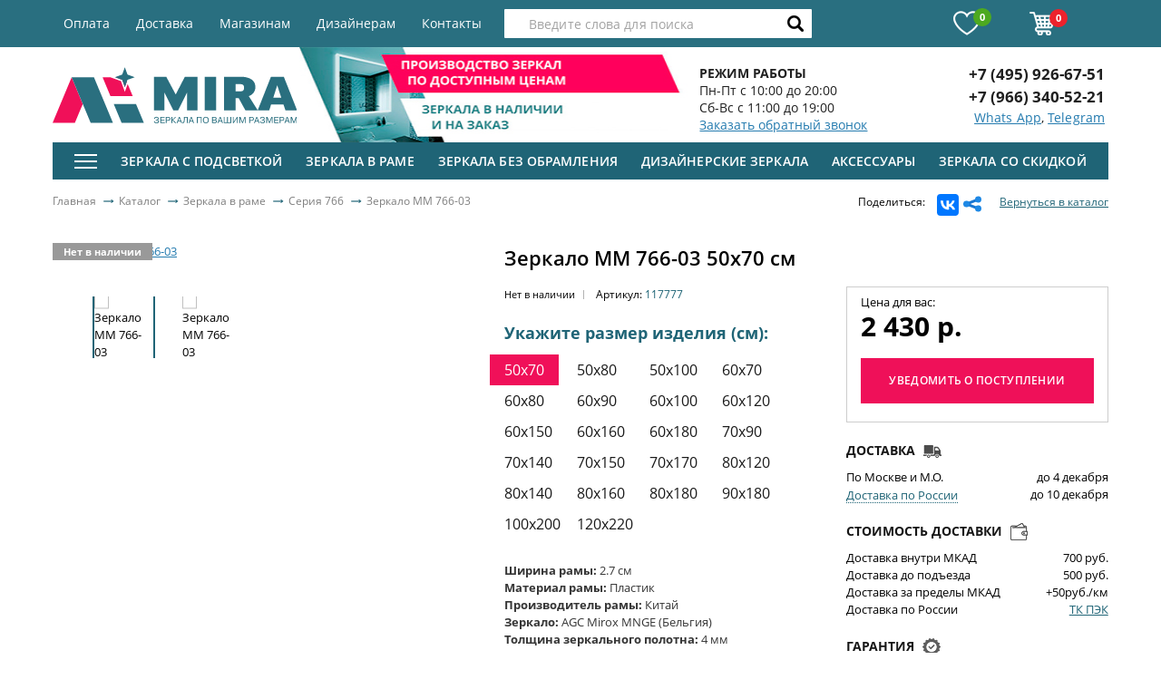

--- FILE ---
content_type: text/html
request_url: https://www.miradeco.ru/katalog/zerkalo-mm-766-03/
body_size: 33768
content:


<!doctype html>
<html class="no-js" lang="ru">
<head>
    <meta http-equiv="Content-Type" content="text/html; charset=UTF-8" />
<meta name="robots" content="index, follow" />
    <title>Зеркало ММ 766-03 – купить по цене от 2 430 р. в интернет-магазине miradeco.ru</title>
    <meta name="keywords" content="каталог зеркал, каталог, зеркало, зеркала каталог и цены," />
<meta name="description" content="Зеркало ММ 766-03 в каталоге интернет-магазина Mira. &#128666; Доставка товаров по Москве и всей России" />
<link rel="canonical" href="https://www.miradeco.ru/katalog/zerkalo-mm-766-03/" />
    <link href="/favicon.ico" rel="shortcut icon" type="image/x-icon"/>
    <link rel="apple-touch-icon" sizes="57x57" href="/apple-icon-57x57.png">
    <link rel="apple-touch-icon" sizes="60x60" href="/apple-icon-60x60.png">
    <link rel="apple-touch-icon" sizes="72x72" href="/apple-icon-72x72.png">
    <link rel="apple-touch-icon" sizes="76x76" href="/apple-icon-76x76.png">
    <link rel="apple-touch-icon" sizes="114x114" href="/apple-icon-114x114.png">
    <link rel="apple-touch-icon" sizes="120x120" href="/apple-icon-120x120.png">
    <link rel="apple-touch-icon" sizes="144x144" href="/apple-icon-144x144.png">
    <link rel="apple-touch-icon" sizes="152x152" href="/apple-icon-152x152.png">
    <link rel="apple-touch-icon" sizes="180x180" href="/apple-icon-180x180.png">
    <link rel="icon" type="image/png" sizes="192x192"  href="/android-icon-192x192.png">
    <link rel="icon" type="image/png" sizes="32x32" href="/favicon-32x32.png">
    <link rel="icon" type="image/png" sizes="96x96" href="/favicon-96x96.png">
    <link rel="icon" type="image/png" sizes="16x16" href="/favicon-16x16.png">
    <link rel="manifest" href="/manifest.json">
    <meta name="msapplication-TileColor" content="#ffffff">
    <meta name="msapplication-TileImage" content="/ms-icon-144x144.png">
    <meta name="theme-color" content="#ffffff">
    <script type="text/javascript" data-skip-moving="true">(function(w, d) {var v = w.frameCacheVars = {'CACHE_MODE':'HTMLCACHE','storageBlocks':[],'dynamicBlocks':{'LkGdQn':'6ba919efcf3c','bx_basketFKauiI':'22ac6874afc8','XEVOpk':'cb2cda50016a','g8taYv':'2590de8a0c0f'},'AUTO_UPDATE':true,'AUTO_UPDATE_TTL':'0'};var inv = false;if (v.AUTO_UPDATE === false){if (v.AUTO_UPDATE_TTL && v.AUTO_UPDATE_TTL > 0){var lm = Date.parse(d.lastModified);if (!isNaN(lm)){var td = new Date().getTime();if ((lm + v.AUTO_UPDATE_TTL * 1000) >= td){w.frameRequestStart = false;w.preventAutoUpdate = true;return;}inv = true;}}else{w.frameRequestStart = false;w.preventAutoUpdate = true;return;}}var r = w.XMLHttpRequest ? new XMLHttpRequest() : (w.ActiveXObject ? new w.ActiveXObject("Microsoft.XMLHTTP") : null);if (!r) { return; }w.frameRequestStart = true;var m = v.CACHE_MODE; var l = w.location; var x = new Date().getTime();var q = "?bxrand=" + x + (l.search.length > 0 ? "&" + l.search.substring(1) : "");var u = l.protocol + "//" + l.host + l.pathname + q;r.open("GET", u, true);r.setRequestHeader("BX-ACTION-TYPE", "get_dynamic");r.setRequestHeader("BX-CACHE-MODE", m);r.setRequestHeader("BX-CACHE-BLOCKS", v.dynamicBlocks ? JSON.stringify(v.dynamicBlocks) : "");if (inv){r.setRequestHeader("BX-INVALIDATE-CACHE", "Y");}try { r.setRequestHeader("BX-REF", d.referrer || "");} catch(e) {}if (m === "APPCACHE"){r.setRequestHeader("BX-APPCACHE-PARAMS", JSON.stringify(v.PARAMS));r.setRequestHeader("BX-APPCACHE-URL", v.PAGE_URL ? v.PAGE_URL : "");}r.onreadystatechange = function() {if (r.readyState != 4) { return; }var a = r.getResponseHeader("BX-RAND");var b = w.BX && w.BX.frameCache ? w.BX.frameCache : false;if (a != x || !((r.status >= 200 && r.status < 300) || r.status === 304 || r.status === 1223 || r.status === 0)){var f = {error:true, reason:a!=x?"bad_rand":"bad_status", url:u, xhr:r, status:r.status};if (w.BX && w.BX.ready){BX.ready(function() {setTimeout(function(){BX.onCustomEvent("onFrameDataRequestFail", [f]);}, 0);});}else{w.frameRequestFail = f;}return;}if (b){b.onFrameDataReceived(r.responseText);if (!w.frameUpdateInvoked){b.update(false);}w.frameUpdateInvoked = true;}else{w.frameDataString = r.responseText;}};r.send();})(window, document);</script>
<script type="text/javascript" data-skip-moving="true">(function(w, d, n) {var cl = "bx-core";var ht = d.documentElement;var htc = ht ? ht.className : undefined;if (htc === undefined || htc.indexOf(cl) !== -1){return;}var ua = n.userAgent;if (/(iPad;)|(iPhone;)/i.test(ua)){cl += " bx-ios";}else if (/Android/i.test(ua)){cl += " bx-android";}cl += (/(ipad|iphone|android|mobile|touch)/i.test(ua) ? " bx-touch" : " bx-no-touch");cl += w.devicePixelRatio && w.devicePixelRatio >= 2? " bx-retina": " bx-no-retina";var ieVersion = -1;if (/AppleWebKit/.test(ua)){cl += " bx-chrome";}else if ((ieVersion = getIeVersion()) > 0){cl += " bx-ie bx-ie" + ieVersion;if (ieVersion > 7 && ieVersion < 10 && !isDoctype()){cl += " bx-quirks";}}else if (/Opera/.test(ua)){cl += " bx-opera";}else if (/Gecko/.test(ua)){cl += " bx-firefox";}if (/Macintosh/i.test(ua)){cl += " bx-mac";}ht.className = htc ? htc + " " + cl : cl;function isDoctype(){if (d.compatMode){return d.compatMode == "CSS1Compat";}return d.documentElement && d.documentElement.clientHeight;}function getIeVersion(){if (/Opera/i.test(ua) || /Webkit/i.test(ua) || /Firefox/i.test(ua) || /Chrome/i.test(ua)){return -1;}var rv = -1;if (!!(w.MSStream) && !(w.ActiveXObject) && ("ActiveXObject" in w)){rv = 11;}else if (!!d.documentMode && d.documentMode >= 10){rv = 10;}else if (!!d.documentMode && d.documentMode >= 9){rv = 9;}else if (d.attachEvent && !/Opera/.test(ua)){rv = 8;}if (rv == -1 || rv == 8){var re;if (n.appName == "Microsoft Internet Explorer"){re = new RegExp("MSIE ([0-9]+[\.0-9]*)");if (re.exec(ua) != null){rv = parseFloat(RegExp.$1);}}else if (n.appName == "Netscape"){rv = 11;re = new RegExp("Trident/.*rv:([0-9]+[\.0-9]*)");if (re.exec(ua) != null){rv = parseFloat(RegExp.$1);}}}return rv;}})(window, document, navigator);</script>



<link href="/bitrix/js/ui/fonts/opensans/ui.font.opensans.min.css?15454140801861" type="text/css"  rel="stylesheet" />
<link href="/bitrix/cache/css/s1/mira/page_8af130ecbd7dc9dc892ea633e07982ba/page_8af130ecbd7dc9dc892ea633e07982ba_v1.css?1685972197248" type="text/css"  rel="stylesheet" />
<link href="/bitrix/cache/css/s1/mira/template_7c3ecf7cb278586901c117c3666a8f71/template_7c3ecf7cb278586901c117c3666a8f71_v1.css?1685971859175830" type="text/css"  data-template-style="true" rel="stylesheet" />



<!-- BEGIN JIVOSITE CODE -->
                <!-- END JIVOSITE CODE -->

<meta name="viewport" content="width=device-width, initial-scale=1.0"/>
<meta name="format-detection" content="telephone=no">
<meta http-equiv="X-UA-Compatible" content="IE=edge">
<!--[if lt IE 9]>
    <![endif]-->
<!--[if lte IE 8]>
<link rel="stylesheet" href="/local/templates/mira/assets/css/grids-responsive-old-ie-min.css" data-skip-moving="true">
<![endif]-->




    <!-- Global site tag (gtag.js) - Google Analytics -->
    <script data-skip-moving="true" async src="https://www.googletagmanager.com/gtag/js?id=UA-108422791-1"></script>
    <script data-skip-moving="true">
        window.dataLayer = window.dataLayer || [];
        function gtag(){dataLayer.push(arguments);}
        gtag('js', new Date());

        gtag('config', 'UA-108422791-1');
        var ecListItems = ecListItems || [];
    </script>
    <style>
        .header__login .icon_profile {
            display: inline-block;
            vertical-align: middle;
            margin: 0 15px 0 0;
            background-image: url(/local/templates/mira/assets/img/profile.png);
            background-repeat: no-repeat;
            width: 26px;
            height: 26px;
            position: relative;
        }

        .header__login .icon_profile:after {
            position: absolute;
            background: url(/local/templates/mira/assets/img/profile_hover.png) 0 0 no-repeat;
            width: 26px;
            height: 26px;
            -webkit-transition: .3s all ease;
            -o-transition: .3s all ease;
            transition: .3s all ease;
            opacity: 0;
            top: 0;
            left: 0;
            z-index: 1;
            content: '';
            filter: alpha(opacity=0);
        }
        .header__login:hover .icon_profile:after {
            opacity: 1;
            filter: alpha(opacity=100);
        }
    </style>
 <!-- Yandex.Metrika counter -->
<!-- /Yandex.Metrika counter -->

    
	<meta property="og:title" content="Зеркало ММ 766-03 – купить по цене от 2 430 р. в интернет-магазине miradeco.ru" />
	<meta property="og:url" content="https://www.miradeco.ru:443/katalog/zerkalo-mm-766-03/" />
	<meta property="og:type" content="website" />
	<meta property="og:site_name" content="Интернет Мира зеркала" />
	<meta property="og:description" content="Зеркало ММ 766-03 в каталоге интернет-магазина Mira. &#128666; Доставка товаров по Москве и всей России" />
	<meta property="og:image" content="[data-uri]"/>


</head>
<body>
<div itemscope itemtype="http://schema.org/Organization">
	<meta itemprop="name" content="Интернет Мира зеркала">
	<div itemprop="address" itemscope itemtype="http://schema.org/PostalAddress">
		<meta itemprop="streetAddress" content="ул. Рябиновая, д.41к1с6 ТЦ “MADEX” - 2й этаж">
		<meta itemprop="postalCode" content="121471">
		<meta itemprop="addressLocality" content="г. Москва">
	</div>
	<meta itemprop="telephone" content="+7 (495) 926-67-51">
	<meta itemprop="email" content="info@miradeco.ru">
</div>
<noscript><img src="https://mc.yandex.ru/watch/46361475" style="position:absolute; left:-9999px;" alt="" /></noscript>
<div id="panel">
    </div>
<!--[if lt IE 8]>
<p class="browserupgrade">You are using an <strong>outdated</strong> browser. Please <a href="http://browsehappy.com/">upgrade
    your browser</a> to improve your experience.</p>
<![endif]-->

<div id="main">
    <header id="header">
        <div class="header__top">
            <div class="main-container clearfix">
                <div id="bxdynamic_LkGdQn_start" style="display:none"></div>    <nav class="header__nav">
        <ul class="header__menu">
                    <li><a href="/oplata/" >Оплата</a></li>
                    <li><a href="/dostavka/" >Доставка</a></li>
                    <li><a href="/magazinam/" >Магазинам</a></li>
                    <li><a href="/dizayneram/" >Дизайнерам</a></li>
                    <li><a href="/contacts/" >Контакты</a></li>
                </ul>
    </nav>
<div id="bxdynamic_LkGdQn_end" style="display:none"></div>                <div class="header__controls">
                    <div id="bx_basketFKauiI" class="">
<div class="bx-hdr-profile">
	<div class="bx-basket-block">
                <a title="Избранное" href="/personal/favorites/" class="header__favorite">
            <span class="icon icon_heart"></span>
            <span class="qty">0</span>
        </a>
        <a title="Корзина" href="/personal/cart/" class="header__cart">
            <span class="icon icon_cart_white"></span>
            <span class="qty">
                0            </span>
        </a>
	</div>
</div>
</div>
                </div>

                <div class="header__search" id="search">
    <form action="/katalog/">
        <input
                id="title-search-input"
                type="text"
                name="q"
                value=""
                autocomplete="off"
                placeholder='Введите слова для поиска'
                onclick="this.placeholder=''"
                onblur="this.placeholder='Введите слова для поиска'"
        >
        <button type="submit" name="s"><span class="icon icon_search"></span></button>
    </form>
</div>
            </div>
        </div>

        <div class="main-container">
            <div class="pure-g">
                <div class="pure-u-1 pure-u-md-1-3 pure-u-lg-7-24 pure-u-xl-1-4">
                    <a href="/" title="Mira - Зеркала по вашим размерам" class="header__logo"></a>
                </div>

                <div class="md-hidden pure-u-1 pure-u-lg-1-4 pure-u-xl-1-3">
                    <div class="header__baner">
                        <img width="403" alt="export.jpg" src="/upload/medialibrary/377/37796fb007f798aa27502d439868e23f.jpg" height="105" title="export.jpg">                    </div>
                </div>

                <div class="pure-u-1-2 pure-u-md-1-3 pure-u-lg-1-4">
                    <div class="header__info">
<!--                        <span class="icon icon_tag"></span>-->
                        <p>
 <b>РЕЖИМ РАБОТЫ</b>
</p>
<p>
	 Пн-Пт с 10:00 до 20:00
</p>
<p>
	 Сб-Вс с 11:00 до 19:00
</p>
<a href="#callback" class="calback-btn modal-btn">Заказать обратный звонок</a>


                    </div>
                </div>

                <div class="pure-u-1-2 pure-u-md-1-3 pure-u-lg-5-24 pure-u-xl-1-6">
                    <div class="header__phone-block">
                        <a href="tel:+74959266751" class="header__phone">+7 (495) 926-67-51</a>                                                    <a href="https://api.whatsapp.com/send?phone=79663405221&text=" class="header__phone">+7 (966) 340-52-21</a>                            <div class="header_social">
                                <a style="display:inline" href="https://api.whatsapp.com/send/?phone=79663405221&text=" target="_blank">Whats App</a>,
<a href="tg://resolve?domain=miradeco" style="display:inline" target="_blank">Telegram</a>                            </div>
                                            </div>
                </div>
            </div>
        </div>
    </header>

    <div class="main-container">
        <nav class="main-nav choice main-nav-new-menu" id="catalog_menu_0QY6qm">
    <a href="#" id="mob-btn" class="main-nav__mob-btn">
        <span></span>
        <span></span>
        <span></span>
        <span class="mob-cat-link">КАТАЛОГ</span>
    </a>
    <ul class="main-nav__menu" id="ul_catalog_menu_0QY6qm">
        <li>
            <a href="#" id="seo-m-btn" class="main-nav__mob-btn">
                <span></span>
                <span></span>
                <span></span>
            </a>
            <div class="choice_click" style="display:none;top:41px;">
                <div class="choice_click_layout">
                    <div class="choice_click_left">
                        <div class="pure-g">
                            <div class="pure-u-1-4">
                                <ul class="seo-nav_menu">
                                                                            <li>
                                            <a href="/katalog/zerkala-v-rame/"
                                               class="seo-section">
                                                Зеркала в раме                                            </a>
                                                                                            <div style="display: none">
                                                    <div class="pure-g">
                                                                                                                <div class="pure-u-3-4">
                                                            <div class="pure-g">
                                                                                                                                                                                                    <div class="pure-u-1-3">
                                                                                                                                                    <p>Тип</p>
                                                                                                                                                                                                                            <ul>
                                                                                                                                                                                                                                                    <li>
                                                                                        <a href="/katalog/zerkala-v-rame/napolnie/">Напольное</a>
                                                                                    </li>
                                                                                                                                                                                                                                                    <li>
                                                                                        <a href="/katalog/zerkala-v-rame/nastennye/">Настенное</a>
                                                                                    </li>
                                                                                                                                                                                                                                                    <li>
                                                                                        <a href="/katalog/zerkala-v-rame/v-polnyj-rost/">В полный рост</a>
                                                                                    </li>
                                                                                                                                                                                                                                                    <li>
                                                                                        <a href="/katalog/zerkala-v-rame/podvesnye/">Подвесное</a>
                                                                                    </li>
                                                                                                                                                                                                                                                    <li>
                                                                                        <a href="/katalog/zerkala-v-rame/navesnye/">Навесное</a>
                                                                                    </li>
                                                                                                                                                            </ul>
                                                                                                                                            </div>
                                                                                                                                    <div class="pure-u-1-3">
                                                                                                                                                    <p>Форма</p>
                                                                                                                                                                                                                            <ul>
                                                                                                                                                                                                                                                    <li>
                                                                                        <a href="/katalog/dizaynerskie-zerkala/krugloe/">Круглое</a>
                                                                                    </li>
                                                                                                                                                            </ul>
                                                                                                                                            </div>
                                                                                                                                    <div class="pure-u-1-3">
                                                                                                                                                    <p>Ширина рамы</p>
                                                                                                                                                                                                                            <ul>
                                                                                                                                                                                                                                                    <li>
                                                                                        <a href="/katalog/zerkala-v-rame/uzkie/">В узкой/тонкой раме</a>
                                                                                    </li>
                                                                                                                                                                                                                                                    <li>
                                                                                        <a href="/katalog/zerkala-v-rame/shirokie/">В широкой раме</a>
                                                                                    </li>
                                                                                                                                                            </ul>
                                                                                                                                            </div>
                                                                                                                                                                                            </div>
                                                        </div>
                                                        <div class="pure-u-1-4">
                                                            <img style="max-width:100%" src="/upload/corvax_iw/1_9138ea67e044404b49ee0a9c1a5cb2da.jpg" alt="">
                                                        </div>
                                                                                                        </div>
                                                </div>
                                                                                    </li>
                                                                            <li>
                                            <a href="/katalog/zerkala-v-bagete/"
                                               class="seo-section">
                                                Зеркала в багете                                            </a>
                                                                                            <div style="display: none">
                                                    <div class="pure-g">
                                                                                                                <div class="pure-u-3-4">
                                                            <div class="pure-g">
                                                                                                                                                                                                    <div class="pure-u-1-3">
                                                                                                                                                    <p>Тип</p>
                                                                                                                                                                                                                            <ul>
                                                                                                                                                                                                                                                    <li>
                                                                                        <a href="/katalog/zerkala-v-bagete/napolnye/">Напольные</a>
                                                                                    </li>
                                                                                                                                                                                                                                                    <li>
                                                                                        <a href="/katalog/zerkala-v-bagete/nastennye/">Настенные</a>
                                                                                    </li>
                                                                                                                                                                                                                                                    <li>
                                                                                        <a href="/katalog/zerkala-v-bagete/v-polnyy-rost/">В полный рост</a>
                                                                                    </li>
                                                                                                                                                                                                                                                    <li>
                                                                                        <a href="/katalog/zerkala-v-bagete/bolshie/">Большие</a>
                                                                                    </li>
                                                                                                                                                            </ul>
                                                                                                                                            </div>
                                                                                                                                    <div class="pure-u-1-3">
                                                                                                                                                    <p>Расположение</p>
                                                                                                                                                                                                                            <ul>
                                                                                                                                                                                                                                                    <li>
                                                                                        <a href="/katalog/zerkala-v-bagete/dlya-prihozhej/">Для прихожей</a>
                                                                                    </li>
                                                                                                                                                                                                                                                    <li>
                                                                                        <a href="/katalog/zerkala-v-bagete/dlya-spalni/">Для спальни</a>
                                                                                    </li>
                                                                                                                                                                                                                                                                                                                                    <li>
                                                                                        <a href="/katalog/zerkala-dlya-vannoy/v-bagete-v-vannoy/">Для ванной</a>
                                                                                    </li>
                                                                                                                                                            </ul>
                                                                                                                                            </div>
                                                                                                                                    <div class="pure-u-1-3">
                                                                                                                                                    <p>Материал багета</p>
                                                                                                                                                                                                                            <ul>
                                                                                                                                                                                                                                                    <li>
                                                                                        <a href="/katalog/zerkala-v-bagete/plastik/">Пластик</a>
                                                                                    </li>
                                                                                                                                                                                                                                                    <li>
                                                                                        <a href="/katalog/zerkala-v-bagete/derevo/">Дерево</a>
                                                                                    </li>
                                                                                                                                                                                                                                                    <li>
                                                                                        <a href="/katalog/zerkala-v-bagete/poliuretan/">Полиуретан</a>
                                                                                    </li>
                                                                                                                                                            </ul>
                                                                                                                                            </div>
                                                                                                                                    <div class="pure-u-1-3">
                                                                                                                                                    <p>Ширина багета</p>
                                                                                                                                                                                                                            <ul>
                                                                                                                                                                                                                                                    <li>
                                                                                        <a href="/katalog/zerkala-v-bagete/shirokiy/">Широкий</a>
                                                                                    </li>
                                                                                                                                                                                                                                                    <li>
                                                                                        <a href="/katalog/zerkala-v-bagete/uzkiy/">Узкий</a>
                                                                                    </li>
                                                                                                                                                            </ul>
                                                                                                                                            </div>
                                                                                                                                                                                            </div>
                                                        </div>
                                                        <div class="pure-u-1-4">
                                                            <img style="max-width:100%" src="/upload/corvax_iw/1_015d9a0c86b63ca55b77413e5ce8cd98.jpg" alt="">
                                                        </div>
                                                                                                        </div>
                                                </div>
                                                                                    </li>
                                                                            <li>
                                            <a href="/katalog/zerkala-s-podsvetkoy/"
                                               class="seo-section">
                                                Зеркала с подсветкой                                            </a>
                                                                                            <div style="display: none">
                                                    <div class="pure-g">
                                                                                                                <div class="pure-u-3-4">
                                                            <div class="pure-g">
                                                                                                                                                                                                    <div class="pure-u-1-3">
                                                                                                                                                    <p>Тип</p>
                                                                                                                                                                                                                            <ul>
                                                                                                                                                                                                                                                    <li>
                                                                                        <a href="/katalog/zerkala-s-podsvetkoy/zerkalo-vizazhista/">Зеркало визажиста</a>
                                                                                    </li>
                                                                                                                                                                                                                                                    <li>
                                                                                        <a href="/katalog/zerkala-s-podsvetkoy/parikmakherskoe-zerkalo-s-podsvetkoy/">Парикмахерское зеркало с подсветкой</a>
                                                                                    </li>
                                                                                                                                                                                                                                                    <li>
                                                                                        <a href="/katalog/zerkala-s-podsvetkoy/zerkala-s-zadney-podsvetkoy-ambilight/">С задней подсветкой (Ambilight)</a>
                                                                                    </li>
                                                                                                                                                                                                                                                    <li>
                                                                                        <a href="/katalog/zerkala-s-podsvetkoy/zerkala-s-sensornoy-podsvetkoy/">С сенсорной подсветкой</a>
                                                                                    </li>
                                                                                                                                                                                                                                                    <li>
                                                                                        <a href="/katalog/zerkala-s-podsvetkoy/zerkala-s-vnutrenney-led-podsvetkoy/">С внутренней подсветкой</a>
                                                                                    </li>
                                                                                                                                                                                                                                                    <li>
                                                                                        <a href="/katalog/zerkala-s-podsvetkoy/zerkala-s-podsvetkoy-po-perimetru/">С подсветкой по периметру</a>
                                                                                    </li>
                                                                                                                                                                                                                                                    <li>
                                                                                        <a href="/katalog/zerkala-s-podsvetkoy/zerkala-s-podogrevom/">С подогревом</a>
                                                                                    </li>
                                                                                                                                                                                                                                                    <li>
                                                                                        <a href="/katalog/zerkala-s-podsvetkoy/podvesnye-zerkala/">Подвесные зеркала</a>
                                                                                    </li>
                                                                                                                                                                                                                                                    <li>
                                                                                        <a href="/katalog/zerkala-s-podsvetkoy/grimyernye-zerkala/">Гримерное зеркало</a>
                                                                                    </li>
                                                                                                                                                            </ul>
                                                                                                                                            </div>
                                                                                                                                    <div class="pure-u-1-3">
                                                                                                                                                    <p>Цвет</p>
                                                                                                                                                                                                                            <ul>
                                                                                                                                                                                                                                                    <li>
                                                                                        <a href="">Белое</a>
                                                                                    </li>
                                                                                                                                                                                                                                                    <li>
                                                                                        <a href="">Венге</a>
                                                                                    </li>
                                                                                                                                                                                                                                                    <li>
                                                                                        <a href="">Золото</a>
                                                                                    </li>
                                                                                                                                                            </ul>
                                                                                                                                            </div>
                                                                                                                                                                                            </div>
                                                        </div>
                                                        <div class="pure-u-1-4">
                                                            <img style="max-width:100%" src="/upload/corvax_iw/1_afb219147c4f682f2b8d875f3151a564.jpg" alt="">
                                                        </div>
                                                                                                        </div>
                                                </div>
                                                                                    </li>
                                                                            <li>
                                            <a href="/katalog/zerkala-bez-obramleniya/"
                                               class="seo-section">
                                                Зеркала без обрамления                                            </a>
                                                                                            <div style="display: none">
                                                    <div class="pure-g">
                                                                                                                <div class="pure-u-3-4">
                                                            <div class="pure-g">
                                                                                                                                                                                                    <div class="pure-u-1-3">
                                                                                                                                                    <p>Тип</p>
                                                                                                                                                                                                                            <ul>
                                                                                                                                                                                                                                                    <li>
                                                                                        <a href="/katalog/zerkala-bez-obramleniya/podvesnoe/">Подвесное</a>
                                                                                    </li>
                                                                                                                                                                                                                                                    <li>
                                                                                        <a href="/katalog/zerkala-bez-obramleniya/zerkala-s-obrabotkoy-kromki/">С обработкой кромки</a>
                                                                                    </li>
                                                                                                                                                                                                                                                    <li>
                                                                                        <a href="/katalog/zerkala-bez-obramleniya/zerkala-s-risunkom/">С рисунком</a>
                                                                                    </li>
                                                                                                                                                                                                                                                    <li>
                                                                                        <a href="/katalog/zerkala-bez-obramleniya/zerkala-so-svetilnikom/">Со светильником</a>
                                                                                    </li>
                                                                                                                                                            </ul>
                                                                                                                                            </div>
                                                                                                                                    <div class="pure-u-1-3">
                                                                                                                                                    <p>Форма</p>
                                                                                                                                                                                                                            <ul>
                                                                                                                                                                                                                                                    <li>
                                                                                        <a href="/katalog/zerkala-bez-obramleniya/pryamougolnye/">Прямоугольные</a>
                                                                                    </li>
                                                                                                                                                                                                                                                    <li>
                                                                                        <a href="/katalog/zerkala-bez-obramleniya/ovalnye/">Овальные</a>
                                                                                    </li>
                                                                                                                                                                                                                                                    <li>
                                                                                        <a href="/katalog/zerkala-bez-obramleniya/kvadratnye/">Квадратные</a>
                                                                                    </li>
                                                                                                                                                                                                                                                    <li>
                                                                                        <a href="/katalog/zerkala-bez-obramleniya/kruglye/">Круглые</a>
                                                                                    </li>
                                                                                                                                                                                                                                                    <li>
                                                                                        <a href="/katalog/zerkala-bez-obramleniya/slojnye/">Сложная</a>
                                                                                    </li>
                                                                                                                                                            </ul>
                                                                                                                                            </div>
                                                                                                                                                                                            </div>
                                                        </div>
                                                        <div class="pure-u-1-4">
                                                            <img style="max-width:100%" src="/upload/corvax_iw/1_03e29a5ba262520ce9fcead9b39b2e0c.jpg" alt="">
                                                        </div>
                                                                                                        </div>
                                                </div>
                                                                                    </li>
                                                                            <li>
                                            <a href="/katalog/zerkala-dlya-vannoy/"
                                               class="seo-section">
                                                Зеркала для ванной                                            </a>
                                                                                            <div style="display: none">
                                                    <div class="pure-g">
                                                                                                                <div class="pure-u-3-4">
                                                            <div class="pure-g">
                                                                                                                                                                                                    <div class="pure-u-1-3">
                                                                                                                                                    <p>Тип</p>
                                                                                                                                                                                                                            <ul>
                                                                                                                                                                                                                                                    <li>
                                                                                        <a href="/katalog/zerkala-v-rame/v-vannuyu/">В раме</a>
                                                                                    </li>
                                                                                                                                                                                                                                                    <li>
                                                                                        <a href="/katalog/zerkala-dlya-vannoy/v-bagete-v-vannoy/">В багете</a>
                                                                                    </li>
                                                                                                                                                                                                                                                    <li>
                                                                                        <a href="/katalog/zerkala-dlya-vannoy/s-podsvetkoy-v-vannoy/">С подсветкой</a>
                                                                                    </li>
                                                                                                                                                                                                                                                    <li>
                                                                                        <a href="/katalog/zerkala-dlya-vannoy/so-svetilnikom-v-vannoy/">Со светильником</a>
                                                                                    </li>
                                                                                                                                                                                                                                                    <li>
                                                                                        <a href="/katalog/zerkala-dlya-vannoy/s-polkami-v-vannoy/">С полками</a>
                                                                                    </li>
                                                                                                                                                                                                                                                    <li>
                                                                                        <a href="/katalog/zerkala-dlya-vannoy/navesnoe-v-vannoy/">Навесное</a>
                                                                                    </li>
                                                                                                                                                                                                                                                    <li>
                                                                                        <a href="/katalog/zerkala-dlya-vannoy/nastennoe-v-vannoy/">Настенное</a>
                                                                                    </li>
                                                                                                                                                                                                                                                    <li>
                                                                                        <a href="/katalog/zerkala-dlya-vannoy/podvesnoe-v-vannoy/">Подвесное</a>
                                                                                    </li>
                                                                                                                                                                                                                                                    <li>
                                                                                        <a href="/katalog/zerkala-dlya-vannoy/s-risunkom-v-vannoy/">С рисунком</a>
                                                                                    </li>
                                                                                                                                                                                                                                                    <li>
                                                                                        <a href="/katalog/zerkala-dlya-vannoy/vlagostoykoe-v-vannoy/">Влагостойкое</a>
                                                                                    </li>
                                                                                                                                                            </ul>
                                                                                                                                            </div>
                                                                                                                                    <div class="pure-u-1-3">
                                                                                                                                                    <p>Материал рамы</p>
                                                                                                                                                                                                                            <ul>
                                                                                                                                                                                                                                                    <li>
                                                                                        <a href="/katalog/zerkala-dlya-vannoy/v-derevyannoy-rame/">В деревянной раме</a>
                                                                                    </li>
                                                                                                                                                                                                                                                    <li>
                                                                                        <a href="/katalog/zerkala-dlya-vannoy/v-plastikovoy-rame/">В пластиковой раме</a>
                                                                                    </li>
                                                                                                                                                                                                                                                    <li>
                                                                                        <a href="/katalog/zerkala-dlya-vannoy/v-zerkalnoj-rame/">Зеркало</a>
                                                                                    </li>
                                                                                                                                                            </ul>
                                                                                                                                            </div>
                                                                                                                                    <div class="pure-u-1-3">
                                                                                                                                                    <p>Форма</p>
                                                                                                                                                                                                                            <ul>
                                                                                                                                                                                                                                                    <li>
                                                                                        <a href="/katalog/zerkala-dlya-vannoy/krugloe/">Круглое</a>
                                                                                    </li>
                                                                                                                                                                                                                                                    <li>
                                                                                        <a href="/katalog/zerkala-dlya-vannoy/ovalnoe/">Овальное</a>
                                                                                    </li>
                                                                                                                                                                                                                                                    <li>
                                                                                        <a href="/katalog/zerkala-dlya-vannoy/pryamougolnoe/">Прямоугольное</a>
                                                                                    </li>
                                                                                                                                                                                                                                                    <li>
                                                                                        <a href="/katalog/zerkala-dlya-vannoy/kvadratnoe/">Квадратное</a>
                                                                                    </li>
                                                                                                                                                                                                                                                    <li>
                                                                                        <a href="">Узкое</a>
                                                                                    </li>
                                                                                                                                                                                                                                                    <li>
                                                                                        <a href="/katalog/zerkala-dlya-vannoy/v-forme-arki/">Арка</a>
                                                                                    </li>
                                                                                                                                                                                                                                                    <li>
                                                                                        <a href="/katalog/zerkala-dlya-vannoy/vosmiugolnik/">Восьмиугольник</a>
                                                                                    </li>
                                                                                                                                                                                                                                                    <li>
                                                                                        <a href="/katalog/zerkala-dlya-vannoy/parallelogramm/">Параллелограмм</a>
                                                                                    </li>
                                                                                                                                                                                                                                                    <li>
                                                                                        <a href="/katalog/zerkala-dlya-vannoy/slozhnaya/">Сложная</a>
                                                                                    </li>
                                                                                                                                                            </ul>
                                                                                                                                            </div>
                                                                                                                                                                                            </div>
                                                        </div>
                                                        <div class="pure-u-1-4">
                                                            <img style="max-width:100%" src="/upload/corvax_iw/1_a824b7852f2cbe36d1cf7b8413ef256b.jpg" alt="">
                                                        </div>
                                                                                                        </div>
                                                </div>
                                                                                    </li>
                                                                            <li>
                                            <a href="/katalog/zerkala-v-rame/v-prikhozhuyu/"
                                               class="seo-section">
                                                Зеркала в прихожую                                            </a>
                                                                                            <div style="display: none">
                                                    <div class="pure-g">
                                                                                                                <div class="pure-u-3-4">
                                                            <div class="pure-g">
                                                                                                                                                                                                    <div class="pure-u-1-3">
                                                                                                                                                    <p>Тип</p>
                                                                                                                                                                                                                            <ul>
                                                                                                                                                                                                                                                    <li>
                                                                                        <a href="/katalog/zerkala-v-rame/napolnie/">Напольное</a>
                                                                                    </li>
                                                                                                                                                                                                                                                    <li>
                                                                                        <a href="/katalog/zerkala-v-rame/nastennye/">Настенное</a>
                                                                                    </li>
                                                                                                                                                                                                                                                    <li>
                                                                                        <a href="/katalog/zerkala-v-rame/v-polnyj-rost/">В полный рост</a>
                                                                                    </li>
                                                                                                                                                                                                                                                    <li>
                                                                                        <a href="/katalog/zerkala-v-rame/podvesnye/">Подвесное</a>
                                                                                    </li>
                                                                                                                                                                                                                                                    <li>
                                                                                        <a href="/katalog/zerkala-v-rame/navesnye/">Навесное</a>
                                                                                    </li>
                                                                                                                                                            </ul>
                                                                                                                                            </div>
                                                                                                                                    <div class="pure-u-1-3">
                                                                                                                                                    <p>Форма</p>
                                                                                                                                                                                                                            <ul>
                                                                                                                                                                                                                                                    <li>
                                                                                        <a href="/katalog/dizaynerskie-zerkala/krugloe/">Круглое</a>
                                                                                    </li>
                                                                                                                                                            </ul>
                                                                                                                                            </div>
                                                                                                                                    <div class="pure-u-1-3">
                                                                                                                                                    <p>Ширина рамы</p>
                                                                                                                                                                                                                            <ul>
                                                                                                                                                                                                                                                    <li>
                                                                                        <a href="/katalog/zerkala-v-rame/uzkie/">В узкой/тонкой раме</a>
                                                                                    </li>
                                                                                                                                                                                                                                                    <li>
                                                                                        <a href="/katalog/zerkala-v-rame/shirokie/">В широкой раме</a>
                                                                                    </li>
                                                                                                                                                            </ul>
                                                                                                                                            </div>
                                                                                                                                                                                            </div>
                                                        </div>
                                                        <div class="pure-u-1-4">
                                                            <img style="max-width:100%" src="/upload/corvax_iw/1_1bcdc732d05455b08104ccae49e5aabf.jpg" alt="">
                                                        </div>
                                                                                                        </div>
                                                </div>
                                                                                    </li>
                                                                            <li>
                                            <a href="/katalog/dizaynerskie-zerkala/"
                                               class="seo-section">
                                                Дизайнерские зеркала                                            </a>
                                                                                            <div style="display: none">
                                                    <div class="pure-g">
                                                                                                                <div class="pure-u-3-4">
                                                            <div class="pure-g">
                                                                                                                                                                                                    <div class="pure-u-1-3">
                                                                                                                                                    <p>Тип</p>
                                                                                                                                                                                                                            <ul>
                                                                                                                                                                                                                                                    <li>
                                                                                        <a href="/katalog/dizaynerskie-zerkala/interyernye/">Интерьерные</a>
                                                                                    </li>
                                                                                                                                                                                                                                                    <li>
                                                                                        <a href="/katalog/dizaynerskie-zerkala/dekorativnye/">Декоративные</a>
                                                                                    </li>
                                                                                                                                                                                                                                                    <li>
                                                                                        <a href="/katalog/dizaynerskie-zerkala/originalnoe/">Оригинальное</a>
                                                                                    </li>
                                                                                                                                                                                                                                                    <li>
                                                                                        <a href="/katalog/dizaynerskie-zerkala/nastennoe/">Настенное</a>
                                                                                    </li>
                                                                                                                                                                                                                                                    <li>
                                                                                        <a href="/katalog/dizaynerskie-zerkala/podvesnye/">Подвесные</a>
                                                                                    </li>
                                                                                                                                                            </ul>
                                                                                                                                            </div>
                                                                                                                                    <div class="pure-u-1-3">
                                                                                                                                                    <p>Обрамление</p>
                                                                                                                                                                                                                            <ul>
                                                                                                                                                                                                                                                    <li>
                                                                                        <a href="/katalog/dizaynerskie-zerkala/v-rame/">В раме</a>
                                                                                    </li>
                                                                                                                                                                                                                                                    <li>
                                                                                        <a href="/katalog/dizaynerskie-zerkala/v-bagete/">В багете</a>
                                                                                    </li>
                                                                                                                                                                                                                                                    <li>
                                                                                        <a href="/katalog/dizaynerskie-zerkala/v-figurnoy-rame/">В фигурной раме</a>
                                                                                    </li>
                                                                                                                                                                                                                                                    <li>
                                                                                        <a href="/katalog/dizaynerskie-zerkala/v-azhurnoy-rame/">В ажурной раме</a>
                                                                                    </li>
                                                                                                                                                            </ul>
                                                                                                                                            </div>
                                                                                                                                    <div class="pure-u-1-3">
                                                                                                                                                    <p>Тип обрамления</p>
                                                                                                                                                                                                                            <ul>
                                                                                                                                                                                                                                                    <li>
                                                                                        <a href="">Деревянная рама</a>
                                                                                    </li>
                                                                                                                                                                                                                                                    <li>
                                                                                        <a href="/katalog/dizaynerskie-zerkala/v-zerkalnoy-rame/">Зеркальная рама</a>
                                                                                    </li>
                                                                                                                                                                                                                                                    <li>
                                                                                        <a href="/katalog/dizaynerskie-zerkala/v-zerkalnom-bagete/">Зеркальный багет</a>
                                                                                    </li>
                                                                                                                                                            </ul>
                                                                                                                                            </div>
                                                                                                                                    <div class="pure-u-1-3">
                                                                                                                                                    <p>Форма</p>
                                                                                                                                                                                                                            <ul>
                                                                                                                                                                                                                                                    <li>
                                                                                        <a href="/katalog/dizaynerskie-zerkala/krugloe/">Круглое</a>
                                                                                    </li>
                                                                                                                                                                                                                                                    <li>
                                                                                        <a href="/katalog/dizaynerskie-zerkala/kvadrat/">Квадрат</a>
                                                                                    </li>
                                                                                                                                                                                                                                                    <li>
                                                                                        <a href="/katalog/dizaynerskie-zerkala/pryamougolnik/">Прямоугольник</a>
                                                                                    </li>
                                                                                                                                                                                                                                                    <li>
                                                                                        <a href="/katalog/dizaynerskie-zerkala/slozhnaya/">Сложная</a>
                                                                                    </li>
                                                                                                                                                                                                                                                    <li>
                                                                                        <a href="/katalog/dizaynerskie-zerkala/v-vide-solntsa/">В виде солнца</a>
                                                                                    </li>
                                                                                                                                                            </ul>
                                                                                                                                            </div>
                                                                                                                                                                                            </div>
                                                        </div>
                                                        <div class="pure-u-1-4">
                                                            <img style="max-width:100%" src="/upload/corvax_iw/1_3b6c0cd9a323a6dcf082f7c777ee0829.jpg" alt="">
                                                        </div>
                                                                                                        </div>
                                                </div>
                                                                                    </li>
                                                                            <li>
                                            <a href="/katalog/zerkalnoe-panno/"
                                               class="seo-section">
                                                Зеркальное панно                                            </a>
                                                                                            <div style="display: none">
                                                    <div class="pure-g">
                                                                                                                <div class="pure-u-3-4">
                                                            <div class="pure-g">
                                                                                                                                                                                                    <div class="pure-u-1-3">
                                                                                                                                                    <p>Тип</p>
                                                                                                                                                                                                                            <ul>
                                                                                                                                                                                                                                                    <li>
                                                                                        <a href="/katalog/zerkalnoe-panno/zerkalnaya-plitka/">Зеркальная плитка</a>
                                                                                    </li>
                                                                                                                                                                                                                                                    <li>
                                                                                        <a href="/katalog/zerkalnoe-panno/zerkalnaya-plitka-s-fatsetom/">Зеркальная плитка с фацетом</a>
                                                                                    </li>
                                                                                                                                                                                                                                                    <li>
                                                                                        <a href="/katalog/zerkalnoe-panno/zerkalnaya-mozaika/">Зеркальная мозаика</a>
                                                                                    </li>
                                                                                                                                                            </ul>
                                                                                                                                            </div>
                                                                                                                                                                                            </div>
                                                        </div>
                                                        <div class="pure-u-1-4">
                                                            <img style="max-width:100%" src="/upload/corvax_iw/1_4eae71d581f95cd73ad0228b8b68ccea.jpg" alt="">
                                                        </div>
                                                                                                        </div>
                                                </div>
                                                                                    </li>
                                                                            <li>
                                            <a href="/katalog/zerkala-v-polnyy-rost/"
                                               class="seo-section">
                                                Зеркала в полный рост                                            </a>
                                                                                            <div style="display: none">
                                                    <div class="pure-g">
                                                                                                                <div class="pure-u-3-4">
                                                            <div class="pure-g">
                                                                                                                                                                                                    <div class="pure-u-1-3">
                                                                                                                                                    <p>Ширина рамы</p>
                                                                                                                                                                                                                            <ul>
                                                                                                                                                                                                                                                    <li>
                                                                                        <a href="/katalog/zerkala-v-rame/uzkie/">В узкой/тонкой раме</a>
                                                                                    </li>
                                                                                                                                                                                                                                                    <li>
                                                                                        <a href="/katalog/zerkala-v-rame/shirokie/">В широкой раме</a>
                                                                                    </li>
                                                                                                                                                            </ul>
                                                                                                                                            </div>
                                                                                                                                                                                            </div>
                                                        </div>
                                                        <div class="pure-u-1-4">
                                                            <img style="max-width:100%" src="/upload/corvax_iw/1_039a84ec4507aa6d1c0773cca6391150.jpg" alt="">
                                                        </div>
                                                                                                        </div>
                                                </div>
                                                                                    </li>
                                                                            <li>
                                            <a href="/katalog/zerkala-na-zakaz-mira/"
                                               class="seo-section">
                                                Зеркала на заказ                                            </a>
                                                                                            <div style="display: none">
                                                    <div class="pure-g">
                                                                                                                <div class="pure-u-3-4">
                                                            <div class="pure-g">
                                                                                                                                                                                                    <div class="pure-u-1-3">
                                                                                                                                                    <p>Тип</p>
                                                                                                                                                                                                                            <ul>
                                                                                                                                                                                                                                                    <li>
                                                                                        <a href="/katalog/zerkala-na-zakaz-mira/bolshie/">Большие зеркала</a>
                                                                                    </li>
                                                                                                                                                                                                                                                    <li>
                                                                                        <a href="/katalog/zerkala-s-podsvetkoy/zerkala-s-podsvetkoy-na-zakaz/">С подсветкой</a>
                                                                                    </li>
                                                                                                                                                                                                                                                    <li>
                                                                                        <a href="/katalog/zerkala-na-zakaz-mira/dlya-vannoy/">Для ванной</a>
                                                                                    </li>
                                                                                                                                                                                                                                                    <li>
                                                                                        <a href="/katalog/zerkala-na-zakaz-mira/grimernye/">Гримерные</a>
                                                                                    </li>
                                                                                                                                                                                                                                                    <li>
                                                                                        <a href="/katalog/zerkala-na-zakaz-mira/v-rame/">В раме</a>
                                                                                    </li>
                                                                                                                                                                                                                                                    <li>
                                                                                        <a href="/katalog/zerkala-na-zakaz-mira/v-bagete/">В багете</a>
                                                                                    </li>
                                                                                                                                                            </ul>
                                                                                                                                            </div>
                                                                                                                                                                                            </div>
                                                        </div>
                                                        <div class="pure-u-1-4">
                                                            <img style="max-width:100%" src="/upload/corvax_iw/1_6d79c73ab9067ae4c59d196bb8f6fe55.jpg" alt="">
                                                        </div>
                                                                                                        </div>
                                                </div>
                                                                                    </li>
                                                                            <li>
                                            <a href="/katalog/zerkala-dlya-magazina/"
                                               class="seo-section">
                                                Зеркала для магазина                                            </a>
                                                                                            <div style="display: none">
                                                    <div class="pure-g">
                                                                                                                <div class="pure-u-3-4">
                                                            <div class="pure-g">
                                                                                                                                                                                                    <div class="pure-u-1-3">
                                                                                                                                                    <p>Тип</p>
                                                                                                                                                                                                                            <ul>
                                                                                                                                                                                                                                                    <li>
                                                                                        <a href="/katalog/zerkala-v-rame/napolnie/">Напольное</a>
                                                                                    </li>
                                                                                                                                                                                                                                                    <li>
                                                                                        <a href="/katalog/zerkala-v-rame/nastennye/">Настенное</a>
                                                                                    </li>
                                                                                                                                                                                                                                                    <li>
                                                                                        <a href="/katalog/zerkala-v-rame/v-polnyj-rost/">В полный рост</a>
                                                                                    </li>
                                                                                                                                                                                                                                                    <li>
                                                                                        <a href="/katalog/zerkala-v-rame/podvesnye/">Подвесное</a>
                                                                                    </li>
                                                                                                                                                                                                                                                    <li>
                                                                                        <a href="/katalog/zerkala-v-rame/navesnye/">Навесное</a>
                                                                                    </li>
                                                                                                                                                            </ul>
                                                                                                                                            </div>
                                                                                                                                    <div class="pure-u-1-3">
                                                                                                                                                    <p>Форма</p>
                                                                                                                                                                                                                            <ul>
                                                                                                                                                                                                                                                    <li>
                                                                                        <a href="/katalog/dizaynerskie-zerkala/krugloe/">Круглое</a>
                                                                                    </li>
                                                                                                                                                            </ul>
                                                                                                                                            </div>
                                                                                                                                    <div class="pure-u-1-3">
                                                                                                                                                    <p>Ширина рамы</p>
                                                                                                                                                                                                                            <ul>
                                                                                                                                                                                                                                                    <li>
                                                                                        <a href="/katalog/zerkala-v-rame/uzkie/">В узкой/тонкой раме</a>
                                                                                    </li>
                                                                                                                                                                                                                                                    <li>
                                                                                        <a href="/katalog/zerkala-v-rame/shirokie/">В широкой раме</a>
                                                                                    </li>
                                                                                                                                                            </ul>
                                                                                                                                            </div>
                                                                                                                                                                                            </div>
                                                        </div>
                                                        <div class="pure-u-1-4">
                                                            <img style="max-width:100%" src="/upload/corvax_iw/1_32fd88301eb6b3c00f8820d0b8dff0d0.jpg" alt="">
                                                        </div>
                                                                                                        </div>
                                                </div>
                                                                                    </li>
                                                                            <li>
                                            <a href="/katalog/zerkala-optom/"
                                               class="seo-section">
                                                Зеркала оптом                                            </a>
                                                                                            <div style="display: none">
                                                    <div class="pure-g">
                                                                                                                <div class="pure-u-3-4">
                                                            <div class="pure-g">
                                                                                                                                                                                                    <div class="pure-u-1-3">
                                                                                                                                                    <p>Тип</p>
                                                                                                                                                                                                                            <ul>
                                                                                                                                                                                                                                                    <li>
                                                                                        <a href="/katalog/zerkala-v-rame/napolnie/">Напольное</a>
                                                                                    </li>
                                                                                                                                                                                                                                                    <li>
                                                                                        <a href="/katalog/zerkala-v-rame/nastennye/">Настенное</a>
                                                                                    </li>
                                                                                                                                                                                                                                                    <li>
                                                                                        <a href="/katalog/zerkala-v-rame/v-polnyj-rost/">В полный рост</a>
                                                                                    </li>
                                                                                                                                                                                                                                                    <li>
                                                                                        <a href="/katalog/zerkala-v-rame/podvesnye/">Подвесное</a>
                                                                                    </li>
                                                                                                                                                                                                                                                    <li>
                                                                                        <a href="/katalog/zerkala-v-rame/navesnye/">Навесное</a>
                                                                                    </li>
                                                                                                                                                            </ul>
                                                                                                                                            </div>
                                                                                                                                    <div class="pure-u-1-3">
                                                                                                                                                    <p>Форма</p>
                                                                                                                                                                                                                            <ul>
                                                                                                                                                                                                                                                    <li>
                                                                                        <a href="/katalog/dizaynerskie-zerkala/krugloe/">Круглое</a>
                                                                                    </li>
                                                                                                                                                            </ul>
                                                                                                                                            </div>
                                                                                                                                    <div class="pure-u-1-3">
                                                                                                                                                    <p>Ширина рамы</p>
                                                                                                                                                                                                                            <ul>
                                                                                                                                                                                                                                                    <li>
                                                                                        <a href="/katalog/zerkala-v-rame/uzkie/">В узкой/тонкой раме</a>
                                                                                    </li>
                                                                                                                                                                                                                                                    <li>
                                                                                        <a href="/katalog/zerkala-v-rame/shirokie/">В широкой раме</a>
                                                                                    </li>
                                                                                                                                                            </ul>
                                                                                                                                            </div>
                                                                                                                                                                                            </div>
                                                        </div>
                                                        <div class="pure-u-1-4">
                                                            <img style="max-width:100%" src="/upload/corvax_iw/1_b5737aa06fa9111ca429279871904b4d.jpg" alt="">
                                                        </div>
                                                                                                        </div>
                                                </div>
                                                                                    </li>
                                                                            <li>
                                            <a href="/katalog/zerkala-so-skidkoy/"
                                               class="seo-section">
                                                Зеркала со скидкой                                            </a>
                                                                                            <div style="display: none">
                                                    <div class="pure-g">
                                                                                                                <div class="pure-u-3-4">
                                                            <div class="pure-g">
                                                                                                                                                                                                    <div class="pure-u-1-3">
                                                                                                                                                    <p>Тип</p>
                                                                                                                                                                                                                            <ul>
                                                                                                                                                                                                                                                    <li>
                                                                                        <a href="/katalog/zerkala-so-skidkoy/zerkala-v-rame-sale/">В раме/багете</a>
                                                                                    </li>
                                                                                                                                                            </ul>
                                                                                                                                            </div>
                                                                                                                                                                                            </div>
                                                        </div>
                                                        <div class="pure-u-1-4">
                                                            <img style="max-width:100%" src="/upload/corvax_iw/1_ba68cddf0ab90293586a7b605b783c7b.jpg" alt="">
                                                        </div>
                                                                                                        </div>
                                                </div>
                                                                                    </li>
                                                                            <li>
                                            <a href="/katalog/aksessuary/"
                                               class="seo-section">
                                                Аксессуары                                            </a>
                                                                                            <div style="display: none">
                                                    <div class="pure-g">
                                                                                                                <div class="pure-u-3-4">
                                                            <div class="pure-g">
                                                                                                                                                                                                    <div class="pure-u-1-3">
                                                                                                                                                    <p>Тип</p>
                                                                                                                                                                                                                            <ul>
                                                                                                                                                                                                                                                    <li>
                                                                                        <a href="/katalog/aksessuary/obogrevateli-zerkala/">Нагреватели</a>
                                                                                    </li>
                                                                                                                                                                                                                                                    <li>
                                                                                        <a href="/katalog/aksessuary/vyklyuchateli/">Выключатели</a>
                                                                                    </li>
                                                                                                                                                                                                                                                    <li>
                                                                                        <a href="/katalog/aksessuary/krepleniya/">Крепления</a>
                                                                                    </li>
                                                                                                                                                            </ul>
                                                                                                                                            </div>
                                                                                                                                                                                            </div>
                                                        </div>
                                                        <div class="pure-u-1-4">
                                                            <img style="max-width:100%" src="/upload/corvax_iw/1_24ca2a93dc9271dfc7d184e0c90abf9a.jpg" alt="">
                                                        </div>
                                                                                                        </div>
                                                </div>
                                                                                    </li>
                                                                    </ul>
                            </div>
                            <div class="pure-u-3-4">
                                <div id="seo-m-container">
                                </div>
                            </div>
                        </div>
                    </div>
                </div>
            </div>
        </li>
                    <li>
                <a href="/katalog/zerkala-s-podsvetkoy/" class="section">
                    Зеркала с подсветкой                </a>
            </li>
                    <li>
                <a href="/katalog/zerkala-v-rame/" class="section">
                    Зеркала в раме                </a>
            </li>
                    <li>
                <a href="/katalog/zerkala-bez-obramleniya/" class="section">
                    Зеркала без обрамления                </a>
            </li>
                    <li>
                <a href="/katalog/dizaynerskie-zerkala/" class="section">
                    Дизайнерские зеркала                </a>
            </li>
                    <li>
                <a href="/katalog/aksessuary/" class="section">
                    Аксессуары                </a>
            </li>
                    <li>
                <a href="/katalog/zerkala-so-skidkoy/" class="section">
                    Зеркала со скидкой                </a>
            </li>
        
    </ul>
</nav>
                    
            
        <div class="breadcrumbs">
    <div class="breadcrumbs__list" itemscope itemtype="http://schema.org/BreadcrumbList"><span itemprop="itemListElement" itemscope itemtype="http://schema.org/ListItem">
                        <a itemprop="item" href="/">
                            <span itemprop="name">Главная</span>
                            <meta itemprop="position" content="1" />
                        </a></span><span itemprop="itemListElement" itemscope itemtype="http://schema.org/ListItem">
                        <a itemprop="item" href="/katalog/">
                            <span itemprop="name">Каталог</span>
                            <meta itemprop="position" content="2" />
                        </a></span><span itemprop="itemListElement" itemscope itemtype="http://schema.org/ListItem">
                        <a itemprop="item" href="/katalog/zerkala-v-rame/">
                            <span itemprop="name">Зеркала в раме</span>
                            <meta itemprop="position" content="3" />
                        </a></span><span itemprop="itemListElement" itemscope itemtype="http://schema.org/ListItem">
                        <a itemprop="item" href="/katalog/zerkala-v-rame/seriya-766/">
                            <span itemprop="name">Серия 766</span>
                            <meta itemprop="position" content="4" />
                        </a></span><span>Зеркало ММ 766-03</span></div>
    <div class="breadcrumbs__share">
        <span class="breadcrumbs__share-title">Поделиться:</span>
                        <div class="ya-share2" style="display: inline-block" data-services="vkontakte,gplus"></div>
        <a href="#card_info_modal" onclick="copyLinkAdress()" class="modal-btn share-link-copy"></a>
        <a href="javascript:;" onclick="window.history.back(); return false;" class="breadcrumbs__back-link">Вернуться в каталог</a>
        <input id="copy" value="" type="hidden">
    </div>
</div>
		<div
        class="product-card"
        style="position:relative"
        id="bx_117848907_117777"
        itemscope itemtype="http://schema.org/Product"
>
    <div
            style="display:none;"
            id="custom_price_params"
                    data-mirror_price="1300"
                    data-additional_price="300"
                    data-multiplication="2.5"
                    data-assembly_type="percent"
                    data-assembly_price="0.2"
                    data-min_assembly_price="3000"
                    data-max_assembly_price="8000"
                    data-baget_price="164"

    ></div>

    <div class="pure-g">
        <div class="pure-u-1 pure-u-md-10-24 baget-img-wrapper">
                            <style>
                    .baget-ram.top{
                        background: url(/upload/corvax_iw/15_0e6849a6f024cb462ec15316ee3c0e1e.png) top left no-repeat;
                    }
                    .baget-ram.right{
                        background: url(/upload/corvax_iw/15_0e6849a6f024cb462ec15316ee3c0e1e.png) top right no-repeat;
                    }
                    .baget-ram.bottom{
                        background: url(/upload/corvax_iw/15_0e6849a6f024cb462ec15316ee3c0e1e.png) top right no-repeat;
                    }
                    .baget-ram.left{
                        background: url(/upload/corvax_iw/15_0e6849a6f024cb462ec15316ee3c0e1e.png) top left no-repeat;
                    }
                    .baget-ram.corner-top {
                        background: url(/upload/corvax_iw/13_0052680389ef4c200b5d351fb3993ba8.png) bottom right no-repeat;
                    }
                </style>
                                <input type="hidden" id="ram-width" value="2.7">
                <div id="custom-photo-wrap">
                    <div id="custom-photo-container">
                        <div class="cur-size-help">Текущий размер</div>
                        <a href="javascript:;" rel="nofollow" class="close-custom-img" title="Скрыть фото"></a>
                        <div class="baget-ram top"></div>
                        <div class="baget-ram right"></div>
                        <div class="baget-ram bottom"></div>
                        <div class="baget-ram left"></div>
                        <div class="baget-ram corner-top"></div>
                    </div>
                </div>
                        <div class="product-slider">
                                    <div class="product-slider__item easyzoom easyzoom--overlay">
                        <div class="product__category product__sticker_list">
                                                                                        <span class="product__sticker product__sticker_out_stock">Нет в наличии</span>
                            
                                                    </div>
                        <a href="/upload/corvax_iw/10_9a64cf11451525b5e494a11d0ffbe436.jpg">
                            <img src="/upload/corvax_iw/8_9a64cf11451525b5e494a11d0ffbe436.jpg?1" title="Зеркало ММ 766-03" alt="Зеркало ММ 766-03"  itemprop="image">
                        </a>
                        <a href="/upload/corvax_iw/10_9a64cf11451525b5e494a11d0ffbe436.jpg" title="Зеркало ММ 766-03" class="product-slider__item-zoom"  data-rel='lightcase'></a>
                    </div>
                                    <div class="product-slider__item easyzoom easyzoom--overlay">
                        <div class="product__category product__sticker_list">
                                                                                        <span class="product__sticker product__sticker_out_stock">Нет в наличии</span>
                            
                                                    </div>
                        <a href="/upload/corvax_iw/10_66e6e84e4c955c3a506117093f37f37b.jpg">
                            <img src="/upload/corvax_iw/8_66e6e84e4c955c3a506117093f37f37b.jpg?1" title="Зеркало ММ 766-03" alt="Зеркало ММ 766-03" >
                        </a>
                        <a href="/upload/corvax_iw/10_66e6e84e4c955c3a506117093f37f37b.jpg" title="Зеркало ММ 766-03" class="product-slider__item-zoom"  data-rel='lightcase'></a>
                    </div>
                            </div>

            <div class="product-slider-nav">
                                    <div class="product-slider-nav__item">
                        <img src="/upload/corvax_iw/9_9a64cf11451525b5e494a11d0ffbe436.jpg?1" title="Зеркало ММ 766-03" alt="Зеркало ММ 766-03">
                    </div>
                                    <div class="product-slider-nav__item">
                        <img src="/upload/corvax_iw/9_66e6e84e4c955c3a506117093f37f37b.jpg?1" title="Зеркало ММ 766-03" alt="Зеркало ММ 766-03">
                    </div>
                            </div>
        </div>
        <div class="pure-u-1 pure-u-md-14-24">
            <h1 id="offer_name" class="h3" itemprop="name">Зеркало ММ 766-03 50x70 см</h1>
            <div class="pure-g">
                <div class="pure-u-1 pure-u-sm-13-24 pure-u-md-1 pure-u-lg-13-24">
                    <div id="right-product-block">
                        <div class="product-card__details">
                                <span class="product-card__details-item in-stock" id="available_mark">
                                                                            Нет в наличии
                                                                    </span>
                            <span class="product-card__details-item vendor">
                                    Артикул:
                                    <span class="val">
                                        <!--noindex-->
                                            <span class="c-for-admin-content">
                                                G 270-03                                            </span>
                                        <!--/noindex-->
                                        <span class="c-for-client-content">
                                        117777                                        </span>
                                    </span>
                                </span>
                            <!--noindex-->
                            <span class="c-for-admin-content">
                                                                    </span>
                            <!--/noindex-->
                        </div>

                                                    <div class="h6 product-card__title">Укажите размер изделия (см):</div>
                            <ul id="bx_117848907_117777_skudiv" class="product-card__size-list">
                                                                    <li>
                                        <a
                                                href="javascript:;"
                                                id="offer_121673"
                                                title="50x70"
                                                data-msize="50x70"
                                                data-name="Зеркало ММ 766-03 50x70 см"
                                                data-id="121673"
                                                data-show-old-price="N"
                                                data-available="Y"
                                                                                            data-discount="N"
                                                                                            data-price="2 430 р."
                                                data-ratio-price="2430"
                                                                                            data-install-cost="2500"
                                                class="product-card__size-item active ">
                                            50x70                                        </a>
                                    </li>
                                                                        <li>
                                        <a
                                                href="javascript:;"
                                                id="offer_121674"
                                                title="50x80"
                                                data-msize="50x80"
                                                data-name="Зеркало ММ 766-03 50x80 см"
                                                data-id="121674"
                                                data-show-old-price="N"
                                                data-available="Y"
                                                                                            data-discount="N"
                                                                                            data-price="2 670 р."
                                                data-ratio-price="2670"
                                                                                            data-install-cost="2500"
                                                class="product-card__size-item  ">
                                            50x80                                        </a>
                                    </li>
                                                                        <li>
                                        <a
                                                href="javascript:;"
                                                id="offer_121675"
                                                title="50х100"
                                                data-msize="50х100"
                                                data-name="Зеркало ММ 766-03 50х100 см"
                                                data-id="121675"
                                                data-show-old-price="N"
                                                data-available="Y"
                                                                                            data-discount="N"
                                                                                            data-price="3 160 р."
                                                data-ratio-price="3160"
                                                                                            data-install-cost="2500"
                                                class="product-card__size-item  ">
                                            50х100                                        </a>
                                    </li>
                                                                        <li>
                                        <a
                                                href="javascript:;"
                                                id="offer_121676"
                                                title="60х70"
                                                data-msize="60х70"
                                                data-name="Зеркало ММ 766-03 60х70 см"
                                                data-id="121676"
                                                data-show-old-price="N"
                                                data-available="Y"
                                                                                            data-discount="N"
                                                                                            data-price="2 740 р."
                                                data-ratio-price="2740"
                                                                                            data-install-cost="2500"
                                                class="product-card__size-item  ">
                                            60х70                                        </a>
                                    </li>
                                                                        <li>
                                        <a
                                                href="javascript:;"
                                                id="offer_121677"
                                                title="60х80"
                                                data-msize="60х80"
                                                data-name="Зеркало ММ 766-03 60х80 см"
                                                data-id="121677"
                                                data-show-old-price="N"
                                                data-available="Y"
                                                                                            data-discount="N"
                                                                                            data-price="3 010 р."
                                                data-ratio-price="3010"
                                                                                            data-install-cost="2500"
                                                class="product-card__size-item  ">
                                            60х80                                        </a>
                                    </li>
                                                                        <li>
                                        <a
                                                href="javascript:;"
                                                id="offer_121678"
                                                title="60х90"
                                                data-msize="60х90"
                                                data-name="Зеркало ММ 766-03 60х90 см"
                                                data-id="121678"
                                                data-show-old-price="N"
                                                data-available="Y"
                                                                                            data-discount="N"
                                                                                            data-price="3 290 р."
                                                data-ratio-price="3290"
                                                                                            data-install-cost="2500"
                                                class="product-card__size-item  ">
                                            60х90                                        </a>
                                    </li>
                                                                        <li>
                                        <a
                                                href="javascript:;"
                                                id="offer_121679"
                                                title="60х100"
                                                data-msize="60х100"
                                                data-name="Зеркало ММ 766-03 60х100 см"
                                                data-id="121679"
                                                data-show-old-price="N"
                                                data-available="Y"
                                                                                            data-discount="N"
                                                                                            data-price="3 570 р."
                                                data-ratio-price="3570"
                                                                                            data-install-cost="2500"
                                                class="product-card__size-item  ">
                                            60х100                                        </a>
                                    </li>
                                                                        <li>
                                        <a
                                                href="javascript:;"
                                                id="offer_121680"
                                                title="60х120"
                                                data-msize="60х120"
                                                data-name="Зеркало ММ 766-03 60х120 см"
                                                data-id="121680"
                                                data-show-old-price="N"
                                                data-available="Y"
                                                                                            data-discount="N"
                                                                                            data-price="4 120 р."
                                                data-ratio-price="4120"
                                                                                            data-install-cost="2500"
                                                class="product-card__size-item  ">
                                            60х120                                        </a>
                                    </li>
                                                                        <li>
                                        <a
                                                href="javascript:;"
                                                id="offer_121681"
                                                title="60х150"
                                                data-msize="60х150"
                                                data-name="Зеркало ММ 766-03 60х150 см"
                                                data-id="121681"
                                                data-show-old-price="N"
                                                data-available="Y"
                                                                                            data-discount="N"
                                                                                            data-price="4 950 р."
                                                data-ratio-price="4950"
                                                                                            data-install-cost="2500"
                                                class="product-card__size-item  ">
                                            60х150                                        </a>
                                    </li>
                                                                        <li>
                                        <a
                                                href="javascript:;"
                                                id="offer_121682"
                                                title="60х160"
                                                data-msize="60х160"
                                                data-name="Зеркало ММ 766-03 60х160 см"
                                                data-id="121682"
                                                data-show-old-price="N"
                                                data-available="Y"
                                                                                            data-discount="N"
                                                                                            data-price="5 230 р."
                                                data-ratio-price="5230"
                                                                                            data-install-cost="2500"
                                                class="product-card__size-item  ">
                                            60х160                                        </a>
                                    </li>
                                                                        <li>
                                        <a
                                                href="javascript:;"
                                                id="offer_121683"
                                                title="60х180"
                                                data-msize="60х180"
                                                data-name="Зеркало ММ 766-03 60х180 см"
                                                data-id="121683"
                                                data-show-old-price="N"
                                                data-available="Y"
                                                                                            data-discount="N"
                                                                                            data-price="5 780 р."
                                                data-ratio-price="5780"
                                                                                            data-install-cost="2500"
                                                class="product-card__size-item  ">
                                            60х180                                        </a>
                                    </li>
                                                                        <li>
                                        <a
                                                href="javascript:;"
                                                id="offer_121684"
                                                title="70х90"
                                                data-msize="70х90"
                                                data-name="Зеркало ММ 766-03 70х90 см"
                                                data-id="121684"
                                                data-show-old-price="N"
                                                data-available="Y"
                                                                                            data-discount="N"
                                                                                            data-price="3 660 р."
                                                data-ratio-price="3660"
                                                                                            data-install-cost="2500"
                                                class="product-card__size-item  ">
                                            70х90                                        </a>
                                    </li>
                                                                        <li>
                                        <a
                                                href="javascript:;"
                                                id="offer_121685"
                                                title="70х140"
                                                data-msize="70х140"
                                                data-name="Зеркало ММ 766-03 70х140 см"
                                                data-id="121685"
                                                data-show-old-price="N"
                                                data-available="Y"
                                                                                            data-discount="N"
                                                                                            data-price="5 210 р."
                                                data-ratio-price="5210"
                                                                                            data-install-cost="2500"
                                                class="product-card__size-item  ">
                                            70х140                                        </a>
                                    </li>
                                                                        <li>
                                        <a
                                                href="javascript:;"
                                                id="offer_121686"
                                                title="70х150"
                                                data-msize="70х150"
                                                data-name="Зеркало ММ 766-03 70х150 см"
                                                data-id="121686"
                                                data-show-old-price="N"
                                                data-available="Y"
                                                                                            data-discount="N"
                                                                                            data-price="5 520 р."
                                                data-ratio-price="5520"
                                                                                            data-install-cost="2500"
                                                class="product-card__size-item  ">
                                            70х150                                        </a>
                                    </li>
                                                                        <li>
                                        <a
                                                href="javascript:;"
                                                id="offer_121687"
                                                title="70х170"
                                                data-msize="70х170"
                                                data-name="Зеркало ММ 766-03 70х170 см"
                                                data-id="121687"
                                                data-show-old-price="N"
                                                data-available="Y"
                                                                                            data-discount="N"
                                                                                            data-price="6 140 р."
                                                data-ratio-price="6140"
                                                                                            data-install-cost="2500"
                                                class="product-card__size-item  ">
                                            70х170                                        </a>
                                    </li>
                                                                        <li>
                                        <a
                                                href="javascript:;"
                                                id="offer_121688"
                                                title="80х120"
                                                data-msize="80х120"
                                                data-name="Зеркало ММ 766-03 80х120 см"
                                                data-id="121688"
                                                data-show-old-price="N"
                                                data-available="Y"
                                                                                            data-discount="N"
                                                                                            data-price="5 060 р."
                                                data-ratio-price="5060"
                                                                                            data-install-cost="2500"
                                                class="product-card__size-item  ">
                                            80х120                                        </a>
                                    </li>
                                                                        <li>
                                        <a
                                                href="javascript:;"
                                                id="offer_121689"
                                                title="80х140"
                                                data-msize="80х140"
                                                data-name="Зеркало ММ 766-03 80х140 см"
                                                data-id="121689"
                                                data-show-old-price="N"
                                                data-available="Y"
                                                                                            data-discount="N"
                                                                                            data-price="5 750 р."
                                                data-ratio-price="5750"
                                                                                            data-install-cost="2500"
                                                class="product-card__size-item  ">
                                            80х140                                        </a>
                                    </li>
                                                                        <li>
                                        <a
                                                href="javascript:;"
                                                id="offer_121690"
                                                title="80х160"
                                                data-msize="80х160"
                                                data-name="Зеркало ММ 766-03 80х160 см"
                                                data-id="121690"
                                                data-show-old-price="N"
                                                data-available="Y"
                                                                                            data-discount="N"
                                                                                            data-price="6 430 р."
                                                data-ratio-price="6430"
                                                                                            data-install-cost="2500"
                                                class="product-card__size-item  ">
                                            80х160                                        </a>
                                    </li>
                                                                        <li>
                                        <a
                                                href="javascript:;"
                                                id="offer_121691"
                                                title="80х180"
                                                data-msize="80х180"
                                                data-name="Зеркало ММ 766-03 80х180 см"
                                                data-id="121691"
                                                data-show-old-price="N"
                                                data-available="Y"
                                                                                            data-discount="N"
                                                                                            data-price="7 120 р."
                                                data-ratio-price="7120"
                                                                                            data-install-cost="2500"
                                                class="product-card__size-item  ">
                                            80х180                                        </a>
                                    </li>
                                                                        <li>
                                        <a
                                                href="javascript:;"
                                                id="offer_121692"
                                                title="90х180"
                                                data-msize="90х180"
                                                data-name="Зеркало ММ 766-03 90х180 см"
                                                data-id="121692"
                                                data-show-old-price="N"
                                                data-available="Y"
                                                                                            data-discount="N"
                                                                                            data-price="7 780 р."
                                                data-ratio-price="7780"
                                                                                            data-install-cost="2500"
                                                class="product-card__size-item  ">
                                            90х180                                        </a>
                                    </li>
                                                                        <li>
                                        <a
                                                href="javascript:;"
                                                id="offer_132954"
                                                title="100х200"
                                                data-msize="100х200"
                                                data-name="Зеркало ММ 766-03 100х200 см"
                                                data-id="132954"
                                                data-show-old-price="N"
                                                data-available="Y"
                                                                                            data-discount="N"
                                                                                            data-price="9 260 р."
                                                data-ratio-price="9260"
                                                                                            data-install-cost="2500"
                                                class="product-card__size-item  ">
                                            100х200                                        </a>
                                    </li>
                                                                        <li>
                                        <a
                                                href="javascript:;"
                                                id="offer_132955"
                                                title="120х220"
                                                data-msize="120х220"
                                                data-name="Зеркало ММ 766-03 120х220 см"
                                                data-id="132955"
                                                data-show-old-price="N"
                                                data-available="Y"
                                                                                            data-discount="N"
                                                                                            data-price="11 670 р."
                                                data-ratio-price="11670"
                                                                                            data-install-cost="2920"
                                                class="product-card__size-item  ">
                                            120х220                                        </a>
                                    </li>
                                                                </ul>

                            <meta itemprop="category" content="Зеркала в раме/Серия 766" />
                                                            <span itemprop="offers" itemscope itemtype="http://schema.org/Offer">
                                        <meta itemprop="sku" content="" />
                                        <meta itemprop="price" content="2430" />
                                        <meta itemprop="priceCurrency" content="RUB" />
                                        <link itemprop="availability" href="http://schema.org/InStock" />
                                    </span>
                                                                <span itemprop="offers" itemscope itemtype="http://schema.org/Offer">
                                        <meta itemprop="sku" content="" />
                                        <meta itemprop="price" content="2670" />
                                        <meta itemprop="priceCurrency" content="RUB" />
                                        <link itemprop="availability" href="http://schema.org/InStock" />
                                    </span>
                                                                <span itemprop="offers" itemscope itemtype="http://schema.org/Offer">
                                        <meta itemprop="sku" content="" />
                                        <meta itemprop="price" content="3160" />
                                        <meta itemprop="priceCurrency" content="RUB" />
                                        <link itemprop="availability" href="http://schema.org/InStock" />
                                    </span>
                                                                <span itemprop="offers" itemscope itemtype="http://schema.org/Offer">
                                        <meta itemprop="sku" content="" />
                                        <meta itemprop="price" content="2740" />
                                        <meta itemprop="priceCurrency" content="RUB" />
                                        <link itemprop="availability" href="http://schema.org/InStock" />
                                    </span>
                                                                <span itemprop="offers" itemscope itemtype="http://schema.org/Offer">
                                        <meta itemprop="sku" content="" />
                                        <meta itemprop="price" content="3010" />
                                        <meta itemprop="priceCurrency" content="RUB" />
                                        <link itemprop="availability" href="http://schema.org/InStock" />
                                    </span>
                                                                <span itemprop="offers" itemscope itemtype="http://schema.org/Offer">
                                        <meta itemprop="sku" content="" />
                                        <meta itemprop="price" content="3290" />
                                        <meta itemprop="priceCurrency" content="RUB" />
                                        <link itemprop="availability" href="http://schema.org/InStock" />
                                    </span>
                                                                <span itemprop="offers" itemscope itemtype="http://schema.org/Offer">
                                        <meta itemprop="sku" content="" />
                                        <meta itemprop="price" content="3570" />
                                        <meta itemprop="priceCurrency" content="RUB" />
                                        <link itemprop="availability" href="http://schema.org/InStock" />
                                    </span>
                                                                <span itemprop="offers" itemscope itemtype="http://schema.org/Offer">
                                        <meta itemprop="sku" content="" />
                                        <meta itemprop="price" content="4120" />
                                        <meta itemprop="priceCurrency" content="RUB" />
                                        <link itemprop="availability" href="http://schema.org/InStock" />
                                    </span>
                                                                <span itemprop="offers" itemscope itemtype="http://schema.org/Offer">
                                        <meta itemprop="sku" content="" />
                                        <meta itemprop="price" content="4950" />
                                        <meta itemprop="priceCurrency" content="RUB" />
                                        <link itemprop="availability" href="http://schema.org/InStock" />
                                    </span>
                                                                <span itemprop="offers" itemscope itemtype="http://schema.org/Offer">
                                        <meta itemprop="sku" content="" />
                                        <meta itemprop="price" content="5230" />
                                        <meta itemprop="priceCurrency" content="RUB" />
                                        <link itemprop="availability" href="http://schema.org/InStock" />
                                    </span>
                                                                <span itemprop="offers" itemscope itemtype="http://schema.org/Offer">
                                        <meta itemprop="sku" content="" />
                                        <meta itemprop="price" content="5780" />
                                        <meta itemprop="priceCurrency" content="RUB" />
                                        <link itemprop="availability" href="http://schema.org/InStock" />
                                    </span>
                                                                <span itemprop="offers" itemscope itemtype="http://schema.org/Offer">
                                        <meta itemprop="sku" content="" />
                                        <meta itemprop="price" content="3660" />
                                        <meta itemprop="priceCurrency" content="RUB" />
                                        <link itemprop="availability" href="http://schema.org/InStock" />
                                    </span>
                                                                <span itemprop="offers" itemscope itemtype="http://schema.org/Offer">
                                        <meta itemprop="sku" content="" />
                                        <meta itemprop="price" content="5210" />
                                        <meta itemprop="priceCurrency" content="RUB" />
                                        <link itemprop="availability" href="http://schema.org/InStock" />
                                    </span>
                                                                <span itemprop="offers" itemscope itemtype="http://schema.org/Offer">
                                        <meta itemprop="sku" content="" />
                                        <meta itemprop="price" content="5520" />
                                        <meta itemprop="priceCurrency" content="RUB" />
                                        <link itemprop="availability" href="http://schema.org/InStock" />
                                    </span>
                                                                <span itemprop="offers" itemscope itemtype="http://schema.org/Offer">
                                        <meta itemprop="sku" content="" />
                                        <meta itemprop="price" content="6140" />
                                        <meta itemprop="priceCurrency" content="RUB" />
                                        <link itemprop="availability" href="http://schema.org/InStock" />
                                    </span>
                                                                <span itemprop="offers" itemscope itemtype="http://schema.org/Offer">
                                        <meta itemprop="sku" content="" />
                                        <meta itemprop="price" content="5060" />
                                        <meta itemprop="priceCurrency" content="RUB" />
                                        <link itemprop="availability" href="http://schema.org/InStock" />
                                    </span>
                                                                <span itemprop="offers" itemscope itemtype="http://schema.org/Offer">
                                        <meta itemprop="sku" content="" />
                                        <meta itemprop="price" content="5750" />
                                        <meta itemprop="priceCurrency" content="RUB" />
                                        <link itemprop="availability" href="http://schema.org/InStock" />
                                    </span>
                                                                <span itemprop="offers" itemscope itemtype="http://schema.org/Offer">
                                        <meta itemprop="sku" content="" />
                                        <meta itemprop="price" content="6430" />
                                        <meta itemprop="priceCurrency" content="RUB" />
                                        <link itemprop="availability" href="http://schema.org/InStock" />
                                    </span>
                                                                <span itemprop="offers" itemscope itemtype="http://schema.org/Offer">
                                        <meta itemprop="sku" content="" />
                                        <meta itemprop="price" content="7120" />
                                        <meta itemprop="priceCurrency" content="RUB" />
                                        <link itemprop="availability" href="http://schema.org/InStock" />
                                    </span>
                                                                <span itemprop="offers" itemscope itemtype="http://schema.org/Offer">
                                        <meta itemprop="sku" content="" />
                                        <meta itemprop="price" content="7780" />
                                        <meta itemprop="priceCurrency" content="RUB" />
                                        <link itemprop="availability" href="http://schema.org/InStock" />
                                    </span>
                                                                <span itemprop="offers" itemscope itemtype="http://schema.org/Offer">
                                        <meta itemprop="sku" content="" />
                                        <meta itemprop="price" content="9260" />
                                        <meta itemprop="priceCurrency" content="RUB" />
                                        <link itemprop="availability" href="http://schema.org/InStock" />
                                    </span>
                                                                <span itemprop="offers" itemscope itemtype="http://schema.org/Offer">
                                        <meta itemprop="sku" content="" />
                                        <meta itemprop="price" content="11670" />
                                        <meta itemprop="priceCurrency" content="RUB" />
                                        <link itemprop="availability" href="http://schema.org/InStock" />
                                    </span>
                                                                                                            <input type="hidden"  class="counter__value integer-input" name="item_quantity" value="1" id="item_quantity">
                                                <div class="product-card__characteristics">
                                                            <p><b>Ширина рамы:</b>  2.7 см</p>
                                                            <p><b>Материал рамы:</b>  Пластик</p>
                                                            <p><b>Производитель рамы:</b>  Китай</p>
                                                            <p><b>Зеркало:</b>  AGC Mirox MNGE (Бельгия)</p>
                                                            <p><b>Толщина зеркального полотна:</b>  4 мм</p>
                                                    </div>

                                                    <div class="h6">КОМПЛЕКТАЦИЯ</div>

                            <div class="product-card__equipment">
                                <ul><li>Плёнка безопасности для защиты от осколков при разбитии</li>
									<li>Крепление на зеркале и комплект ответных креплений на стену</li></ul>                            </div>
                                                                            <div class="product-card__hint">
                                Цвет багета на фотографии может отличаться от реального, в связи с особенностью настройки цветопередачи Вашего монитора. Если Вам необходимо точно подобрать цвет в соответствии с другими элементами интерьера, рекомендуем посетить наш <a href="https://www.miradeco.ru/contacts/" target="_blank">шоурум</a> или <a href="https://www.miradeco.ru/vyezd-zamershchika/" target="_blank">заказать образцы</a> с доставкой на объект.                            </div>
                                            </div>
                </div>
                <div class="pure-u-1 pure-u-sm-11-24 pure-u-md-1 pure-u-lg-11-24">
                    <div class="product-card__purchase">
                        <div class="product-card__countdown" style="display:none">
                            <div class="h6 product-card__title">До конца акции осталось:</div>
                            <div id="countdown"></div>
                        </div>

                        <div class="product-card__cost-details" itemprop="offers" itemscope itemtype="http://schema.org/Offer">
                            <meta itemprop="Price" content="2430">
                            <meta itemprop="priceCurrency" content="RUB">
                            <meta itemprop="url" content="https://www.miradeco.ru:443/katalog/zerkalo-mm-766-03/">
                            <link itemprop="availability" href="http://schema.org/InStock" />
                                                            <link itemprop="availability" href="http://schema.org/OutOfStock" />
                                                        <div class="product-card__price" id="bx_117848907_117777_price">
                                <span>Цена для вас:</span>
                                <div class="price" id="main-current-price">2 430 р.                                </div>
                            </div>
                            <div class="product-card__old-price" id="old-price-block" style="display:none">
                                <span>Старая цена:</span>
                                <div class="price" id="main-old-price">2430 р.</div>
                            </div>
                            <input type="hidden" name="ORDER_PRICE_VALUE" id="order_price_value" value="2430">
                            <input type="hidden" name="ORDER_ASSEMBLY_VALUE" id="order_assembly_value" value="2500">
                            <input type="hidden" name="ORDER_ITEM_NAME" id="order_item_name" value="Зеркало ММ 766-03 50x70 см">
                            <input type="hidden" name="ORDER_ELEMENT_NAME" id="order_element_name" value="Зеркало ММ 766-03">
                            <input type="hidden" name="ACTUAL_ITEM_ID" id="actual_item_id" value="121673">
                            <input type="hidden" name="ELEMENT_ID" id="element_id" value="117777">
                            <input type="hidden" name="SECTION_ID" id="section_id" value="817">
                            <input type="hidden" name="IBLOCK_ID" id="iblock_id" value="17">
                            <input type="hidden" name="USE_CUSTOM_ITEM" id="use_custom_item" value="N">
                            <input type="hidden" name="SITE_ID" id="site_id" value="s1">
                                                                                        <div class="element-subscribe-container">
                                    
	<span id="bx_117848907_117777_subscribe"
			class="btn btn_red product-card__submit"
			data-item="121673"
			style="">
		<span>
			Уведомить о поступлении		</span>
	</span>
	<input type="hidden" id="bx_117848907_117777_subscribe_hidden">

	                                </div>
                                                    </div>
                    </div>
                    
                                            <div class="h6 mt20">ДОСТАВКА <span class="icon icon_truck_sm"></span></div>
                        <div id="product-card__delivery-table" style="display: none">
                            <table class="product-card__details-table">
									<!--<tr>
										<td>
											<div class="tooltip-block">
												<a href="#"  class="link tooltip-btn">Самовывоз</a> <span class="icon icon_placemark_gray"></span>
												<span class="tooltip">Вы можете забрать свой заказ в <a href="https://www.miradeco.ru/contacts/" target="_blank">нашем магазине</a>. Менеджер свяжется с Вами по готовности и скажет когда можно его забрать</span>
											</div>
										</td>
										<td>с #DATE3#</td>
									</tr>-->
									<tr>
										<td>По Москве и М.О. </td>
										<td> до #DATE4#</td>
									</tr>
									<tr>
										<td>
											<div class="tooltip-block">
												<a href="#" class="link tooltip-btn">Доставка по России</a>
												<span class="tooltip">Доставка по России осуществляется транспортными компаниями. Мы отправляем заказы транспортными компаниями ПЭК и Деловые Линии. Стоимость услуг транспортной компании Вы оплачиваете при получении. Все товары страхуются на 100% стоимость и упаковываются в жесткую упаковку.
 </span>
											</div>
										</td>
										<td> до  #DATE10#</td>
									</tr>
								</table>                        </div>
                        <div id="product-card__delivery-date" style="position: relative">
                            <div class="form-loader loading">
                                <p></p>
                            </div>
                            <table class="product-card__details-table">
									<!--<tr>
										<td>
											<div class="tooltip-block">
												<a href="#"  class="link tooltip-btn">Самовывоз</a> <span class="icon icon_placemark_gray"></span>
												<span class="tooltip">Вы можете забрать свой заказ в <a href="https://www.miradeco.ru/contacts/" target="_blank">нашем магазине</a>. Менеджер свяжется с Вами по готовности и скажет когда можно его забрать</span>
											</div>
										</td>
										<td>с <span data-id="3" class="product_delivery-time"></span></td>
									</tr>-->
									<tr>
										<td>По Москве и М.О. </td>
										<td> до <span data-id="4" class="product_delivery-time"></span></td>
									</tr>
									<tr>
										<td>
											<div class="tooltip-block">
												<a href="#" class="link tooltip-btn">Доставка по России</a>
												<span class="tooltip">Доставка по России осуществляется транспортными компаниями. Мы отправляем заказы транспортными компаниями ПЭК и Деловые Линии. Стоимость услуг транспортной компании Вы оплачиваете при получении. Все товары страхуются на 100% стоимость и упаковываются в жесткую упаковку.
 </span>
											</div>
										</td>
										<td> до  <span data-id="10" class="product_delivery-time"></span></td>
									</tr>
								</table>                        </div>
                                        <div class="h6">
	 СТОИМОСТЬ ДОСТАВКИ <span class="icon icon_wallet"></span>
</div>
 <!--<tr>
	<td>
		 Самовывоз
	</td>
	<td>
		 бесплатно
	</td>
</tr>-->
<table class="product-card__details-table">
<tbody>
<tr>
	<td>
		 Доставка внутри МКАД
	</td>
	<td>
		&nbsp;700 руб.
	</td>
</tr>
<tr>
	<td colspan="1">
		 Доставка до подъезда
	</td>
	<td colspan="1">
		 &nbsp;500 руб.
	</td>
</tr>
<tr>
	<td>
		 Доставка за пределы МКАД
	</td>
	<td>
		 +50руб./км
	</td>
</tr>
<tr>
	<td>
		 Доставка по России
	</td>
	<td>
		<div class="tooltip-block">
 <a href="#" class="tooltip-btn">ТК ПЭК</a> <span class="tooltip">Ориентировочную стоимость доставки до Вашего региона Вы можете рассчитать на <a rel="nofollow" href="https://pecom.ru/services-are/the-calculation-of-the-cost/" target="_blank">официальном сайте перевозчика</a>. Обратите Внимание, что при расчете стоимости необходимо указывать страховку на полную стоимость и запаллечивание.</span>
		</div>
	</td>
</tr>
</tbody>
</table>
<div class="h6">
	 ГАРАНТИЯ <span class="icon icon_medal"></span>
</div>
<div class="product-card__order-details">
	<p>
		 Гарантия на изделие - 1 год
	</p>
	<p>
		 Гарантия на зеркальное полотно - 25 лет от производителя
	</p>
</div>
                                        <div class="h6" >
                        ОПЛАТА <span class="icon icon_card_sm"></span>
                    </div>
                    <div class="product-card__order-details">
                        <p>
                            Наличными при получении, безналичный расчет, Яндекс Деньги, оплата картой <span class="tooltip-block"> <a href="#" class="tooltip-btn">Master Card и VISA на сайте</a> <span class="tooltip">Оплата доступна после оформления заказа на странице подтверждения и в личном кабинете (логин и пароль от личного кабинета высылается на указанный e-mail после оформления заказа)</span> </span>
                        </p>
                                            </div>
                    <br>

                </div>
            </div>
        </div>
    </div>
    <div id="main-element-description">
        
        <div class="h4" id="text-properties-block">ХАРАКТЕРИСТИКИ</div>

        <table class="product-card__chat-table">
                            <tr>
                    <td>Цвет рамы</td>
                    <td>Золото</td>
                </tr>
                            <tr>
                    <td>Материал рамы</td>
                    <td>Пластик</td>
                </tr>
                            <tr>
                    <td>Ширина рамы (см)</td>
                    <td>2.7</td>
                </tr>
                            <tr>
                    <td>Тип профиля</td>
                    <td>Классический</td>
                </tr>
                            <tr>
                    <td>Стиль</td>
                    <td>Универсальный</td>
                </tr>
                            <tr>
                    <td>Форма</td>
                    <td>Квадрат, Прямоугольник</td>
                </tr>
                            <tr>
                    <td>Производитель</td>
                    <td>Китай</td>
                </tr>
                            <tr>
                    <td>Высота рамы (см)</td>
                    <td>2.2</td>
                </tr>
                            <tr>
                    <td>Дополнительно</td>
                    <td>В полный рост, Для спальни, В гостиную, Навесное, Настенное, Подвесное, На заказ, В прихожую, Для ванной</td>
                </tr>
                    </table>
    </div>
</div>
            <div class="pure-g" data-entity="container-bj94oy">
	</div>
    <br/>
    <br/>
    <br/>
     <br>    </div>
</div>
<footer id="footer">
    <div class="main-container">
        <div class="pure-g">
            <div class="pure-u-1 pure-u-md-1-4 pure-u-lg-1-3">
                <div class="footer__col footer__info">

                    <a href="/" class="footer__logo icon_logo_sm"></a>

                    <p>
                        MIRA | Мира зеркала. Все права защищены <br>
Производство интерьерных зеркал 2002-
2025                    </p>

                    <p>
                        Указанная стоимость товаров и условия их приобретения действительны по состоянию на текущую дату                    </p>

                </div>
            </div>

            <div class="pure-u-1 pure-u-sm-1-3 pure-u-md-1-4 pure-u-lg-1-6">
                <div class="footer__col">
                    <div class="h5 footer__title">
                        О КОМПАНИИ                    </div>

                    <div id="bxdynamic_XEVOpk_start" style="display:none"></div>    <ul class="footer__nav">
            <li><a  href="/baza-znaniy/" >База знаний</a></li>
            <li><a  href="/o-kompanii/" >О компании</a></li>
            <li><a  href="/vakansii/" >Вакансии</a></li>
            <li><a  href="/contacts/" >Контакты</a></li>
            <li><a  href="/politika-konfidentsialnosti/" >Политика конфиденциальности</a></li>
            <li><a class="modal-btn" href="#designer-consult" >Консультация дизайнера</a></li>
        </ul>
<div id="bxdynamic_XEVOpk_end" style="display:none"></div>                </div>
            </div>

            <div class="pure-u-1 pure-u-sm-1-3 pure-u-md-1-4">
                <div class="footer__col">
                    <div class="h5 footer__title">
                        ПОМОЩЬ                    </div>
                    <div id="bxdynamic_g8taYv_start" style="display:none"></div>    <ul class="footer__nav">
            <li><a  href="/kak-sdelat-zakaz/" >Как сделать заказ</a></li>
            <li><a  href="/oplata/" >Оплата</a></li>
            <li><a  href="/dostavka/" >Доставка</a></li>
            <li><a  href="/montazh/" >Монтаж</a></li>
            <li><a  href="/vyezd-zamershchika/" >Выезд замерщика</a></li>
            <li><a  href="/garantiya/" >Гарантия</a></li>
        </ul>
<div id="bxdynamic_g8taYv_end" style="display:none"></div>                </div>
            </div>

            <div class="pure-u-1 pure-u-sm-1-3 pure-u-md-1-4">
                <div class="footer__col">
                    <div class="h5 footer__title">
                        КОНТАКТЫ                    </div>

                    <div class="footer__contacts">
                        <p><b>Режим работы:</b></p>

                        
<p>
	 Пн-Пт с 10:00 до 20:00
</p>
<p>
	 Сб-Вс с 11:00 до 19:00
</p>
                                                <a href="mailTo:info@miradeco.ru" class="footer__email-link">info@miradeco.ru</a>
                        <div class="foooter__phone">
                            <div class="footer__num">
                                <a href='tel:+74959266751'>+7 (495) 926-67-51</a>                            </div>
                            <p>
                                                            </p>
                            <a href="#callback" class="calback-btn modal-btn">Заказать обратный звонок</a>
                        </div>

                        <div class="foooter__phone">
                            <div class="footer__num">
                                <a href='tel:+79663405221'>+7 (966) 340-52-21</a>                            </div>
                            <p>
                                <a style="display:inline" href="https://api.whatsapp.com/send/?phone=79663405221&text=" target="_blank">Whats App</a>,
<a href="tg://resolve?domain=miradeco" style="display:inline" target="_blank">Telegram</a>                            </p>
                        </div>
                    </div>
                </div>
            </div>

            <div class="pure-u-1 pure-u-sm-1-2 pure-u-md-1-3">
                <div class="footer__payment">
                    <p>Принимаем к оплате</p>

                    <div class="footer__payment-row">
                        <a href="/oplata/" class="footer__payment-row-link">
                            <span class="footer__payment-item icon icon_visa"></span>
                            <span class="footer__payment-item icon icon_master"></span>
                            <span class="footer__payment-item icon icon_webmoney"></span>
                            <span class="footer__payment-item icon icon_yandex"></span>
                        </a>
                    </div>
                </div>
            </div>

            <div class="pure-u-1 pure-u-sm-1-2 pure-u-md-1-3">
                <div class="footer__socials">
                    <p>Мы в соцсетях</p>

                    <div class="footer__socials-row">
                        <a href="https://vk.com/miradeco" class="footer__socials-item icon icon_vk"></a><a href="https://www.youtube.com/channel/UC9_OV0QK6aR8-vzAuNV0wyA" class="footer__socials-item icon icon_youtube"></a> <a href="https://www.pinterest.ru/miradecoru/" class="footer__socials-item icon icon_pin"></a>                    </div>
                </div>
            </div>
        </div>
    </div>
</footer>

<div id="overlay"></div>
<div id="callback" class="modal">
    <a href="#" class="modal__close icon icon_close"></a>
    <div class="form-loader">
        <p></p>
    </div>
    <form class="calback-form"  id="phone-form">
        <div class="h3 modal__title">Обратная связь </div>

        <div class="input-row">
            <label class="required">
                <span class="label-text">Телефон:</span>
                <input type="text" class="phone-input for-validate" name="phone">
                <input type="hidden" name="type" value="callback">
                <input type="hidden" name="recaptcha_response" id="recaptchaResponse">
                <span class="label-hint">Наш менеджер свяжется с вами для уточнения вопросов</span>
            </label>
        </div>

        <div class="input-row">
            <button class="g-recaptcha btn btn_red"
                    data-sitekey="6LcsjZolAAAAAOLLi8L8Ixo_o-kLY1P_3STgxQsE"
                    data-callback='onSubmit'
                    data-action='submit'>ОТПРАВИТЬ ЗАЯВКУ</button>
        </div>

        <div class="input-row">
            <label class="personal-data-lavel">
                <input type="checkbox" disabled checked="checked" name="personal">
                Нажимая кнопку «Отправить», я даю свое согласие на <a target="_blank" href="/soglasie-na-obrabotku-personalnykh-dannykh/">обработку моих персональных данных</a>, в соответствии с Федеральным законом от 27.07.2006 года №152-ФЗ «О персональных данных», на условиях и для целей, определенных в Согласии на обработку персональных данных
<br/>*Мы не передаем ваши данные 3-им лицам            </label>
        </div>

    </form>
</div>

<div id="get_templates" class="modal">
    <a href="#" class="modal__close icon icon_close"></a>
    <div class="form-loader">
        <p></p>
    </div>
    <form class="calback-form">
        <div class="h3 modal__title">Вызвать замерщика</div>

        <div class="input-row">
            <label class="required">
                <span class="label-text">Телефон:</span>
                <input type="text" class="phone-input for-validate" name="phone">
                <input type="hidden" name="type" value="request-manager">
                <span class="label-hint">Наш менеджер свяжется с вами для уточнения вопросов</span>
            </label>
        </div>

        <div class="input-row">
            <a href="#" class="btn btn_red calback-form__submit">ОТПРАВИТЬ ЗАЯВКУ</a>
        </div>

        <div class="input-row">
            <label class="personal-data-lavel">
                <input type="checkbox" disabled checked="checked" name="personal">
                Нажимая кнопку «Отправить», я даю свое согласие на <a target="_blank" href="/soglasie-na-obrabotku-personalnykh-dannykh/">обработку моих персональных данных</a>, в соответствии с Федеральным законом от 27.07.2006 года №152-ФЗ «О персональных данных», на условиях и для целей, определенных в Согласии на обработку персональных данных
<br/>*Мы не передаем ваши данные 3-им лицам            </label>
        </div>
    </form>
</div>

<div id="get_templates_wild" class="modal">
    <a href="#" class="modal__close icon icon_close"></a>
    <div class="form-loader">
        <p></p>
    </div>
    <form class="calback-form">
        <div class="h3 modal__title">Заказать образцы</div>

        <div class="input-row">
            <label class="required">
                <span class="label-text">Телефон:</span>
                <input type="text" class="phone-input for-validate" name="phone">
                <input type="hidden" name="type" value="request-manager">
                <span class="label-hint">Наш менеджер свяжется с вами для уточнения вопросов</span>
            </label>
        </div>
        <div class="input-row">
            <label class="required">
                <span class="label-text">Образцы:</span>
                <textarea id="template_form_templates" name="templates"></textarea>
                <input type="hidden" name="type" value="request-manager">
            </label>
        </div>

        <div class="input-row">
            <a href="#" class="btn btn_red calback-form__submit">ОТПРАВИТЬ ЗАЯВКУ</a>
        </div>
        <div class="input-row">
            <label class="personal-data-lavel">
                <input type="checkbox" disabled checked="checked" name="personal">
                Нажимая кнопку «Отправить», я даю свое согласие на <a target="_blank" href="/soglasie-na-obrabotku-personalnykh-dannykh/">обработку моих персональных данных</a>, в соответствии с Федеральным законом от 27.07.2006 года №152-ФЗ «О персональных данных», на условиях и для целей, определенных в Согласии на обработку персональных данных
<br/>*Мы не передаем ваши данные 3-им лицам            </label>
        </div>

    </form>
</div>

<div id="one_click_order" class="modal">
    <a href="#" class="modal__close icon icon_close"></a>
    <div class="form-loader">
        <p></p>
    </div>
    <form class="calback-form">
        <div class="h3 modal__title">Быстрый заказ</div>

        <div id="fast_order_label">
        </div>

        <div class="input-row">
            <label class="required">
                <span class="label-text">Телефон:</span>
                <input type="text" class="phone-input for-validate" name="phone">
                <input type="hidden" name="type" value="request-manager">
                <span class="label-hint">Наш менеджер свяжется с вами для уточнения вопросов</span>
            </label>
        </div>

        <div class="input-row">
            <a href="#" id="send_fast_order" class="btn btn_red calback-form__submit">ОТПРАВИТЬ ЗАКАЗ</a>
        </div>
        <div class="input-row">
            <label class="personal-data-lavel">
                <input type="checkbox" disabled checked="checked" name="personal">
                Нажимая кнопку «Отправить», я даю свое согласие на <a target="_blank" href="/soglasie-na-obrabotku-personalnykh-dannykh/">обработку моих персональных данных</a>, в соответствии с Федеральным законом от 27.07.2006 года №152-ФЗ «О персональных данных», на условиях и для целей, определенных в Согласии на обработку персональных данных
<br/>*Мы не передаем ваши данные 3-им лицам            </label>
        </div>
    </form>
</div>


<div id="basket_add_result" class="modal">
    <a href="#" class="modal__close icon icon_close"></a>
    <div class="form-loader">
        <p></p>
    </div>
    <form class="calback-form" id="basket_add_form">
        <div id="basket_add_result_text" class="h3 modal__title">Товар добавлен в корзину</div>

        <div id="basket_add_fields"><p>Хотите выбрать что-то ещё?</p><div class="input-row"><a href="#" class="btn corvax-regular-btn close-modal-regular">Продолжить покупки</a><a href="/personal/cart/" class="btn btn-red corvax-regular-btn">Перейти в корзину</a></div></div>
    </form>
</div>


<div id="card_info_modal" class="modal">
    <a href="#" class="modal__close icon icon_close"></a>
    <div id="modal-info-container">
    </div>
</div>

<div id="thank" class="modal">
    <a href="#" class="modal__close icon icon_close"></a>
    <div class="form-loader">
        <p></p>
    </div>
    <form class="calback-form">
        <div class="h3 modal__title">Обратная связь </div>

        <div class="input-row">
            <label class="required">
                <span class="label-text">Ваше имя:</span>
                <input type="text" name="name" required class="for-validate">
                <input type="hidden" name="type" value="thanks">
                <span class="label-hint">Рекомендуем заполнять полностью Фамилия, Имя, Отчество</span>
            </label>
        </div>

        <div class="input-row">
            <label class="">
                <span class="label-text">Ваш email:</span>
                <input type="text" name="email" class="email-input">
                <span class="label-hint">Необходим для отправки статуса запроса и других оповещений</span>
            </label>
        </div>

        <div class="input-row">
            <label class="">
                <span class="label-text">Добавить файл</span>
                <input type="file" name="file" class="styler">
                <span class="label-hint">Размер файла не более 8 мб</span>
            </label>
        </div>

        <div class="input-row">
            <label class="required">
                <span class="label-text">Сообщение:</span>
                <textarea rows="6" name="message" required class="for-validate"></textarea>
            </label>
        </div>

        <div class="input-row">
            <a href="#" class="btn btn_red calback-form__submit">ОТПРАВИТЬ СООБЩЕНИЕ</a>
        </div>

        <div class="input-row">
            <label class="personal-data-lavel">
                <input type="checkbox" disabled checked="checked" name="personal">
                Нажимая кнопку «Отправить», я даю свое согласие на <a target="_blank" href="/soglasie-na-obrabotku-personalnykh-dannykh/">обработку моих персональных данных</a>, в соответствии с Федеральным законом от 27.07.2006 года №152-ФЗ «О персональных данных», на условиях и для целей, определенных в Согласии на обработку персональных данных
<br/>*Мы не передаем ваши данные 3-им лицам            </label>
        </div>
    </form>
</div>

<div id="advise" class="modal">
    <a href="#" class="modal__close icon icon_close"></a>
    <div class="form-loader">
        <p></p>
    </div>
    <form class="calback-form">
        <div class="h3 modal__title">Обратная связь </div>

        <div class="input-row">
            <label class="required">
                <span class="label-text">Ваше имя:</span>
                <input type="hidden" name="type" value="advise">
                <input type="text" name="name" required class="for-validate">
                <span class="label-hint">Рекомендуем заполнять полностью Фамилия, Имя, Отчество</span>
            </label>
        </div>

        <div class="input-row">
            <label class="">
                <span class="label-text">Ваш email:</span>
                <input type="text" name="email" class="email-input">
                <span class="label-hint">Необходим для отправки статуса запроса и других оповещений</span>
            </label>
        </div>

        <div class="input-row">
            <label class="">
                <span class="label-text">Добавить файл</span>
                <input type="file" name="file" class="styler">
                <span class="label-hint">Размер файла не более 8 мб</span>
            </label>
        </div>

        <div class="input-row">
            <label class="required">
                <span class="label-text">Сообщение:</span>
                <textarea rows="6" name="message" required class="for-validate"></textarea>
            </label>
        </div>

        <div class="input-row">
            <a href="#" class="btn btn_red calback-form__submit">ОТПРАВИТЬ СООБЩЕНИЕ</a>
        </div>

        <div class="input-row">
            <label class="personal-data-lavel">
                <input type="checkbox" disabled checked="checked" name="personal">
                Нажимая кнопку «Отправить», я даю свое согласие на <a target="_blank" href="/soglasie-na-obrabotku-personalnykh-dannykh/">обработку моих персональных данных</a>, в соответствии с Федеральным законом от 27.07.2006 года №152-ФЗ «О персональных данных», на условиях и для целей, определенных в Согласии на обработку персональных данных
<br/>*Мы не передаем ваши данные 3-им лицам            </label>
        </div>
    </form>
</div>

<div id="complaint" class="modal">
    <a href="#" class="modal__close icon icon_close"></a>
    <div class="form-loader">
        <p></p>
    </div>
    <form class="calback-form">
        <div class="h3 modal__title">Обратная связь </div>

        <div class="input-row">
            <label class="required">
                <span class="label-text">Ваше имя:</span>
                <input type="hidden" name="type" value="complaint">
                <input type="text" name="name" required class="for-validate">
                <span class="label-hint">Рекомендуем заполнять полностью Фамилия, Имя, Отчество</span>
            </label>
        </div>

        <div class="input-row">
            <label class="required">
                <span class="label-text">Телефон:</span>
                <input type="text" name="phone" class="phone-input for-validate">
                <span class="label-hint">Наш менеджер свяжется с вами для уточнения вопросов</span>
            </label>
        </div>

        <div class="input-row">
            <label class="">
                <span class="label-text">Ваш email:</span>
                <input type="text" name="email" class="email-input">
                <span class="label-hint">Необходим для отправки статуса запроса и других оповещений</span>
            </label>
        </div>

        <div class="input-row">
            <label class="required">
                <span class="label-text">Сообщение:</span>
                <textarea rows="6" name="message" required class="for-validate"></textarea>
            </label>
        </div>

        <div class="input-row">
            <label class="">
                <span class="label-text">Добавить файл</span>
                <input type="file" name="file" class="styler">
                <span class="label-hint">Размер файла не более 8 мб</span>
            </label>
        </div>

        <div class="input-row">
            <a href="#" class="btn btn_red calback-form__submit">ОТПРАВИТЬ СООБЩЕНИЕ</a>
        </div>

        <div class="input-row">
            <label class="personal-data-lavel">
                <input type="checkbox" disabled checked="checked" name="personal">
                Нажимая кнопку «Отправить», я даю свое согласие на <a target="_blank" href="/soglasie-na-obrabotku-personalnykh-dannykh/">обработку моих персональных данных</a>, в соответствии с Федеральным законом от 27.07.2006 года №152-ФЗ «О персональных данных», на условиях и для целей, определенных в Согласии на обработку персональных данных
<br/>*Мы не передаем ваши данные 3-им лицам            </label>
        </div>
    </form>
</div>


<div id="designer-consult" class="modal">
    <a href="#" class="modal__close icon icon_close"></a>
    <div class="form-loader">
        <p></p>
    </div>
    <form class="calback-form">
        <div class="h3 modal__title">Консультация дизайнера</div>

        <div class="input-row">
            <label class="required">
                <span class="label-text">Ваше имя:</span>
                <input type="hidden" name="type" value="designer-consult">
                <input type="text" name="name" required class="for-validate">
            </label>
        </div>

        <div class="input-row">
            <label class="required">
                <span class="label-text">Телефон:</span>
                <input type="text" name="phone" class="phone-input for-validate">
            </label>
        </div>

        <div class="input-row">
            <label class="">
                <span class="label-text">Добавить файл</span>
                <input type="file" name="file" class="styler">
                <span class="label-hint">Размер файла не более 8 мб</span>
            </label>
        </div>

        <div class="input-row">
            <label class="required">
                <span class="label-text">Сообщение:</span>
                <textarea rows="6" name="message" required class=""></textarea>
            </label>
        </div>

        <div class="input-row">
            <a href="#" class="btn btn_red calback-form__submit">ОТПРАВИТЬ ЗАЯВКУ</a>
        </div>

        <div class="input-row">
            <label class="personal-data-lavel">
                <input type="checkbox" disabled checked="checked" name="personal">
                Нажимая кнопку «Отправить», я даю свое согласие на <a target="_blank" href="/soglasie-na-obrabotku-personalnykh-dannykh/">обработку моих персональных данных</a>, в соответствии с Федеральным законом от 27.07.2006 года №152-ФЗ «О персональных данных», на условиях и для целей, определенных в Согласии на обработку персональных данных
<br/>*Мы не передаем ваши данные 3-им лицам            </label>
        </div>
    </form>
</div>

<div id="cooperation" class="modal">
    <a href="#" class="modal__close icon icon_close"></a>
    <div class="form-loader">
        <p></p>
    </div>
    <form class="calback-form">
        <div class="h3 modal__title">Обратная связь </div>

        <div class="input-row">
            <label class="required">
                <span class="label-text">Ваше имя:</span>
                <input type="hidden" name="type" value="cooperation">
                <input type="text" name="name" required class="for-validate">
                <span class="label-hint">Рекомендуем заполнять полностью Фамилия, Имя, Отчество</span>
            </label>
        </div>

        <div class="input-row">
            <label class="required">
                <span class="label-text">Ваш email:</span>
                <input type="text" name="email" required class="email-input for-validate">
                <span class="label-hint">Необходим для отправки статуса запроса и других оповещений</span>
            </label>
        </div>

        <div class="input-row">
            <label class="required">
                <span class="label-text">Телефон:</span>
                <input type="text" name="phone" required class="phone-input for-validate">
                <span class="label-hint">Наш менеджер свяжется с вами для уточнения вопросов</span>
            </label>
        </div>

        <div class="input-row">
            <label class="">
                <span class="label-text">Добавить файл</span>
                <input type="file" name="file" class="styler">
                <span class="label-hint">Размер файла не более 8 мб</span>
            </label>
        </div>

        <div class="input-row">
            <label class="required">
                <span class="label-text">Сообщение:</span>
                <textarea rows="6" name="message" required class="for-validate"></textarea>
            </label>
        </div>

        <div class="input-row">
            <a href="#" class="btn btn_red calback-form__submit">ОТПРАВИТЬ СООБЩЕНИЕ</a>
        </div>

        <div class="input-row">
            <label class="personal-data-lavel">
                <input type="checkbox" disabled checked="checked" name="personal">
                Нажимая кнопку «Отправить», я даю свое согласие на <a target="_blank" href="/soglasie-na-obrabotku-personalnykh-dannykh/">обработку моих персональных данных</a>, в соответствии с Федеральным законом от 27.07.2006 года №152-ФЗ «О персональных данных», на условиях и для целей, определенных в Согласии на обработку персональных данных
<br/>*Мы не передаем ваши данные 3-им лицам            </label>
        </div>
    </form>
</div>
<div id="mobile_toggle_container">
    <div class="mobile_toggle_container__button"><a id="toggle-mobile-check" class="caret-icon" href="javascript:;"><div></div></a></div>
    <div class="mobile_type desktop-version active">
        <div>Показатать полную<br/>версию сайта</div>
        <div><img width="50" src="/bitrix/components/corvax/mobile.change/images/desktop.jpg" alt="Полная версия сайта"></div>
    </div>
    <div class="mobile_type mobile-version">
        <div>Показатать мобильную<br/>версию сайта</div>
        <div><img width="50" src="/bitrix/components/corvax/mobile.change/images/mobile.jpg" alt="Мобильная версия сайта"></div>
    </div>
</div>

<a href="tel:+74959266751" class="footer-float-phone">
    <svg xmlns="http://www.w3.org/2000/svg" viewBox="0 -256 1792 1792"><path fill="#ffffff" d="M1567.45763 997.0169q0 27-10 70.5t-21 68.5q-21 50-122 106-94 51-186 51-27 0-52.5-3.5t-57.5-12.5q-32-9-47.5-14.5t-55.5-20.5q-40-15-49-18-98-35-175-83-128-79-264.5-215.5t-215.5-264.5q-48-77-83-175-3-9-18-49t-20.5-55.5q-5.5-15.5-14.5-47.5t-12.5-57.5q-3.5-25.5-3.5-52.5 0-92 51-186 56-101 106-122 25-11 68.5-21t70.5-10q14 0 21 3 18 6 53 76 11 19 30 54t35 63.5q16 28.5 31 53.5 3 4 17.5 25t21.5 35.5q7 14.5 7 28.5 0 20-28.5 50t-62 55q-33.5 25-62 53t-28.5 46q0 9 5 22.5t8.5 20.5q3.5 7 14 24t11.5 19q76 137 174 235t235 174q2 1 19 11.5t24 14q7 3.5 20.5 8.5t22.5 5q18 0 46-28.5t53-62q25-33.5 55-62t50-28.5q14 0 28.5 7t35.5 21.5q21 14.5 25 17.5 25 15 53.5 31t63.5 35q35 19 54 30 70 35 76 53 3 7 3 21z"></path></svg>
</a>
<style>

.one-click-buy.modal-btn.detail-product{
    background-color: #ef1059 !important;
    color: white !important;
    padding: 5px;
    text-decoration: none !important;
}
</style>

<script type="text/javascript">if(!window.BX)window.BX={};if(!window.BX.message)window.BX.message=function(mess){if(typeof mess=='object') for(var i in mess) BX.message[i]=mess[i]; return true;};</script>
<script type="text/javascript">(window.BX||top.BX).message({'JS_CORE_LOADING':'Загрузка...','JS_CORE_NO_DATA':'- Нет данных -','JS_CORE_WINDOW_CLOSE':'Закрыть','JS_CORE_WINDOW_EXPAND':'Развернуть','JS_CORE_WINDOW_NARROW':'Свернуть в окно','JS_CORE_WINDOW_SAVE':'Сохранить','JS_CORE_WINDOW_CANCEL':'Отменить','JS_CORE_WINDOW_CONTINUE':'Продолжить','JS_CORE_H':'ч','JS_CORE_M':'м','JS_CORE_S':'с','JSADM_AI_HIDE_EXTRA':'Скрыть лишние','JSADM_AI_ALL_NOTIF':'Показать все','JSADM_AUTH_REQ':'Требуется авторизация!','JS_CORE_WINDOW_AUTH':'Войти','JS_CORE_IMAGE_FULL':'Полный размер'});</script>
<script type="text/javascript">(window.BX||top.BX).message({'LANGUAGE_ID':'ru','FORMAT_DATE':'DD.MM.YYYY','FORMAT_DATETIME':'DD.MM.YYYY HH:MI:SS','COOKIE_PREFIX':'BITRIX_SM','SERVER_TZ_OFFSET':'10800','SITE_ID':'s1','SITE_DIR':'/'});</script><script type="text/javascript"  src="/bitrix/cache/js/s1/mira/kernel_main/kernel_main_v1.js?1685971928311659"></script>
<script type="text/javascript"  src="/bitrix/cache/js/s1/mira/kernel_main_polyfill_promise/kernel_main_polyfill_promise_v1.js?16859718592506"></script>
<script type="text/javascript" src="/bitrix/js/main/loadext/loadext.min.js?1540911928810"></script>
<script type="text/javascript" src="/bitrix/js/main/loadext/extension.min.js?15409119281304"></script>
<script type="text/javascript" src="/bitrix/js/main/core/core_db.min.js?152767638510247"></script>
<script type="text/javascript" src="/bitrix/js/main/core/core_frame_cache.min.js?153711130711334"></script>
<script type="text/javascript">BX.setJSList(['/bitrix/js/main/core/core.js','/bitrix/js/main/core/core_promise.js','/bitrix/js/main/core/core_ajax.js','/bitrix/js/main/json/json2.min.js','/bitrix/js/main/core/core_ls.js','/bitrix/js/main/core/core_fx.js','/bitrix/js/main/session.js','/bitrix/js/main/core/core_window.js','/bitrix/js/main/core/core_popup.js','/bitrix/js/main/date/main.date.js','/bitrix/js/main/core/core_date.js','/bitrix/js/main/utils.js','/bitrix/js/main/polyfill/promise/js/promise.js','/local/templates/mira/components/bitrix/catalog.element/.default/script.js','/local/templates/mira/components/bitrix/catalog.product.subscribe/.default/script.js','/local/templates/mira/assets/js/vendor/jquery-1.11.2.min.js','/local/templates/mira/assets/js/vendor/slick.min.js','/local/templates/mira/assets/js/vendor/jquery.formstyler.min.js','/local/templates/mira/assets/js/vendor/lightcase.js','/local/templates/mira/assets/js/vendor/jquery-ui.min.js','/local/templates/mira/assets/js/vendor/jquery.ui.touch-punch.min.js','/local/templates/mira/assets/js/vendor/jquery.inputmask.bundle.min.js','/local/templates/mira/assets/js/vendor/inputmask.binding.min.js','/local/templates/mira/assets/js/vendor/easyzoom.js','/local/templates/mira/assets/js/vendor/copyright.min.js','/local/templates/mira/assets/js/vendor/readmore.min.js','/local/templates/mira/assets/js/vendor/lazyload.min.js','/local/templates/mira/assets/js/vendor/hoverintent.min.js','/local/templates/mira/assets/js/main.js','/local/templates/mira/components/bitrix/sale.basket.basket.line/.default/script.js','/bitrix/components/bitrix/search.title/script.js','/bitrix/components/corvax/mobile.change/templates/.default/script.js','/bitrix/components/corvax/mobile.change/templates/.default/cookie.min.js']); </script>
<script type="text/javascript">BX.setCSSList(['/bitrix/js/main/core/css/core.css','/bitrix/js/main/core/css/core_popup.css','/bitrix/js/main/core/css/core_date.css','/local/templates/mira/components/bitrix/catalog.element/.default/style.css','/local/templates/mira/assets/css/normalize.min.css','/local/templates/mira/assets/css/fonts.css','/local/templates/mira/assets/css/pure-min.css','/local/templates/mira/assets/css/grids-responsive-min.css','/local/templates/mira/assets/css/slick.css','/local/templates/mira/assets/css/lightcase.css','/local/templates/mira/assets/css/easyzoom.css','/local/templates/mira/assets/css/main.css','/bitrix/components/corvax/mobile.change/templates/.default/style.css','/local/templates/mira/template_styles.css']); </script>

<script type='text/javascript'>
            (function(){
                var widget_id = 'BYuqhS92uZ';
                var s = document.createElement('script');
                s.type = 'text/javascript';
                s.async = true;
                s.src = '//code.jivosite.com/script/widget/'+widget_id;
                var ss = document.getElementsByTagName('script')[0];
                ss.parentNode.insertBefore(s, ss);
            })();
        </script>
<script type="text/javascript">
					(function () {
						"use strict";

						var counter = function ()
						{
							var cookie = (function (name) {
								var parts = ("; " + document.cookie).split("; " + name + "=");
								if (parts.length == 2) {
									try {return JSON.parse(decodeURIComponent(parts.pop().split(";").shift()));}
									catch (e) {}
								}
							})("BITRIX_CONVERSION_CONTEXT_s1");

							if (cookie && cookie.EXPIRE >= BX.message("SERVER_TIME"))
								return;

							var request = new XMLHttpRequest();
							request.open("POST", "/bitrix/tools/conversion/ajax_counter.php", true);
							request.setRequestHeader("Content-type", "application/x-www-form-urlencoded");
							request.send(
								"SITE_ID="+encodeURIComponent("s1")+
								"&sessid="+encodeURIComponent(BX.bitrix_sessid())+
								"&HTTP_REFERER="+encodeURIComponent(document.referrer)
							);
						};

						if (window.frameRequestStart === true)
							BX.addCustomEvent("onFrameDataReceived", counter);
						else
							BX.ready(counter);
					})();
				</script>

<script>window.html5 || document.write('<script src="/local/templates/mira/assets/js/vendor/html5shiv.js"><\/script>')</script>
<script type="text/javascript"  src="/bitrix/cache/js/s1/mira/template_12d8191dc9f140f820b8fd720a9b7d3c/template_12d8191dc9f140f820b8fd720a9b7d3c_v1.js?1685971859367311"></script>
<script type="text/javascript"  src="/bitrix/cache/js/s1/mira/page_bbff66ea019c25f0ddba7bc239612b64/page_bbff66ea019c25f0ddba7bc239612b64_v1.js?168597225212816"></script>
<script type="text/javascript">var _ba = _ba || []; _ba.push(["aid", "ab3d15ba9d89fa6ba0cb28be797dd963"]); _ba.push(["host", "www.miradeco.ru"]); _ba.push(["ad[ct][item]", "[base64]"]);_ba.push(["ad[ct][user_id]", function(){return BX.message("USER_ID") ? BX.message("USER_ID") : 0;}]);_ba.push(["ad[ct][recommendation]", function() {var rcmId = "";var cookieValue = BX.getCookie("BITRIX_SM_RCM_PRODUCT_LOG");var productId = 117777;var cItems = [];var cItem;if (cookieValue){cItems = cookieValue.split(".");}var i = cItems.length;while (i--){cItem = cItems[i].split("-");if (cItem[0] == productId){rcmId = cItem[1];break;}}return rcmId;}]);_ba.push(["ad[ct][v]", "2"]);(function() {var ba = document.createElement("script"); ba.type = "text/javascript"; ba.async = true;ba.src = (document.location.protocol == "https:" ? "https://" : "http://") + "bitrix.info/ba.js";var s = document.getElementsByTagName("script")[0];s.parentNode.insertBefore(ba, s);})();</script>


<script type="text/javascript" >
   (function(m,e,t,r,i,k,a){m[i]=m[i]||function(){(m[i].a=m[i].a||[]).push(arguments)};
   m[i].l=1*new Date();
   for (var j = 0; j < document.scripts.length; j++) {if (document.scripts[j].src === r) { return; }}
   k=e.createElement(t),a=e.getElementsByTagName(t)[0],k.async=1,k.src=r,a.parentNode.insertBefore(k,a)})
   (window, document, "script", "https://mc.yandex.ru/metrika/tag.js", "ym");

   ym(46361475, "init", {
        clickmap:true,
        trackLinks:true,
        accurateTrackBounce:true,
        webvisor:true,
        ecommerce:"dataLayer"
   });
</script>
<script>
var bx_basketFKauiI = new BitrixSmallCart;
</script>
<script type="text/javascript">
	bx_basketFKauiI.siteId       = 's1';
	bx_basketFKauiI.cartId       = 'bx_basketFKauiI';
	bx_basketFKauiI.ajaxPath     = '/bitrix/components/bitrix/sale.basket.basket.line/ajax.php';
	bx_basketFKauiI.templateName = '.default';
	bx_basketFKauiI.arParams     =  {'HIDE_ON_BASKET_PAGES':'N','PATH_TO_AUTHORIZE':'/login/','PATH_TO_BASKET':'/personal/cart/','PATH_TO_ORDER':'/personal/order/make/','PATH_TO_PERSONAL':'/personal/','PATH_TO_PROFILE':'/personal/','PATH_TO_REGISTER':'/login/','POSITION_FIXED':'N','SHOW_AUTHOR':'Y','SHOW_EMPTY_VALUES':'Y','SHOW_NUM_PRODUCTS':'Y','SHOW_PERSONAL_LINK':'N','SHOW_PRODUCTS':'Y','SHOW_TOTAL_PRICE':'N','COMPONENT_TEMPLATE':'.default','CACHE_TYPE':'A','SHOW_REGISTRATION':'Y','SHOW_DELAY':'Y','SHOW_NOTAVAIL':'Y','SHOW_IMAGE':'Y','SHOW_PRICE':'Y','SHOW_SUMMARY':'Y','POSITION_VERTICAL':'top','POSITION_HORIZONTAL':'right','MAX_IMAGE_SIZE':'70','AJAX':'N','~HIDE_ON_BASKET_PAGES':'N','~PATH_TO_AUTHORIZE':'/login/','~PATH_TO_BASKET':'/personal/cart/','~PATH_TO_ORDER':'/personal/order/make/','~PATH_TO_PERSONAL':'/personal/','~PATH_TO_PROFILE':'/personal/','~PATH_TO_REGISTER':'/login/','~POSITION_FIXED':'N','~SHOW_AUTHOR':'Y','~SHOW_EMPTY_VALUES':'Y','~SHOW_NUM_PRODUCTS':'Y','~SHOW_PERSONAL_LINK':'N','~SHOW_PRODUCTS':'Y','~SHOW_TOTAL_PRICE':'N','~COMPONENT_TEMPLATE':'.default','~CACHE_TYPE':'A','~SHOW_REGISTRATION':'Y','~SHOW_DELAY':'Y','~SHOW_NOTAVAIL':'Y','~SHOW_IMAGE':'Y','~SHOW_PRICE':'Y','~SHOW_SUMMARY':'Y','~POSITION_VERTICAL':'top','~POSITION_HORIZONTAL':'right','~MAX_IMAGE_SIZE':'70','~AJAX':'N','cartId':'bx_basketFKauiI'};
	bx_basketFKauiI.closeMessage = '';
	bx_basketFKauiI.openMessage  = '';
	bx_basketFKauiI.activate();
</script><script>
	BX.ready(function(){
		new JCTitleSearch({
			'AJAX_PAGE' : '/katalog/zerkalo-mm-766-03/',
			'CONTAINER_ID': 'search',
			'INPUT_ID': 'title-search-input',
			'MIN_QUERY_LEN': 2
		});
	});
</script>

<script src="//yastatic.net/es5-shims/0.0.2/es5-shims.min.js" async defer></script>
<script src="//yastatic.net/share2/share.js" async defer></script>
<script async defer>
                    $(window).load(function () {
                        var imgOne = new Image();
                        imgOne.onload = function () {console.log(1)};
                        imgOne.src = '/upload/corvax_iw/15_0e6849a6f024cb462ec15316ee3c0e1e.png';
                        var imgTwo = new Image();
                        imgTwo.onload = function () {console.log(2)};
                        imgTwo.src = '/upload/corvax_iw/13_0052680389ef4c200b5d351fb3993ba8.png';
                        var imgThree = new Image();
                        imgThree.onload = function () {console.log(3)};
                        imgThree.src = '/upload/corvax_iw/15_0052680389ef4c200b5d351fb3993ba8.png';
                    })
                </script>
<script type="text/javascript">
		BX.message({
			CPST_SUBSCRIBE_POPUP_TITLE: 'Подписка на товар',
			CPST_SUBSCRIBE_BUTTON_NAME: 'Уведомить о поступлении',
			CPST_SUBSCRIBE_BUTTON_CLOSE: 'Закрыть',
			CPST_SUBSCRIBE_MANY_CONTACT_NOTIFY: 'Выберите способ уведомления:',
			CPST_SUBSCRIBE_LABLE_CONTACT_INPUT: 'Укажите Ваш #CONTACT#: ',
			CPST_SUBSCRIBE_VALIDATE_UNKNOW_ERROR: 'Ошибка валидации',
			CPST_SUBSCRIBE_VALIDATE_ERROR_EMPTY_FIELD: 'Не заполнено поле \"#FIELD#\"',
			CPST_SUBSCRIBE_VALIDATE_ERROR: 'Вы не выбрали способ уведомления',
			CPST_SUBSCRIBE_CAPTCHA_TITLE: 'Введите слово на картинке',
			CPST_STATUS_SUCCESS: 'Успешно',
			CPST_STATUS_ERROR: 'Произошла ошибка',
			CPST_ENTER_WORD_PICTURE: 'Введите слово на картинке',
			CPST_TITLE_ALREADY_SUBSCRIBED: 'Уже подписаны',
			CPST_POPUP_SUBSCRIBED_TITLE: 'Вы подписаны',
			CPST_POPUP_SUBSCRIBED_TEXT: 'Список товаров на которые вы подписаны можно увидеть по ссылке #URL#'
		});

		var obbx_2253176769_121673 = new JCCatalogProductSubscribe({'buttonId':'bx_117848907_117777_subscribe','jsObject':'obbx_2253176769_121673','alreadySubscribed':false,'productId':'121673','buttonClass':'btn btn_red product-card__submit','urlListSubscriptions':'/'});
	</script>

<script type="text/javascript">
	BX.ready(BX.defer(function(){
		if (!!window.obbx_2253176769_121673)
		{
			window.obbx_2253176769_121673.setButton('');
		}
	}));
</script>
<script>
    dataLayer.push({
        "ecommerce": {
            "detail": {
                "products": [
                    {
                        "id": "121673",
                        "name" : "Зеркало ММ 766-03 50x70 см",
                        "price": 2430                    }
                ]
            }
        }
    });

    gtag('event', 'view_item', {
        "items": [
            {
                "id": "121673",
                "name" : "Зеркало ММ 766-03 50x70 см",
                "price": 2430            }
        ]
    });
</script>

<script type="text/javascript">
	BX.ready(BX.defer(function(){
		if (!!window.obbx_2253176769_121673)
		{
			window.obbx_2253176769_121673.setButton('');
		}
	}));
</script>

<script src="https://www.google.com/recaptcha/api.js"></script>


<script>
    if(ecListItems.length) {
        gtag('event', 'view_item_list', {
            "items": ecListItems
        });
    }
    function ecProductClick($id, $name, $price) {
        gtag('event', 'select_content', {
            "content_type": "product",
            "items": [
                {
                    "id": $id,
                    "name": $name,
                    "price": $price
                }
            ]
        });
    }

    function ecRemoveFromBasket($id, $name, $quantity, $price) {
        gtag('event', 'remove_from_cart', {
            "items": [
                {
                    "id": $id,
                    "name": $name,
                    "quantity": $quantity,
                    "price": $price
                }
            ]
        });

        dataLayer.push({
            "ecommerce": {
                "remove": {
                    "products": [
                        {
                            "id": $id,
                            "name": $name,
                            "quantity": $quantity
                        }
                    ]
                }
            }
        });
    }
</script>
<script>
    function setZoomMobile() {
        setTimeout(function () {
            $('.footer-float-phone').css('zoom', $('.__jivoMobileButton').css('zoom'));
        },1000)
    }
    $(document).ready(function () {
        $('.mobile_type').click(function () {
            setZoomMobile()
        });
        setZoomMobile();
        $(window).resize(function () {
            setZoomMobile();
        })
    })
</script>
<script type="text/javascript">
    (function ct_load_script() {
        var ct = document.createElement('script'); ct.type = 'text/javascript';
        ct.src = document.location.protocol+'//cc.calltracking.ru/phone.3178a.7279.async.js?nc='+Math.floor(new Date().getTime()/300000);
        var s = document.getElementsByTagName('script')[0]; s.parentNode.insertBefore(ct, s);
    })();
</script>
<script>
    function copyLinkAdress(){

        let link = window.location.href;
        let el = document.createElement('textarea');
        el.value = link;
        el.setAttribute('readonly', '');
        el.style.position = 'absolute';
        el.style.left = '-9999px';
        document.body.appendChild(el);
        el.select();
        document.execCommand('copy');
        document.body.removeChild(el);
        document.getElementById("modal-info-container").innerText = "Ссылка скопирована";
        //showModal("#card_info_modal");
    }
</script>
<script>
    jQuery(document).ready(function ($) {
	$('a[href="#callback"]').on('click', function (evt) {
		ym(46361475,'reachGoal','zakazat');
		console.log('zakazat');
	});
});

jQuery(document).ready(function ($) {
	$('#callback form[id="phone-form"]').on('submit', function (evt) {
		ym(46361475,'reachGoal','zvonok');
		console.log('zvonok');
	});
});


jQuery(document).ready(function ($) {
	$('a[href="#one_click_order"]').on('click', function (evt) {
		ym(46361475,'reachGoal','kupit');
		console.log('kupit');
	});
});

jQuery(document).ready(function ($) {
	$('#one_click_order form.calback-form').on('submit', function (evt) {
		ym(46361475,'reachGoal','1klik');
		console.log('1klik');
	});
});
</script>

</body>
</html>

<style>

    .product .one-click-buy-btn{
        background-color: #ef1059 !important;
        }
</style>

<!--2e5ecaf351a42d02c0f9dc13caaeea2f-->

--- FILE ---
content_type: text/html; charset=UTF-8
request_url: https://www.miradeco.ru/local/templates/mira/assets/ajax/element_view_increase.php
body_size: 136
content:
{"isSuccess":false,"message":"3"}

--- FILE ---
content_type: text/html; charset=UTF-8
request_url: https://www.miradeco.ru/local/templates/mira/assets/ajax/element_delivery_date.php
body_size: 154
content:
{"3":"3 \u0434\u0435\u043a\u0430\u0431\u0440\u044f","4":"4 \u0434\u0435\u043a\u0430\u0431\u0440\u044f","10":"10 \u0434\u0435\u043a\u0430\u0431\u0440\u044f"}

--- FILE ---
content_type: text/html; charset=utf-8
request_url: https://www.google.com/recaptcha/api2/anchor?ar=1&k=6LcsjZolAAAAAOLLi8L8Ixo_o-kLY1P_3STgxQsE&co=aHR0cHM6Ly93d3cubWlyYWRlY28ucnU6NDQz&hl=en&v=TkacYOdEJbdB_JjX802TMer9&size=invisible&sa=submit&anchor-ms=20000&execute-ms=15000&cb=eooxn7xb3yug
body_size: 45680
content:
<!DOCTYPE HTML><html dir="ltr" lang="en"><head><meta http-equiv="Content-Type" content="text/html; charset=UTF-8">
<meta http-equiv="X-UA-Compatible" content="IE=edge">
<title>reCAPTCHA</title>
<style type="text/css">
/* cyrillic-ext */
@font-face {
  font-family: 'Roboto';
  font-style: normal;
  font-weight: 400;
  src: url(//fonts.gstatic.com/s/roboto/v18/KFOmCnqEu92Fr1Mu72xKKTU1Kvnz.woff2) format('woff2');
  unicode-range: U+0460-052F, U+1C80-1C8A, U+20B4, U+2DE0-2DFF, U+A640-A69F, U+FE2E-FE2F;
}
/* cyrillic */
@font-face {
  font-family: 'Roboto';
  font-style: normal;
  font-weight: 400;
  src: url(//fonts.gstatic.com/s/roboto/v18/KFOmCnqEu92Fr1Mu5mxKKTU1Kvnz.woff2) format('woff2');
  unicode-range: U+0301, U+0400-045F, U+0490-0491, U+04B0-04B1, U+2116;
}
/* greek-ext */
@font-face {
  font-family: 'Roboto';
  font-style: normal;
  font-weight: 400;
  src: url(//fonts.gstatic.com/s/roboto/v18/KFOmCnqEu92Fr1Mu7mxKKTU1Kvnz.woff2) format('woff2');
  unicode-range: U+1F00-1FFF;
}
/* greek */
@font-face {
  font-family: 'Roboto';
  font-style: normal;
  font-weight: 400;
  src: url(//fonts.gstatic.com/s/roboto/v18/KFOmCnqEu92Fr1Mu4WxKKTU1Kvnz.woff2) format('woff2');
  unicode-range: U+0370-0377, U+037A-037F, U+0384-038A, U+038C, U+038E-03A1, U+03A3-03FF;
}
/* vietnamese */
@font-face {
  font-family: 'Roboto';
  font-style: normal;
  font-weight: 400;
  src: url(//fonts.gstatic.com/s/roboto/v18/KFOmCnqEu92Fr1Mu7WxKKTU1Kvnz.woff2) format('woff2');
  unicode-range: U+0102-0103, U+0110-0111, U+0128-0129, U+0168-0169, U+01A0-01A1, U+01AF-01B0, U+0300-0301, U+0303-0304, U+0308-0309, U+0323, U+0329, U+1EA0-1EF9, U+20AB;
}
/* latin-ext */
@font-face {
  font-family: 'Roboto';
  font-style: normal;
  font-weight: 400;
  src: url(//fonts.gstatic.com/s/roboto/v18/KFOmCnqEu92Fr1Mu7GxKKTU1Kvnz.woff2) format('woff2');
  unicode-range: U+0100-02BA, U+02BD-02C5, U+02C7-02CC, U+02CE-02D7, U+02DD-02FF, U+0304, U+0308, U+0329, U+1D00-1DBF, U+1E00-1E9F, U+1EF2-1EFF, U+2020, U+20A0-20AB, U+20AD-20C0, U+2113, U+2C60-2C7F, U+A720-A7FF;
}
/* latin */
@font-face {
  font-family: 'Roboto';
  font-style: normal;
  font-weight: 400;
  src: url(//fonts.gstatic.com/s/roboto/v18/KFOmCnqEu92Fr1Mu4mxKKTU1Kg.woff2) format('woff2');
  unicode-range: U+0000-00FF, U+0131, U+0152-0153, U+02BB-02BC, U+02C6, U+02DA, U+02DC, U+0304, U+0308, U+0329, U+2000-206F, U+20AC, U+2122, U+2191, U+2193, U+2212, U+2215, U+FEFF, U+FFFD;
}
/* cyrillic-ext */
@font-face {
  font-family: 'Roboto';
  font-style: normal;
  font-weight: 500;
  src: url(//fonts.gstatic.com/s/roboto/v18/KFOlCnqEu92Fr1MmEU9fCRc4AMP6lbBP.woff2) format('woff2');
  unicode-range: U+0460-052F, U+1C80-1C8A, U+20B4, U+2DE0-2DFF, U+A640-A69F, U+FE2E-FE2F;
}
/* cyrillic */
@font-face {
  font-family: 'Roboto';
  font-style: normal;
  font-weight: 500;
  src: url(//fonts.gstatic.com/s/roboto/v18/KFOlCnqEu92Fr1MmEU9fABc4AMP6lbBP.woff2) format('woff2');
  unicode-range: U+0301, U+0400-045F, U+0490-0491, U+04B0-04B1, U+2116;
}
/* greek-ext */
@font-face {
  font-family: 'Roboto';
  font-style: normal;
  font-weight: 500;
  src: url(//fonts.gstatic.com/s/roboto/v18/KFOlCnqEu92Fr1MmEU9fCBc4AMP6lbBP.woff2) format('woff2');
  unicode-range: U+1F00-1FFF;
}
/* greek */
@font-face {
  font-family: 'Roboto';
  font-style: normal;
  font-weight: 500;
  src: url(//fonts.gstatic.com/s/roboto/v18/KFOlCnqEu92Fr1MmEU9fBxc4AMP6lbBP.woff2) format('woff2');
  unicode-range: U+0370-0377, U+037A-037F, U+0384-038A, U+038C, U+038E-03A1, U+03A3-03FF;
}
/* vietnamese */
@font-face {
  font-family: 'Roboto';
  font-style: normal;
  font-weight: 500;
  src: url(//fonts.gstatic.com/s/roboto/v18/KFOlCnqEu92Fr1MmEU9fCxc4AMP6lbBP.woff2) format('woff2');
  unicode-range: U+0102-0103, U+0110-0111, U+0128-0129, U+0168-0169, U+01A0-01A1, U+01AF-01B0, U+0300-0301, U+0303-0304, U+0308-0309, U+0323, U+0329, U+1EA0-1EF9, U+20AB;
}
/* latin-ext */
@font-face {
  font-family: 'Roboto';
  font-style: normal;
  font-weight: 500;
  src: url(//fonts.gstatic.com/s/roboto/v18/KFOlCnqEu92Fr1MmEU9fChc4AMP6lbBP.woff2) format('woff2');
  unicode-range: U+0100-02BA, U+02BD-02C5, U+02C7-02CC, U+02CE-02D7, U+02DD-02FF, U+0304, U+0308, U+0329, U+1D00-1DBF, U+1E00-1E9F, U+1EF2-1EFF, U+2020, U+20A0-20AB, U+20AD-20C0, U+2113, U+2C60-2C7F, U+A720-A7FF;
}
/* latin */
@font-face {
  font-family: 'Roboto';
  font-style: normal;
  font-weight: 500;
  src: url(//fonts.gstatic.com/s/roboto/v18/KFOlCnqEu92Fr1MmEU9fBBc4AMP6lQ.woff2) format('woff2');
  unicode-range: U+0000-00FF, U+0131, U+0152-0153, U+02BB-02BC, U+02C6, U+02DA, U+02DC, U+0304, U+0308, U+0329, U+2000-206F, U+20AC, U+2122, U+2191, U+2193, U+2212, U+2215, U+FEFF, U+FFFD;
}
/* cyrillic-ext */
@font-face {
  font-family: 'Roboto';
  font-style: normal;
  font-weight: 900;
  src: url(//fonts.gstatic.com/s/roboto/v18/KFOlCnqEu92Fr1MmYUtfCRc4AMP6lbBP.woff2) format('woff2');
  unicode-range: U+0460-052F, U+1C80-1C8A, U+20B4, U+2DE0-2DFF, U+A640-A69F, U+FE2E-FE2F;
}
/* cyrillic */
@font-face {
  font-family: 'Roboto';
  font-style: normal;
  font-weight: 900;
  src: url(//fonts.gstatic.com/s/roboto/v18/KFOlCnqEu92Fr1MmYUtfABc4AMP6lbBP.woff2) format('woff2');
  unicode-range: U+0301, U+0400-045F, U+0490-0491, U+04B0-04B1, U+2116;
}
/* greek-ext */
@font-face {
  font-family: 'Roboto';
  font-style: normal;
  font-weight: 900;
  src: url(//fonts.gstatic.com/s/roboto/v18/KFOlCnqEu92Fr1MmYUtfCBc4AMP6lbBP.woff2) format('woff2');
  unicode-range: U+1F00-1FFF;
}
/* greek */
@font-face {
  font-family: 'Roboto';
  font-style: normal;
  font-weight: 900;
  src: url(//fonts.gstatic.com/s/roboto/v18/KFOlCnqEu92Fr1MmYUtfBxc4AMP6lbBP.woff2) format('woff2');
  unicode-range: U+0370-0377, U+037A-037F, U+0384-038A, U+038C, U+038E-03A1, U+03A3-03FF;
}
/* vietnamese */
@font-face {
  font-family: 'Roboto';
  font-style: normal;
  font-weight: 900;
  src: url(//fonts.gstatic.com/s/roboto/v18/KFOlCnqEu92Fr1MmYUtfCxc4AMP6lbBP.woff2) format('woff2');
  unicode-range: U+0102-0103, U+0110-0111, U+0128-0129, U+0168-0169, U+01A0-01A1, U+01AF-01B0, U+0300-0301, U+0303-0304, U+0308-0309, U+0323, U+0329, U+1EA0-1EF9, U+20AB;
}
/* latin-ext */
@font-face {
  font-family: 'Roboto';
  font-style: normal;
  font-weight: 900;
  src: url(//fonts.gstatic.com/s/roboto/v18/KFOlCnqEu92Fr1MmYUtfChc4AMP6lbBP.woff2) format('woff2');
  unicode-range: U+0100-02BA, U+02BD-02C5, U+02C7-02CC, U+02CE-02D7, U+02DD-02FF, U+0304, U+0308, U+0329, U+1D00-1DBF, U+1E00-1E9F, U+1EF2-1EFF, U+2020, U+20A0-20AB, U+20AD-20C0, U+2113, U+2C60-2C7F, U+A720-A7FF;
}
/* latin */
@font-face {
  font-family: 'Roboto';
  font-style: normal;
  font-weight: 900;
  src: url(//fonts.gstatic.com/s/roboto/v18/KFOlCnqEu92Fr1MmYUtfBBc4AMP6lQ.woff2) format('woff2');
  unicode-range: U+0000-00FF, U+0131, U+0152-0153, U+02BB-02BC, U+02C6, U+02DA, U+02DC, U+0304, U+0308, U+0329, U+2000-206F, U+20AC, U+2122, U+2191, U+2193, U+2212, U+2215, U+FEFF, U+FFFD;
}

</style>
<link rel="stylesheet" type="text/css" href="https://www.gstatic.com/recaptcha/releases/TkacYOdEJbdB_JjX802TMer9/styles__ltr.css">
<script nonce="5ieOiIRZRk1r_xofiUe7wg" type="text/javascript">window['__recaptcha_api'] = 'https://www.google.com/recaptcha/api2/';</script>
<script type="text/javascript" src="https://www.gstatic.com/recaptcha/releases/TkacYOdEJbdB_JjX802TMer9/recaptcha__en.js" nonce="5ieOiIRZRk1r_xofiUe7wg">
      
    </script></head>
<body><div id="rc-anchor-alert" class="rc-anchor-alert"></div>
<input type="hidden" id="recaptcha-token" value="[base64]">
<script type="text/javascript" nonce="5ieOiIRZRk1r_xofiUe7wg">
      recaptcha.anchor.Main.init("[\x22ainput\x22,[\x22bgdata\x22,\x22\x22,\[base64]/[base64]/[base64]/[base64]/[base64]/[base64]/[base64]/[base64]/[base64]/[base64]/[base64]/[base64]/[base64]/[base64]\\u003d\x22,\[base64]\x22,\x22azhudUHDsi/Djk3CucK9wrHCkUHDp8OdesKhZ8O9OjYbwro1NE8LwrAowq3Cg8OBwrJtR2DDk8O5wpvCtEXDt8OlwoFfeMOwwrtEGcOMVy/CuQVnwr1lRnPDqD7CmSbCsMOtP8K+MW7DrMOswqLDjkZhw7zCjcOWwrrCqMOnV8KPHUldH8KPw7hoJxzCpVXCtlzDrcOpLmcmwpl5egFpV8KMwpXCvsO9QVDCnxYHWCw5Kn/DlWMyLDbDiVbDqBpJHF/Cu8O8wpjDqsKIwpLCm3UYw5bCj8KEwpcPN8OqV8KMw5oFw4Rew7HDtsOFwppyH1NWUcKLWgISw755wpBDfilpew7CukvCn8KXwrJuOC8fwqHCusOYw4oPw5DCh8OMwrQwWsOGeWrDlgQmQHLDiH3DhsO/wq0HwpJMKSVrwofCnhZ1R1lmSMORw4jDthDDkMOANcOBFRZ7Q2DCiHXClMOyw7DCvgnClcK/HMK+w6cmw4XDpMOIw7xUBcOnFcOYw5DCrCVOHQfDjAbCmm/[base64]/WWrDr8Oow5zDv8Oew7/CpcOOwovDiTvCmEUEwrRQw4XDlsKIwqfDtcOcworClwPDncO5N15aVTVQw4jDkynDgMKXSMOmCsOFw6bCjsOnK8K0w5nClW3DrsOAYcOUPQvDsF8kwrt/[base64]/DpMKZJMOMDUFbwp/DszPCjMOtw6xZw4wLdsOxw7Rgw7FQwrrDtcOMwr8qHnBjw6nDg8KAVMKLcgTCpi9EwpnCk8K0w6A/Nh55w6DDpsOufRp2wrHDqsKWd8Oow6rDn39kdXbCl8ONf8KKw43DpCjChcOBwqLCmcODbEJxU8Kmwo8mwrfCiMKywq/[base64]/[base64]/w6DDtkPCs8KgZT7DvMOqTVPCncOfNDrDmhjCuF17dsKcwrh9w7TDigrDsMK9wq7DisObc8Olwqs1wonDhMOpw4VAw57CtsOwTMOaw5VNasOuOl1Yw5fCncO+wroxTiLDl1/CpzNGRyFaw4nChMOjwoLCq8KXVMKVw4DDrXc8OsKAwq9kw4bCrsKuOwvDpMONwqjCgyAEw7XCj3Jcwo8dBcK7w78FJsOQUcKYBsKJJ8Osw6/DhRzClcODFmhUEgPDt8OfQMKOTScdb0dQw7pTwrFPf8ONw5ocVBR+YcOdT8OPw5HDmRHCiMKXwpXCqQbDtx3Cu8KOOsOcwqlhfMKodcKaZzTDi8OmwqPDiUhzwpjDpMKGdy3Dv8KVwqjCkSXDjMKCXUcKw4t/HsOfwqcqw7XDlxzDvB81VcOFwrwDE8KjRUjChg1hw4LCj8OGCcKIwobCsVLDkMORFBjCjg/DicOVKcOiZ8OhwoLDgcKpDcO7woHCv8KDw7vCgAXDn8OiJV9xZ2zCn2RSwoxIwqM6w6HCrlt7C8KdUcOeIcOQwq8Fb8Olwp7CpsKBHjTDiMKZw5E1GsKxQ05uwq5oLcONYC4xbB01w6spbSlkYMOtccOHYsOTwqjCrMOWw5Zow6Q3XcOSwoFPYG0xwq/DvXYeNsOXdG4dwpTDgcKkw5prw67CuMKkXcOQw4rDrk/CgcO/BcKQw5LDlknDqAfCu8Oow644wp7DiCDCr8O8fsK1FFfDi8OcGMKlKsOjw7o/w7p0wq0AS0zCmmbCqwPCv8O0DWFrLQXCrU0AwrY6fCbCqcKkfCAWL8O2w4xjw7TCmWPDisKJwrtbw6bCk8Oqw5A7UsOBwqJiwrfCpcOaKxHCmB7CicKzwoBETiHCvcOPAw3Do8O/RsKoWAdlK8KowozDnMKZD3/DrsObwpk0T2XDrMOLInbCl8KBDVvCosK/woA2wr3DoFLCjxlUw7UmN8Ohwqxaw5BdL8O6IE8PblVgXsOEQE0edcOlw4gMTSbDoGrCkTArbRg3w63Cj8KGQ8Kpw79hPMKcwqg0cwXClErCp3lQwrVmw6DCtBzCjcKTw4jDsDrCjHbCnB4deMONccKJwrkhaV3DvMK3FMKkwrrCjh0Iw77DkcK7VTB/wocfDsO1w4QIw4HCpzzCpnzCnGrDiyRiw4YacE3CoTTDgsKrw4VRUirCh8KQShhGwpHDpMKKwpnDniVXKcKqwqRKw6QzF8OKNsO7FsKowqQ/H8OsK8KcRcObwoDCqsKbHjcIVWNDJFtpw6V1wrDDg8KoZsObUwPDlcKXfXVgW8ORAsOvw7LCtMOeSi55w63Cki7DnkXCjsOLwqrDnAVNw4cZCwPDhlPCnMK/[base64]/CnFg0ZyoMdsKucMKxaBnDq8OZw5R9IGYWw77CocKmQMKUBG/[base64]/wp3DlMO9Jk8TwqLDr8OCwq1rw47DksKVw40/wo7Cl3TCoVx8O0RVw68Fw6zCg33Ci2fCmGR1NnwiecKdBcOwwqvCl2/DlA3CnMO/JVwnKsORXCgdw5cWWWx2woMTwrHCj8Kew4XDuMO3Uw8Mw73CgcOsw4tFLsK7fCbDncO4w7A7woMnQhfDnsO/Bx5RLBvDlD/CgwwSw6ENwpgyIMOUw4ZQcMOUwpMqfsODw6w6BE4UGSp7wpDCtAwIe1LDk2UHW8KYfhcAH15dYRlXEsOJw77DusKPw7NVwqIhMsKFZsOewrlDw6LCmMOgbltzKgzDq8O+w6hPQMO2wqzCnWhVw4PDuBjDlcKyBsKRw4ddDlQzciRaw4h/egvCjcKwJMOrRcK0ZsKxw6/DlsOGbmZ2FQbCg8OfTmnCj2DDgQw9w7tEHsKNwpBZw5/CvQpuw7HDh8KDwqlFJsKLwofCmVnDu8Kgw7htPyoLwo3CrsOqwqXDqiMoS0ULNm7CosK1wq/CvMKjwqBxw6Enw6LCssOCw510R0LCvkPDnWhNc03DosKqFsOEDQhVw4fDm0QSejbDvMKUwoEefMKodld3JV4Twqp+woTDuMOtw6XDj0cCw7DCgcOkw7/Cni8CbylhwpXDhXxYwqtZS8K5RMOMYhdyw53CnsODUDpJTC7CnMO0ViPCm8OCURNmaAAuw5N8KkDDmMOxYsKMwoNPwqbDmcODR2fCjlpQZANQHsKlw4LClXLCssOWw6QTY1cqwqdQGsKNTMOvwpFHYl4OccKvwrc/OlciOBPDkyPDvMObFcOLw4MLwqV1FsOBw60vdMOSwpYaMgvDu8KHe8Ofw4XDhMOiwq3ClzvDqcKXw554HsKCa8OQeRjCvDTCgcKVFk3DjcKcKsKUERnCksOWKCkyw7/DkcKNBsOzPlzClArDusKRwp7DtGkSTXIOwpEgwqA3wpbCn0vDpsK2wpfDpBkqK0IVwpwUAlQaWA7Dg8OTbcOqEXNBJh7Dt8KHCXnDvMKgd13DvMOnJ8Orwr5/wr8fSw7Co8KXwp/Cn8OPw6HDgsOzw6zCg8KAwrjCmsOOa8OKRibDtUTCosOgR8OCwrIjcQdDFjfDkBwyMkXCrSwGw4U/bVp3H8KAw5vDgsOvwqjCuULDqXvCpFkmXcOmc8Kewpt0HmDCmUlHw6tcwrrCgAFwwqvCsibDvEYhYm/DqTPDtClIw4MufsOuIMKMLU7Cu8OiwrfCpsKvwobDpMO5AcKQRMOXwoRhwozCmsKpwo0fw6DDr8KZECXCtTwZwrTDui3Cn23CtsKqwp10woTCuWzCmCtBNMOIw5nCtsONOiLCvcOewrc+w6/CjnnCqcOda8O/wojDu8K+w58JNsOTKsOww5TDoCbChsOPwqbCqlbDsmsUWcK6b8KqdcKHw6w7wqnDgQkyN8Opw5rCl1ggG8KSwq/Dq8OFAcKSw4PDhMOnw6B3ZVV7wqkQAMKbw6/DkDtpwpHDvkXCqRzDksK4w60hdMKQwr1jLldjw7jDt09MeEc9AMKBc8OnVDPDlXzCoFp4Nj1WwqvDlSNLcMKHKcOhNwrDk2l1CsK7w5UxQMOdwrMgVMKdwqrDkHQsXE5KHyQFRsK0w6rDocOlf8Kyw5cUw4LCrzTChQpuw5/DhFjCiMKWwpo7wonDmlfCpkw8wq8+w5TCrywlw4R4w6TDk03DrnRNPz1eUX0qwobCjcOrc8KYfDlSR8O5wpnDjsODw6rCscOGwpQeIj3DhxoGw4MTHcOBwp3CnUvDgsK9w4Ujw4HCkMKIJh/CpsKvw57Dp2l5TGvCkMOpwq95AnhdacOQw4fCm8OnD3MVwpXCs8Orw4DCiMKvwogfJcOsasOaw50Lw5TDhE1oRwpXHMK0SCPDrMOwcF4vw6XCrMOYwohzFB/CqnnCmsO6PMOgWAfCkSRhw4g2CVrDj8OQAsKiHUAiPMKcFjNiwq08w7zCucOaTTDCuHRFw5bDlcONwrwNwoHDn8OAwoHDn1XDvmdrwpnCvcK8wqQ7CSNPw6dow5oXw7rCvTJ1dF/[base64]/DisO9w4BnwoZUaw/Cg1deFDgRw7F+fcKYwqkwwpPDjwQED8OpGj1pUsOxwpPDtQZgw4JNM3nDlTLClSrCjmrCuMK/U8K6wrIJCiVPw7Qjw6l0wrh+FXLCusKBHT/DnRwbE8OKw4LDpiJLdizDgTbCm8OWwqMYwosHCgV9f8K4wphLw6RMw6ZWaCM5bMOrwqdhw7HDlMKUBcOaextXUsOyIDFtairDk8OvZMOAE8OgBsK3w6rDhMOIwrchw74+wqHCuWtYUkdMwpzClsKDwrBAwrkPaHxsw7PDjV/CtsOGOUTDhMObw6vCvCLCl1TDgsKWDsOkR8OlYMKRwrEPwqZIFB/CrcO4JcO0MTkJXcKeOMO2w6nCvMOlwoBZQlLDn8OiwrtSXcKMw67Djk7Dt2pCwr0zw7wewq/CrX5Jw6PDlFjDksObAX0rN0wlw6PDnQAew5VHaAwmAy1Wwrd8w6bCgizDvTrCr0V8wrgQwqo6w4p/GMKiMWnClV7CkcKcwpJSMmN2wrnCshQNQsKsXsKvOsOpHB4sasKUDTBxw6N4w7BmXcKTwpfDn8KYa8Kiw7XCpTspL2/CuGfDp8KcbEjDqcOBWAUhA8OCwp1oFH7Dmh/Ck3zDjsOFLkHCr8Ocwo0/DF8/[base64]/ChGRmbMOtAxcdwqk1w74OwozCgRvCiRXCr8OYPX1JaMOwByDDoGgvH2gwwo3DhsOaMBtGdsKnZcKmw4Zgw5vDhMOYw5J0EhNLCUp5NMOgS8K7BsONIU/CjGnDmC7DrFVcLW45wp9WR0nDplpPNsKlwqJSNsK/w4pMwq1tw5rCk8KKwoTDoBLDsmDCtB9ew6pUwpvDrcO9w5XCuDEAwp7DrWrCp8KdwrQ3wrbCuk/CvUlhW1cvPCfCjcKXwrR7w6PDth/DvcO6wqwxw6HDssKZH8K3KMOVFxfDiwYfw6vCscOfwojDnsOqPsOtOwc3w7N/X2rDjcOvwr9Ow6nDqlnDvmHCpcOHWMOAwoJcw6hMBWvDt3zCmBBNezTCilPDgMODIQzDm3xGw6zCgsKQw6HClE86w7lTVhLCii9mwo3DvsOzA8Krexk2Wk/CkDbDqMO/wo/ClsK0wpjDgMKAw5Bxw6PDrMKjVyAsw49Xwr/CuC/DkMK5w7JiGMO0w642DcKJw6VNw7cUIEXCvMKWK8OCbMOwwqLDn8O/wr1XXHE/[base64]/w6Exw4HDsEEZw5oYQ8KyAwTDlThwwrZSwqRZYjXDhwwwwoArTsO/[base64]/CnUPCp8K4I8Ozw5xQI8KyWELCh8KFw4PDrBjDhH/DhTk1wrjCnhjDo8ONXsKIcB9aQm7CpMKAw7k7w5pHwoxtw57DvMO0esKSVMKowpFQTQ9QecOwbmIWwqBYFWRXw5okwoJHFh8wCV0OwrDDtjrDsm3DpcOGwqpgw4TCmzvDm8OtUmDDlkBUwrTCvzt4ajXDriRyw4zDn3UHwo/Cv8ORw4vDgALCoCvDn0VCQDBpw5PCpxYzwpzDm8OPwr/DqUMCw7AJCS3CtCdIw73Cp8OycDDCkMOgR1PCgB7Cl8OPw7nCvcKlwr/[base64]/w6NHEh3CusOgw4DDhcKHw6jDmA/DnMOIwrB6w77Di8O1w7hgInnDnMKSacOFDsKnVMOmCMKseMOeaQVPPhHCqHjDgcO3E2/DusK8wq3Ci8K2w7HCm0bDrQECwrnDgVsXXQfDgFACw6nCn07DnTUUXifCkw94C8Klw4YFDXzCmMOUJMOXwqfCicK9wpHCsMOCwqAfwp8BwpbCrXs7EUYiCMONwpNSw7t/wrUxwoTCosOePsOAdcKTY0xqDXkawpwHM8KpCcKbWsO/w5w7w641w73CqzBoa8O4w6bDqMOpwpobwpnCk3jDq8ObbcKTDAE2X1jCmMOBw4fDr8KmwofCrR7DszQSwrEyWMK5wpzDiB/ChMKycsKsdj3Dg8OcU1gjwq3Cr8KNRW7DhCEUwrfCjHJmNy1YBkBhw6Refitdw6zCnxZIb0jDqW/ChsOzwoxXw7LDrsOJF8OTwpsXw73CtBZuwr7DqG7CvzRRw4JLw6JJX8KGacOpW8KSwqZQw6zCvkRQwq3DrxJvw50nwpdlBMOSwoYnFcKYM8ONwqVBNsK0CkbCiQrCq8Kqw485KMOdwp/DtVTCpcKXScOzZcKyw6AHUB9DwroxwqnCg8OBw5Jvwq5Wa0sGdE/CicKnZ8KTwrrCqMKOw7lLwo8SFsKJO1/[base64]/w7c5wr0lw4TDvcKcAEkYQMOxX8K5FUzDpB7Dn8OgwqoFwrxcwpLCnRc/bXbDscKPwqXDtsK2w7rCrzhuGUgGw7g6w6/Cs3NuA2LCjHLDs8OHw4/CigrChsKsK3PCj8Kva0rDicK9w6clZMONw57CuVDDmcORY8KAPsO5wp7DiFXCscOXQMKXw5TDqgxdw6x+asOGwrfCj0IHwrIpwr3CjGbDnT0Gw6LClG3Cmy5VCMKiHDzCozFTYMKCN1sfHcKMMMK9Uy/CpQHDk8O7aX1Cw7t0wqUcP8Kew47CtsOHamDCj8Ozw4QKw6gNwqo8RDLCjcOWwqIVwp/DkTnDoxPCnMOwG8KAbyAmdWxIw6bDlwguw6XDlMKgwp3DpRhkKw3Cn8OKHsKUwpJRREIlR8KicMOjGjpsaG/CoMObRVQjwrwZwqp5HcKBwpbCqcOEH8O9w5QKccOKwqTCkGPDsQ0+ZXxNJcOcw64Mw7pZXVQ2w5fDv0/DgMOCaMKcXzXDjMOlw6EIwpdMSMOoBC/Dg3bCocKfwrxoRMO6WV8FwoLCi8Oow6Aew6nDk8K8CsOIDikMwoxDOy5Vwox4wpLCqCnDqTbCk8Kgwq/Dn8KwVjLCn8KsdG4Xw63CvB0cwocCQSwew77Dn8OTw6zDgMK4ZcK9wrfChMO3fcOYXcOyPMOawrU+TcO6A8KIKcOSMmPDt1jClXDCoMO6FjXCg8KTUH/DtMOLFMKibsKSKcKnwrnDvDnCu8OcwqsVT8KrXsKGRBkufcK7w4bCssOuwqMBw5jDrBHCoMOrBjPDp8KGcX1iwqjDicObwqIkw4vDgSnCrMO1wrxfwofCm8O/N8KnwoBiWgQxUXvCnsKqH8K/w6rCvXjDoMK3wqLCs8KhwofDijYvBT7CnAPDpVguPyBRwocWUMKkN1kOw57CpgzDtWzCmsK1JMKRwrwaZcOnw5DCp3rDngI4w5rCn8KiQF8Dwr/[base64]/[base64]/CmTpcw6rCjjnCicOOD8KHwoMCwoFzwokjw5Fdw5ljwqHCqjACJMO1WMOWXhLCtGPCrDkDWmcawq8JwpJKw45Lwr9Nw6bDuMOCDcKDwp3CrQtZw6U6wpPCoyMxwoxbw7jCtcOXPBjCgjsVOMOZwqtaw5cQw5DCknLDl8KSw5Y3MHt/wr4Nw4trwoAzCCQ+wobDscK8EcOLw4fCjH4RwpwfdRxRw6XCnsK0w5NKw6PDux9Tw4zDll5PT8OQVcOpw5PCimNsw73DrSk/EEXDoB0hw5gHw4rDuQxpwogRaTzCicKhw5vCo3zClMOSwpQdTMK8MMKGaBc9wrXDpi/Co8KiUjxRdz8sRzjCqC4dbl0Jw4Q/bzwcIcKJwrZxwofCvMOcwpjDpMOOGT4XwojCn8O5PUEmw6zDsXc7UsKuKVRleTTDm8KSw5fCpcOYQsOZL0cuwr5yViLCkcOjRmPCp8O5G8Kdam/Cl8K1dDgpAcOWf0DCmMOMXMKxwqjDmCNUw4nCkUU/I8O0PcO/[base64]/CgB4FeGbCpcOiw6lsCsObw4bDvk3DjMOBwpXDrMKjSMOgw7fDtkIrwqVXXMKpwrnDisONHUw7w6nDmGfCtcOYNyrDjMOCwofDhMKdwqnDrj7Dp8Kpw5/[base64]/CvyEEd8KRHHTCvEpNDS07woZobzEKQMKjM3hnanpALk0AYDwdL8ODElJTwoLDinTDkMOkw4IKw73CpxXDjFgsXcKQw5rDhFsHD8OjElPCkMKywok3w6XCok0mwrHCocOgw4DDtcO/LsK6wofCm1hMNcKfwqZEwpRYwoddUxQYDU9eB8KKw5vCtsO7KsK6w7DCoGFHwr7CimRLw6hWw6QqwqA4UsO+acOOwpgRRcO8woEmfidowqoQLGV9wqsUJcOMw6rDkU/DmMOSwrPCqDHCtyTCvsOkdcOWecKrwocmwp0KC8KOwr8HWMKVwqIpw5zDsR7DvH1HfTbDuGYXIcKawrDDusOHWU3Dt0cxwqIXw4pqwofCqzhVDlXDg8KQwoobw6bCosKcw4lnEAxPwqrCpMOdwrPCoMOHwq4RecKhw6/[base64]/DjEDCrgbDkkjDtDrCpMKaw4V0w7JVw5ptMRLCsmLDrw/DlsOzdB0pfcOUT0c9EVrDgUMuTTHCiGNYMsOxwocbOTQRRxXDvcKDQFd9wqDCtBPDlMKtw5AqBG7Dk8O0BnbDnRY/VMKQcnEcw7nDulHDp8Kaw6xcw4A5A8OrLiPCt8KXw5hmT1XCnsOVVjXCl8KicsOzw43CmT0Pw5LCgkpuwrE0PcO8bkXDhHXCphPCv8KgacOawq86fcO9GMO/A8OGCcKKb0rCnAQCCsKbPsO7CQ8Vw5HCtMOYwqpQCMKgTyPDvMKMwrnDsFQJYsKrwrFiwrIKw5TCgV0bDsOqwqV3JsOAwqsDW3hMw7XChsOaFMKVwr3DrsKUPMKuBQPDmcOewqlPwpTCo8KJwqHDrMKzfMOODgMkw5wVVMK/[base64]/SsKICUkkFsKvwoJ0woTClyBTC3MhA31nwojDvggzw71iw5pgPEHDo8KLw5/Cqwgqe8KwDMKRw7E4IFpDwrEME8KCe8K0RUtBJz/DjcKpwqnDisKOc8OnwrfCtSY7w6HDuMKVQ8OHwrRhwoHDoykSwprCl8OXQcOnOsKywo/[base64]/DoEdgXB7Cny7CsMKxfENswo3ClSTDgnRtw4FHwrnCqsOSwqVEWsK5J8ODVcObw7wOwpPCnB8wHcKVAMKuw7/DgsKow4vDiMOqcMKiw67Cn8OKw5HCgsKyw6hbwqtVVjkULcKzw5DCnsO4QX10PwEew7goRyDDrsOhFMOiw7DCvsOtw5/DjMOoMsOZITHCpsOSGMO2GDrDusKJw5lbwrnDpcKKw4rDqxXDlnTDicKxGivDp13ClEh/wpXClMOTw44OwrfCuMKLH8KSwqPCtcKiw6x8SsKmwp7DtCDDoxvDqQnDsEDDuMKwecKxwrzDrsO5wqTDqMO/w4vDhGnCh8O2fsOeXh3DjsOON8KiwpUML2YJD8O+ZcO9LBcGcHPDs8KZwovChsOQwqwGw7ooNwLDmWDDuW7DtsO0wojDm1sMw75oTDw2w7/CsirDvj49PHXDsDtnw5TDgQPCrcK4wqLDp2/ChsO1wrldw40uw6t8wqjDisOBw6/CvjNhAQ1pEQoTwoHDosOkwq/ClsKgw6rDlUPClBwHaw9ZbsKSY1/DtCwRw4/[base64]/Cg3fCoh9XK8KnwozDn2/DnXwXw5XDg8OFPwHCssO3fMOEK04DcjnDgjJIw6cswofDlRnDtSB0wp3DvsK0PsKGK8KNwqrDpcOiw4EtJsOjPMK4O23CrgbDo1A1DgXCpcOlwo0uYnZnw77DsFoeRgzCnH0eMcK4eFZFw5zCih/CvHY7wqZcw7dKOT/DqcOAJBMvVCBmwqfDuUNuwpHDlcKabibCvsOTw4DDk1XDqDjCusKiwoHCscKIw68XasOGwrTCimXCm1fCtF3Coj1HwrFMw7PDqjXDih0kIcKEZsKUwotYw7BjPS3CmjR+wqN8AcKcMi1cwqMew7Zmwot6wqvDssOew5/CtMKVwooNwo4uw6jDocO0UQbDp8KAB8OLwrQQU8OdaFgvw4Bgw5jDlMKeKgh+wpMrw57Cumthw5ZtNDN3I8KPPinClsK9woDDr37CoiM/Vk8eJ8KEZMO5wqHDuQR/dWXCmsOOP8OKfmpFBVxzw5vDl2BcFn4aw5vCtMObwp1kw7vCokBHbT8jw4vDoTU4wrfDmcOew7I5wrI1BHrDtcODV8Oswrg6CMKuwppmVQnCucOOQcO/GsOlYRzDgE/ChCfDh13ClsKcGcKUK8OHKGXDm2TDtxHDjMOOwo3CpsKgw78fdcOSw7NJBTjDrkrCk37CjUrDszo3cnnDlMONw4/DgcOKwqPDhHpkUy/ChXtDDMK1w7TCr8OwwonCqh3CjA87excRByw4fm3DjVDCkcKYwp3CksKDNcOUwq7CvsOqd2TDqEDDolzDtsOcBsOvwoTCvcK8w4TCpsKdWydRwoZ4woDCj2lZw6TDp8O/wpMQw5lmwqXCuMKrfy/[base64]/fMKVwqjDghjCtCoEw4FrwonDk8OzwpsSTsOEw7VWwq8DdDQvwpRhGFFEw4XCswjChsOMS8OcQMOdO2ZuVx4zw5LCm8O1wp8/f8Oiw7diw4FMw4XDv8OAKBUyN3DCtMKYwoLCk0/[base64]/DrMKkw7ghHsOxwrcYVMK8FsOGQ8OSw47DlsK1MVLCjjlIH3NEw4Q5S8OeBH90QsO5wr/CrcO4wr17HsOyw5fDmSsnwqjDncO7w6HDlMKUwrdyw6XDjVrDtDDCocK/woDChcOLwrLChcOWwojCpMK/RFEvGcKTw7BqwrAAQTTDkXfCs8KXw4rCm8OzYsOBwpbCi8OIXFQ0TQsgTMKUZcO7w7XDp0rCiwQNwrvCscK8w5HDrS7DmQ/[base64]/w7x4w4zDiW3CgEVML8ORwrLDrz9UD3bCkkdrRsK1JcKEPsKaFgvDqRJVwp/DucOyEkDCsmsyIMOSJcKAwoEkT3rDnBJLwqjChT9UwoTCkwEZSsK3WcOSHmDCv8Ouw7vDsBzDhS50L8OOwoDDusORMGvCqMKMLsKCw6YaJwHDrXEAwpPDqVUHwpFawoVSw7zCscKhwqzDrhcEwqPCqHkvJcOIJFJjKMOdPUA4wpg0w49lJB/DnATCuMOUw6QYwqvDsMOxwpdDw7dKwqtAwqTCt8OYZcOHFhldKCLCksOXwpQqwq/[base64]/DoHvDp8O9dxLDjDheSEN2RMKHM0gawowwwqXDkXVRw5bDjsKdw4fCpy48FcK+wr/DmsOKwocDwqgaF1kzaH3CqCzDkRTDiE/CmsKbGcK6wrHDsy/CtmMbw5g0AcK4JFLCqMKiw4rCk8KWDsODWhhAwop/wph5w7xiwp4dbcK/Eh8fFDRdRMOdCn7CrsKsw61lwp/[base64]/DoD7DrsOzUMKZdXrDusKjVEbCjAIRZm83GMKLwp/DicOyw6zDlh80F8KFHQrCiU8GwqtXwpvCncONETF6Z8KMZMOUKhzCvA/CucKoPEZhVQU1wo/DjV3DjmLCjEjDusO5NcO9BcKfwpLChMOQCWVCwpPCl8O5OwhAw4LCkcOIwrnDu8OyZcKRUFIIwrgSw7Jqw5PDn8OgwoMVWFLCkcKkw5pVZAU2wpkYC8KiWwnCgQIBX3BFw5JbX8OBYcK/[base64]/Dk8KJw7/[base64]/[base64]/PsKXfsKyVmzDvQttwoFxw6rDkcKswoEbYMO7w4HCj8OmwrzDvHPDvl1jwrTCkcKGwr/[base64]/ClMKvwrnDhMOfwoE4fsOAw7/Dq3EmwozCosOpwrPDuHsUDMKEwqUMDSRqBcODw5rDg8KIwrBzeSJww5AEw4XCmwfCsh97ZMOuw63CplbDisKbfcO/cMOywohKwrthGCQDw5/CmSTCg8OfMcOOw7R+w59BLsOxwqdywpTDlD56HkcRAEpbw49jUsKNw40vw5HDgcOtw7Yxw7fDvkLCqsK4wpzDhxjDsTd5w583Ij/DjR5Mw4/DimvCgDfCkMO6wp/Cm8KwCMKZwoRlw5wxUVldW29uw4tdw4XDtnLDkcOtwqbDocK7w5rDsMK+KFFAK2E/DUgkGjjDtsKnwr8jw7sFFsKJbcOmw6PCkcOPRcO2wovDnio+RMO6VmfDlV45w4vDgAfCtWEsTMO4w4Mfw7DCuW5wNQDDqMKQw6IzNcKxwqHDlcOCUMOjwpoGRjHCqlTDpRpowo7CjmVWecKhA2TDqytAw7w/VsK/PsKmHcKPVmIgw68xwoFXw4s7w7xBwoTDiUkNb3B/[base64]/CrxdaesOkIcOqwoPDh8OOwo9OwpJBY0VROMOZw44AGcO8cFfChsKuU3XDlTQpA012EHjClcKOwpsnNwbClsKpc13CjA7CnsKVw4VkLcOOwqjCvMKMb8OIBFXDj8KZwrgKwpvCt8KNw7/[base64]/DvjHClsKxwokcHQlKXXTCscK/ZgQxCMKgYGrCssO/wrTCqBE1w47CnAXCunjDhylHdsOTwqLDr1YqwqnCnS8fwoTCpGTDicOXfTlmwozCicKNwo7DrVzCqsK8EMO6ZV0PECkDQMKiw7nDpntwexzDnMOawpDDhsKwRcKkwqFHSzfDq8KBaS1HwoHDrMOhw61Nw5Q/w4fCrsOdWXAdV8O3RcOrwojDocKKQsOWw6F9M8ONwqfCjSxFfMOOWcOpIsKiIMKuLjPDnMOJT3NVExVgwqBOIj9XeMKQwpcdSQhZw5g7w6nCvg7DjmRXwqNKWS/CgcKfwoQdMsOVwq0BwrDDkFPCnXZcPlfCrsKSOMO6PEjDtADDjWIOwqzCgGxgdMKuwpE8DzrDosOFw5jDtsOew5TDt8Osb8ObT8KcQcOkN8OUwqhQM8KncRguwonDskzDsMKJT8Odw50SWMORGcOswq9xw5sBwq/ChsK+SybDqxjCkEAGwrHDimzCscOiSMOFwrsXTMKXBjRUw6EfYMKGICceT2ldwrHClsOkw6HCgCN3fsKNwotgPkTCrDo4csO6WsKPwrlRwqMGw4d4wp7CqcK9BsORbcK5wp/[base64]/CskgRw5NSRcO9I8KSfMK/BWrDjAEBOn5mQsOoBjdpw67CgnzCh8KgwpjCrsOEZkARwo9kw7pYYVlRw67DgS3ClcKnLg7CiTLCkU7Cg8KeHF95FWpAwqjCn8O0FMK0wp7CnsKiFsKlZsO0fB3CssO+A1XCoMOWHgZ2wq0CTzdpwoxbwpUCLcOxwpMIw4fClMOUw4AeEUjCj29sFHjColrDucKQw5/DncOXHsOzwrTDpU4Tw5xRGMOYw4dtckbCtsKFQMO5wpwJwrhwXV8oP8O6w6fDgMO8QsK4A8O9wobCpUY7w6zCvsKfOMKbMBrDtSkOw7LDl8KEwq/Ds8KOwrtlAMOdw6IZesKcFkMAwovDtS1qbFU9HH/DjGLDhDJSZhHClMOyw5pSUMK2Ni1aw4xkbMO/wq5lw77ClS0YJcOswpdjd8KKwqUZdUZ6w4Y3wrsUwrDDpsK1w4/DlEJIw4oGw5HDnQIuRsO4woJtWsKrF2DCgxrDt24HfMKGY3zCqg1vQ8OpJ8KGw6PCijjDqDktwr0TwrF/[base64]/CkXnDpALCl37DjMOZSMOmwq7CsMODw7IrJQLDtsKBPcOPw5fDoMKBIMKKYxB7XlXDmcOXGcObFHYPwq9fw6nCsGkRw4fDtcOtwpEiwpsGbFIPGypQwoxBwq3Cj0poWsKdwqvDvjUjIFnDsywIU8KFYcO0KhvDmMOYwp1PMMKKJyRgw6w4w4jDg8O/IwLDq1TDrsKcHWIuw77CssKBw4/Dj8ORwrvCvyABwrDChSvClsOJHGEDQyNVwq3ClsOyw6jDn8Kdw4s9bgN8ZHgJwp/CjFjDqEvDu8Olw5bDm8KgXHbDmDXCpMOhw6zDsMKkwoMPAifDkjwvOGfCmcO5OkXCkwfDmsOiw67CjUljKi9Ww7vCsmDCnE0UO29iwofCrT1qCjVPO8OeMcOdIljDssOAVcK4w4oZZDd5wpLDvcKGOsK/IHkrNMOfwrHDjjjCmA8YwqfDm8ORw5nCs8Olw4jDrMKewqM/w7zCrMKaPMKRwpbCsxZewrskV3/Cm8K1w7PChcKuRsOQPA7DuMO0cibDu0rDr8KSw6AoF8Knw4vDhgjCisKEaSRkHMKWKcOdwqvDqMKDwp0twrTDpkREw4LDscKpwqMZDsOMX8OudEzCqsKAUcKcwqlZahp7HMKHw757w6FMJMK4c8KWwrDCp1bCrsKtFsOpcU7DrsOlfMKlNcOFw4VXwp/Cl8OUYBcgX8OhaRxfw5Jgw4p2dCgbR8OvTBhlS8KNJSvDg3HCiMKvw6tow73CmMKWw5PCi8KeXXAww7Z7aMK0XgTDmcKewr4qfRh+wr7CuCXCsi8LLsOwwop7wqNXbMKKbsObwr/[base64]/w5VTw77CmGTCpsO6w407w5hywqPDnEBiScOhQEkBw6lywp06w7rChjAFMMKuw7JLw67DqcKmw6fDijUlAi7DpMKxwoEkw5/CjC5+e8OtAsKZw75ww4sAewbDpMK6wqDDiyMYwoLChFhqw47DhUF7wqDDoWMKw4NPam/CtVjClMKPw5DCp8K/wqwHw5XChcOec1/[base64]/ClcO1wpQUexsFw4UVIUfCjsO/w4PCvkvDmcOEfsOsKsKGw5RBJ8OlDT8NaUw+az/DgC/DkcKgYcKsw5vCmsKOaiXDuMKNUA/DscKyKhcuGMK9c8O/[base64]/[base64]/CtMKCw6U7w5ECw6rDjCZVwpPDnxlaw7/Cv8OGP8OAw50jesK9w61+w4g/w4XCjcO7w4l0fMOYw6TCmMKyw49ywrLDt8OGw4zDjW7CkQcJUTTCmkFWdxtwBcOeXsOsw7gTwp1Xw4TDuxYDw4E2wpDDhAbCj8K5wpTDkMODKcOHw6d2wqpOFkREQsKjw6AwwpfCv8O5wpTDlW3Cr8KpADw/TcKEMTBucjUVazLDoT8tw5vCllU/[base64]/CpMOBwr9Mw63CisOVw5QAU1vCgEPCgEtSw5lnw7NDFjo0w7x9eS/DhhYMw6XDoMK2URVmw5Rqw5IKwqPDshzCngHCi8OBw5HDh8KnMC15aMKwwpXDnijDuh0hHsOKF8OJw4kaDcOYwpjCiMKrwonDsMO2CxZeaUDClVnCqcO0wrDCihclw7HCjcOAIkzCjsKTQMOpOsOPw7vCjSzCuBd8a2/CiFAZwpPCuRFvYMKLEMKncmDDlEHClX0xRMOkB8Ofwp3ChlUQw5rCrMKhw7RyJgXDhG5xG2LDmAkywpPDv3zCsz7CsSl3wr8rwrXCnEBQImwve8KobGYqQcOOwrI1w6Ihw4MBwrI/TiXCnwRIKMKfL8K1wrrDrcKUw6jDqBQeVcKgwqMKcMOrVXYzYEY+wr4fwokgw6DDv8KHA8O1w5TDt8OtRhc3JU/[base64]/CtMKvwojCqsK2w6XCgMKSwowpw4EeJHYhwpALQcOxw6TDj1J5OhoRXcOowrbDncOlEkDDtkvDrwJ9RsK2w63DjsKAwoLCoUUtw5jCqcObbMOcwq0YEijCmcOkXBQ7w6zDtDHDjyNzwploWhZ5RTrDuk3Dm8O/IwvCisOOwocRb8Oew77DgMO/w5nCi8KswrbCinTDg17Do8OubVzCqsOOYx3DvMO1wrvCqmPDtMKQLjvCqMK3XcKBwqzCrFbDkANSw7QbK1HCncOeIMKZdMOxfcKhXsKjw5x0V0PDtSXDgsKERsOKw7fDlj/Cr2skw4HCjMOTwp3CosKyPynCncOhw60KJSbCvMK1YnxzRDXDtsKWSlEyYsKLAMK2MsKfwrLCocO4NMOfdcOJw4c9fUvDocOIwrDCisOew5pUwpHCtGpZJ8OZGhHChsOySj1WwpNFw6FbGcO/w50hw7xIwo3Cvh/DjcKzBsOxwq99wrs+w5XCqnpzw63DqmDDhcOHwptcMD1PwoXDhD1/wqB0QMOgw73CtHF8w5nDn8KxLsKDLwfCljPCgWhzwrdSwosKC8Obe0d2wqDCn8OCwp/[base64]/w6ESw4fClmzCncObw4Ilw7pbMFgDwpt1MFFtwrs3wpFRw4Igw5/CnMOZYMOYwpLChMK3LcO8enhfFcKzBg/DnXvDrgTCo8KOI8OqEcOlwrYfw7DCiGvCoMO2wp7DgsOgYlxtwrAxw7zCqsKBw6AfM0MLfcKRXSDClsOKZ23DmMKBbcK6cX/[base64]/CpV7Cm8Kcw4PCpl5lRcO3wp0qPHZ4UnDCgMOIY0vDnsKLwql2w48ZXFLDjwQzwqDDtMKzwrPCrcO6w4VdASY2JB0NQTTCgMKncWZ2w7PCtCPCjzwfw5YUw6IjwqfDgcKtwqwPw7/DhMOhwpDDuU3DgnnCtm1EwrJgPGbCq8OPw5DCt8KAw4jCnsOdV8KIWcOlw6bCoWvChcKXwpVuwqXChXhOw77DucK/GCEbwqLCpSfDmA/ChMO1wr7Cr2ZKw79TwrrCscOEJsKXNMOkdGdmPwkxScK3woI0w6UDYG40c8OLKE8rBhrDhR9dVMO0CBAgHMKOcSjCl1rCmCUbw5Ngw5PCrcOGw7ZDwrfDkDMPdENmwpTCnMOBw6zCuh/DiiDDkcOlwpluw4zCoS9Ywo7CswfDjcKEw53Drk8Gw54Jw6Fkw7rDvgXDq2TDv2fDqcKvCSnDrsKHwqHDjV8lwrwqI8Knwr56DcK1YsO2w43Cg8OUBA/[base64]/[base64]/ChVHCvkXDisOJF8OXQMOGw6PCusOiw7PDnnRTw65ywq4YREZPwp3Do8K7ZFMVd8KIwqRCXsKrwoXCvC7DmsKbJMKNasKeS8KUTcKQw5dIwqFww4wQw6E0woA3eXvDoVDCkDRnw6E+w7YkIibCmMKJwrzCocOwM0bDownDpcO/wrTDsAZlw63Cg8KQL8KIAsOwwrLDqylqwrXCowXDnMOWwpzDl8KGNcKhMC0xw5jDinN5w50MwoJJLUkcc3/DhsO4wqpJUGxVw6XDuD7DmibDhzc5LE1bMg0Ww5Rqw47CvMOjwoDCkcOqesO7w50Qw70swqNbwoPDn8OCwp7DksOgMMOTDn88XGYQDMORw49AwqAfwrcmw6PDkHgYP35EVsOcGcK0WUnCnsOyInpmwq3CjMOSworCtivDhE/CqsOkwpXDvsK5w6otw5fDu8ODw5PCrCdJKsOUwoLDscK4w7oEUMOyw4HCucOnwo4/LMOQAy7Cj3Elwr7Cm8OTJAHDgwxdw4ZTVnlJM1jDl8ODeABQw5Jgw5l7dmFRPUAFw4fDssKxwo5xwoYXL2gPecKfIxQuFsKcwpPCqcKJRMOxWcOew5bCo8KNDMObG8Ksw68MwrR6wqLCgcKyw7kvwpo5w7zDl8ODd8KKfsKcWRbDicK/w7YjJG3CrcOoOF/DpTTDhXfCozYlczXDrSDCnHFOKHIqUMO4cMKYw4QpHjbChy9HVMKMVjsHwr1Gw6PCqcKVLMKPwqLDsMObw71nwrhlOsKYDFzDssOHasOIw5TDhzXCusO4wr4eJcOxERTCtcOuJ1V5EsOtw7zCiCbDg8OGOHM9wpXDgkvCrsOwwozDh8O0WSrDg8K1w67ChHPDp0cOw6/DocKxwrc8w5UNw6jCrsK7w6XCqVjDlMONwoDDkWliwqlnw7F0wp3DtMKGHMKQw5AofsONUMKvdyDCjMKJwrEow7fCjQ7ClRYyHDzCuwYHwrrDohd/QyjChTLCm8KXW8K3wr86bFjDv8KGMU4Jw4rCpcOow7jCqcKiLsOiwpIfa0nCrcODTXY8w63CtEvChcKmw6nDvGPDlXfClsKQV2lSPsOKw6pbVhfDusKKwp0yHFvCvsKuNcKVDhkrKcKwcDdnFMKkTsK/OF4XVMKQw6fDgcK6LsK+OgIuwqXDljJWw4nCjwnDk8KYwoFoDF/Cu8KUQcKaDcOVUMKUIwR2w4wQw63Cmz3DisOgK2rCtsKEwo3Dg8KsAcO8FlIQS8KYwqjDoFdgHkYpw5rDvcOOEcKSbGtfWsOCwqDCjcOXw5pGw7jCtMONAwPCg3VeJ3AGRMOCwrUuwpLDmgfDmcKuAsKCXMOTTQsjwqRmKn9GWCJlwp0rwqHDmMKCIMKaw5bDkU/[base64]/C8K/UMK2w53Cl8KT\x22],null,[\x22conf\x22,null,\x226LcsjZolAAAAAOLLi8L8Ixo_o-kLY1P_3STgxQsE\x22,0,null,null,null,1,[21,125,63,73,95,87,41,43,42,83,102,105,109,121],[7668936,396],0,null,null,null,null,0,null,0,null,700,1,null,0,\[base64]/tzcYADoGZWF6dTZkEg4Iiv2INxgAOgVNZklJNBoZCAMSFR0U8JfjNw7/vqUGGcSdCRmc4owCGQ\\u003d\\u003d\x22,0,0,null,null,1,null,0,0],\x22https://www.miradeco.ru:443\x22,null,[3,1,1],null,null,null,1,3600,[\x22https://www.google.com/intl/en/policies/privacy/\x22,\x22https://www.google.com/intl/en/policies/terms/\x22],\x221Af1Yx9/kUdjBQXiI1tdcBz2RBL0B1doFrE7RzXEru4\\u003d\x22,1,0,null,1,1764517283651,0,0,[139],null,[182,78],\x22RC-ZMOjq2xWkf4bsA\x22,null,null,null,null,null,\x220dAFcWeA518pErrM-_2EvM_FySnAHj3h8WqZLbI5wFUBXT7-d0yNksXuDqA0HRzQH9ErPZ2oRd2jwgmYXCwRgnOnUQ8CXes06XCw\x22,1764600083759]");
    </script></body></html>

--- FILE ---
content_type: text/css
request_url: https://www.miradeco.ru/bitrix/cache/css/s1/mira/page_8af130ecbd7dc9dc892ea633e07982ba/page_8af130ecbd7dc9dc892ea633e07982ba_v1.css?1685972197248
body_size: 162
content:


/* Start:/local/templates/mira/components/bitrix/catalog.element/.default/style.min.css?150961840234*/
.c-for-admin-content{display:none}
/* End */
/* /local/templates/mira/components/bitrix/catalog.element/.default/style.min.css?150961840234 */


--- FILE ---
content_type: text/css
request_url: https://www.miradeco.ru/bitrix/cache/css/s1/mira/template_7c3ecf7cb278586901c117c3666a8f71/template_7c3ecf7cb278586901c117c3666a8f71_v1.css?1685971859175830
body_size: 33026
content:


/* Start:/local/templates/mira/assets/css/normalize.min.css?15028501261981*/
/*! normalize.css v3.0.2 | MIT License | git.io/normalize */html{font-family:sans-serif;-ms-text-size-adjust:100%;-webkit-text-size-adjust:100%}body{margin:0}article,aside,details,figcaption,figure,footer,header,hgroup,main,menu,nav,section,summary{display:block}audio,canvas,progress,video{display:inline-block;vertical-align:baseline}audio:not([controls]){display:none;height:0}[hidden],template{display:none}a{background-color:transparent}a:active,a:hover{outline:0}abbr[title]{border-bottom:1px dotted}b,strong{font-weight:700}dfn{font-style:italic}h1{font-size:2em;margin:.67em 0}mark{background:#ff0;color:#000}small{font-size:80%}sub,sup{font-size:75%;line-height:0;position:relative;vertical-align:baseline}sup{top:-.5em}sub{bottom:-.25em}img{border:0}svg:not(:root){overflow:hidden}figure{margin:1em 40px}hr{-moz-box-sizing:content-box;box-sizing:content-box;height:0}pre{overflow:auto}code,kbd,pre,samp{font-family:monospace,monospace;font-size:1em}button,input,optgroup,select,textarea{color:inherit;font:inherit;margin:0}button{overflow:visible}button,select{text-transform:none}button,html input[type=button],input[type=reset],input[type=submit]{-webkit-appearance:button;cursor:pointer}button[disabled],html input[disabled]{cursor:default}button::-moz-focus-inner,input::-moz-focus-inner{border:0;padding:0}input{line-height:normal}input[type=checkbox],input[type=radio]{box-sizing:border-box;padding:0}input[type=number]::-webkit-inner-spin-button,input[type=number]::-webkit-outer-spin-button{height:auto}input[type=search]{-webkit-appearance:textfield;-moz-box-sizing:content-box;-webkit-box-sizing:content-box;box-sizing:content-box}input[type=search]::-webkit-search-cancel-button,input[type=search]::-webkit-search-decoration{-webkit-appearance:none}fieldset{border:1px solid silver;margin:0 2px;padding:.35em .625em .75em}legend{border:0;padding:0}textarea{overflow:auto}optgroup{font-weight:700}table{border-collapse:collapse;border-spacing:0}td,th{padding:0}
/* End */


/* Start:/local/templates/mira/assets/css/fonts.min.css?15028501263103*/
@font-face{font-family:'Open Sans';src:url(/local/templates/mira/assets/css/fonts/OpenSans-Italic.eot);src:url(/local/templates/mira/assets/css/fonts/OpenSans-Italic.eot?#iefix) format('embedded-opentype'),url(/local/templates/mira/assets/css/fonts/OpenSans-Italic.woff) format('woff'),url(/local/templates/mira/assets/css/fonts/OpenSans-Italic.ttf) format('truetype');font-weight:400;font-style:italic}@font-face{font-family:'Open Sans';src:url(/local/templates/mira/assets/css/fonts/OpenSans-Semibold.eot);src:url(/local/templates/mira/assets/css/fonts/OpenSans-Semibold.eot?#iefix) format('embedded-opentype'),url(/local/templates/mira/assets/css/fonts/OpenSans-Semibold.woff) format('woff'),url(/local/templates/mira/assets/css/fonts/OpenSans-Semibold.ttf) format('truetype');font-weight:600;font-style:normal}@font-face{font-family:'Open Sans';src:url(/local/templates/mira/assets/css/fonts/OpenSans-Bold.eot);src:url(/local/templates/mira/assets/css/fonts/OpenSans-Bold.eot?#iefix) format('embedded-opentype'),url(/local/templates/mira/assets/css/fonts/OpenSans-Bold.woff) format('woff'),url(/local/templates/mira/assets/css/fonts/OpenSans-Bold.ttf) format('truetype');font-weight:700;font-style:normal}@font-face{font-family:'Open Sans';src:url(/local/templates/mira/assets/css/fonts/OpenSans-Light.eot);src:url(/local/templates/mira/assets/css/fonts/OpenSans-Light.eot?#iefix) format('embedded-opentype'),url(/local/templates/mira/assets/css/fonts/OpenSans-Light.woff) format('woff'),url(/local/templates/mira/assets/css/fonts/OpenSans-Light.ttf) format('truetype');font-weight:300;font-style:normal}@font-face{font-family:'Open Sans';src:url(/local/templates/mira/assets/css/fonts/OpenSans-SemiboldItalic.eot);src:url(/local/templates/mira/assets/css/fonts/OpenSans-SemiboldItalic.eot?#iefix) format('embedded-opentype'),url(/local/templates/mira/assets/css/fonts/OpenSans-SemiboldItalic.woff) format('woff'),url(/local/templates/mira/assets/css/fonts/OpenSans-SemiboldItalic.ttf) format('truetype');font-weight:600;font-style:italic}@font-face{font-family:'Open Sans';src:url(/local/templates/mira/assets/css/fonts/OpenSansLight-Italic.eot);src:url(/local/templates/mira/assets/css/fonts/OpenSansLight-Italic.eot?#iefix) format('embedded-opentype'),url(/local/templates/mira/assets/css/fonts/OpenSansLight-Italic.woff) format('woff'),url(/local/templates/mira/assets/css/fonts/OpenSansLight-Italic.ttf) format('truetype');font-weight:300;font-style:italic}@font-face{font-family:'Open Sans';src:url(/local/templates/mira/assets/css/fonts/OpenSans.eot);src:url(/local/templates/mira/assets/css/fonts/OpenSans.eot?#iefix) format('embedded-opentype'),url(/local/templates/mira/assets/css/fonts/OpenSans.woff) format('woff'),url(/local/templates/mira/assets/css/fonts/OpenSans.ttf) format('truetype');font-weight:400;font-style:normal}@font-face{font-family:'Open Sans';src:url(/local/templates/mira/assets/css/fonts/OpenSans-Extrabold.eot);src:url(/local/templates/mira/assets/css/fonts/OpenSans-Extrabold.eot?#iefix) format('embedded-opentype'),url(/local/templates/mira/assets/css/fonts/OpenSans-Extrabold.woff) format('woff'),url(/local/templates/mira/assets/css/fonts/OpenSans-Extrabold.ttf) format('truetype');font-weight:800;font-style:normal}@font-face{font-family:'Open Sans';src:url(/local/templates/mira/assets/css/fonts/OpenSans-BoldItalic.eot);src:url(/local/templates/mira/assets/css/fonts/OpenSans-BoldItalic.eot?#iefix) format('embedded-opentype'),url(/local/templates/mira/assets/css/fonts/OpenSans-BoldItalic.woff) format('woff'),url(/local/templates/mira/assets/css/fonts/OpenSans-BoldItalic.ttf) format('truetype');font-weight:700;font-style:italic}@font-face{font-family:'Open Sans';src:url(/local/templates/mira/assets/css/fonts/OpenSans-ExtraboldItalic.eot);src:url(/local/templates/mira/assets/css/fonts/OpenSans-ExtraboldItalic.eot?#iefix) format('embedded-opentype'),url(/local/templates/mira/assets/css/fonts/OpenSans-ExtraboldItalic.woff) format('woff'),url(/local/templates/mira/assets/css/fonts/OpenSans-ExtraboldItalic.ttf) format('truetype');font-weight:800;font-style:italic}@font-face{font-family:'Perpetua Titling MT';src:url(/local/templates/mira/assets/css/fonts/PerpetuaTitlingMT-Bold.eot);src:url(/local/templates/mira/assets/css/fonts/PerpetuaTitlingMT-Bold.eot?#iefix) format('embedded-opentype'),url(/local/templates/mira/assets/css/fonts/PerpetuaTitlingMT-Bold.woff) format('woff'),url(/local/templates/mira/assets/css/fonts/PerpetuaTitlingMT-Bold.ttf) format('truetype');font-weight:700;font-style:normal}
/* End */


/* Start:/local/templates/mira/assets/css/pure-min.css?150285012616415*/
hr,input[type=search]{box-sizing:content-box}.pure-button:focus,a:active,a:hover{outline:0}.pure-table,table{border-collapse:collapse;border-spacing:0}html{font-family:sans-serif;-ms-text-size-adjust:100%;-webkit-text-size-adjust:100%}body{margin:0}article,aside,details,figcaption,figure,footer,header,hgroup,main,menu,nav,section,summary{display:block}audio,canvas,progress,video{display:inline-block;vertical-align:baseline}audio:not([controls]){display:none;height:0}[hidden],template{display:none}a{background-color:transparent}abbr[title]{border-bottom:1px dotted}b,optgroup,strong{font-weight:700}dfn{font-style:italic}h1{font-size:2em;margin:.67em 0}mark{background:#ff0;color:#000}small{font-size:80%}sub,sup{font-size:75%;line-height:0;position:relative;vertical-align:baseline}sup{top:-.5em}sub{bottom:-.25em}img{border:0}svg:not(:root){overflow:hidden}figure{margin:1em 40px}hr{height:0}pre,textarea{overflow:auto}code,kbd,pre,samp{font-family:monospace,monospace;font-size:1em}button,input,optgroup,select,textarea{color:inherit;font:inherit;margin:0}.pure-button,input{line-height:normal}button{overflow:visible}button,select{text-transform:none}button,html input[type=button],input[type=reset],input[type=submit]{-webkit-appearance:button;cursor:pointer}button[disabled],html input[disabled]{cursor:default}button::-moz-focus-inner,input::-moz-focus-inner{border:0;padding:0}input[type=checkbox],input[type=radio]{box-sizing:border-box;padding:0}input[type=number]::-webkit-inner-spin-button,input[type=number]::-webkit-outer-spin-button{height:auto}input[type=search]{-webkit-appearance:textfield}.pure-button,.pure-form input:not([type]),.pure-menu{box-sizing:border-box}input[type=search]::-webkit-search-cancel-button,input[type=search]::-webkit-search-decoration{-webkit-appearance:none}fieldset{border:1px solid silver;margin:0 2px;padding:.35em .625em .75em}legend,td,th{padding:0}legend{border:0}.hidden,[hidden]{display:none!important}.pure-img{max-width:100%;height:auto;display:block}.pure-g{letter-spacing:-.31em;text-rendering:optimizespeed;font-family:FreeSans,Arimo,"Droid Sans",Helvetica,Arial,sans-serif;display:-webkit-box;display:-webkit-flex;display:-ms-flexbox;display:flex;-webkit-flex-flow:row wrap;-ms-flex-flow:row wrap;flex-flow:row wrap;-webkit-align-content:flex-start;-ms-flex-line-pack:start;align-content:flex-start}@media all and (-ms-high-contrast:none),(-ms-high-contrast:active){table .pure-g{display:block}}.opera-only :-o-prefocus,.pure-g{word-spacing:-.43em}.pure-u,.pure-u-1,.pure-u-1-1,.pure-u-1-12,.pure-u-1-2,.pure-u-1-24,.pure-u-1-3,.pure-u-1-4,.pure-u-1-5,.pure-u-1-6,.pure-u-1-8,.pure-u-10-24,.pure-u-11-12,.pure-u-11-24,.pure-u-12-24,.pure-u-13-24,.pure-u-14-24,.pure-u-15-24,.pure-u-16-24,.pure-u-17-24,.pure-u-18-24,.pure-u-19-24,.pure-u-2-24,.pure-u-2-3,.pure-u-2-5,.pure-u-20-24,.pure-u-21-24,.pure-u-22-24,.pure-u-23-24,.pure-u-24-24,.pure-u-3-24,.pure-u-3-4,.pure-u-3-5,.pure-u-3-8,.pure-u-4-24,.pure-u-4-5,.pure-u-5-12,.pure-u-5-24,.pure-u-5-5,.pure-u-5-6,.pure-u-5-8,.pure-u-6-24,.pure-u-7-12,.pure-u-7-24,.pure-u-7-8,.pure-u-8-24,.pure-u-9-24{letter-spacing:normal;word-spacing:normal;vertical-align:top;text-rendering:auto;display:inline-block;zoom:1}.pure-g [class*=pure-u]{font-family:sans-serif}.pure-u-1-24{width:4.1667%}.pure-u-1-12,.pure-u-2-24{width:8.3333%}.pure-u-1-8,.pure-u-3-24{width:12.5%}.pure-u-1-6,.pure-u-4-24{width:16.6667%}.pure-u-1-5{width:20%}.pure-u-5-24{width:20.8333%}.pure-u-1-4,.pure-u-6-24{width:25%}.pure-u-7-24{width:29.1667%}.pure-u-1-3,.pure-u-8-24{width:33.3333%}.pure-u-3-8,.pure-u-9-24{width:37.5%}.pure-u-2-5{width:40%}.pure-u-10-24,.pure-u-5-12{width:41.6667%}.pure-u-11-24{width:45.8333%}.pure-u-1-2,.pure-u-12-24{width:50%}.pure-u-13-24{width:54.1667%}.pure-u-14-24,.pure-u-7-12{width:58.3333%}.pure-u-3-5{width:60%}.pure-u-15-24,.pure-u-5-8{width:62.5%}.pure-u-16-24,.pure-u-2-3{width:66.6667%}.pure-u-17-24{width:70.8333%}.pure-u-18-24,.pure-u-3-4{width:75%}.pure-u-19-24{width:79.1667%}.pure-u-4-5{width:80%}.pure-u-20-24,.pure-u-5-6{width:83.3333%}.pure-u-21-24,.pure-u-7-8{width:87.5%}.pure-u-11-12,.pure-u-22-24{width:91.6667%}.pure-u-23-24{width:95.8333%}.pure-u-1,.pure-u-1-1,.pure-u-24-24,.pure-u-5-5{width:100%}.pure-button::-moz-focus-inner{padding:0;border:0}.pure-button-group{letter-spacing:-.31em;text-rendering:optimizespeed}.opera-only :-o-prefocus,.pure-button-group{word-spacing:-.43em}.pure-button{display:inline-block;zoom:1;white-space:nowrap;vertical-align:middle;text-align:center;cursor:pointer;-webkit-user-drag:none;-webkit-user-select:none;-moz-user-select:none;-ms-user-select:none;user-select:none;font-family:inherit;font-size:100%;padding:.5em 1em;color:#444;color:rgba(0,0,0,.8);border:1px solid #999;border:transparent;background-color:#E6E6E6;text-decoration:none;border-radius:2px}.pure-button-hover,.pure-button:focus,.pure-button:hover{filter:alpha(opacity=90);background-image:-webkit-linear-gradient(transparent,rgba(0,0,0,.05) 40%,rgba(0,0,0,.1));background-image:linear-gradient(transparent,rgba(0,0,0,.05) 40%,rgba(0,0,0,.1))}.pure-button-active,.pure-button:active{box-shadow:0 0 0 1px rgba(0,0,0,.15) inset,0 0 6px rgba(0,0,0,.2) inset;border-color:#000\9}.pure-button-disabled,.pure-button-disabled:active,.pure-button-disabled:focus,.pure-button-disabled:hover,.pure-button[disabled]{border:none;background-image:none;filter:alpha(opacity=40);opacity:.4;cursor:not-allowed;box-shadow:none;pointer-events:none}.pure-button-hidden{display:none}.pure-button-primary,.pure-button-selected,a.pure-button-primary,a.pure-button-selected{background-color:#0078e7;color:#fff}.pure-button-group .pure-button{letter-spacing:normal;word-spacing:normal;vertical-align:top;text-rendering:auto;margin:0;border-radius:0;border-right:1px solid #111;border-right:1px solid rgba(0,0,0,.2)}.pure-button-group .pure-button:first-child{border-top-left-radius:2px;border-bottom-left-radius:2px}.pure-button-group .pure-button:last-child{border-top-right-radius:2px;border-bottom-right-radius:2px;border-right:none}.pure-form input[type=color],.pure-form input[type=date],.pure-form input[type=datetime-local],.pure-form input[type=datetime],.pure-form input[type=email],.pure-form input[type=month],.pure-form input[type=number],.pure-form input[type=password],.pure-form input[type=search],.pure-form input[type=tel],.pure-form input[type=text],.pure-form input[type=time],.pure-form input[type=url],.pure-form input[type=week],.pure-form select,.pure-form textarea{padding:.5em .6em;display:inline-block;border:1px solid #ccc;box-shadow:inset 0 1px 3px #ddd;border-radius:4px;vertical-align:middle;box-sizing:border-box}.pure-form input:not([type]){padding:.5em .6em;display:inline-block;border:1px solid #ccc;box-shadow:inset 0 1px 3px #ddd;border-radius:4px}.pure-form input[type=color]{padding:.2em .5em}.pure-form input:not([type]):focus,.pure-form input[type=color]:focus,.pure-form input[type=date]:focus,.pure-form input[type=datetime-local]:focus,.pure-form input[type=datetime]:focus,.pure-form input[type=email]:focus,.pure-form input[type=month]:focus,.pure-form input[type=number]:focus,.pure-form input[type=password]:focus,.pure-form input[type=search]:focus,.pure-form input[type=tel]:focus,.pure-form input[type=text]:focus,.pure-form input[type=time]:focus,.pure-form input[type=url]:focus,.pure-form input[type=week]:focus,.pure-form select:focus,.pure-form textarea:focus{outline:0;border-color:#129FEA}.pure-form input[type=checkbox]:focus,.pure-form input[type=file]:focus,.pure-form input[type=radio]:focus{outline:#129FEA auto 1px}.pure-form .pure-checkbox,.pure-form .pure-radio{margin:.5em 0;display:block}.pure-form input:not([type])[disabled],.pure-form input[type=color][disabled],.pure-form input[type=date][disabled],.pure-form input[type=datetime-local][disabled],.pure-form input[type=datetime][disabled],.pure-form input[type=email][disabled],.pure-form input[type=month][disabled],.pure-form input[type=number][disabled],.pure-form input[type=password][disabled],.pure-form input[type=search][disabled],.pure-form input[type=tel][disabled],.pure-form input[type=text][disabled],.pure-form input[type=time][disabled],.pure-form input[type=url][disabled],.pure-form input[type=week][disabled],.pure-form select[disabled],.pure-form textarea[disabled]{cursor:not-allowed;background-color:#eaeded;color:#cad2d3}.pure-form input[readonly],.pure-form select[readonly],.pure-form textarea[readonly]{background-color:#eee;color:#777;border-color:#ccc}.pure-form input:focus:invalid,.pure-form select:focus:invalid,.pure-form textarea:focus:invalid{color:#b94a48;border-color:#e9322d}.pure-form input[type=checkbox]:focus:invalid:focus,.pure-form input[type=file]:focus:invalid:focus,.pure-form input[type=radio]:focus:invalid:focus{outline-color:#e9322d}.pure-form select{height:2.25em;border:1px solid #ccc;background-color:#fff}.pure-form select[multiple]{height:auto}.pure-form label{margin:.5em 0 .2em}.pure-form fieldset{margin:0;padding:.35em 0 .75em;border:0}.pure-form legend{display:block;width:100%;padding:.3em 0;margin-bottom:.3em;color:#333;border-bottom:1px solid #e5e5e5}.pure-form-stacked input:not([type]),.pure-form-stacked input[type=color],.pure-form-stacked input[type=date],.pure-form-stacked input[type=datetime-local],.pure-form-stacked input[type=datetime],.pure-form-stacked input[type=email],.pure-form-stacked input[type=file],.pure-form-stacked input[type=month],.pure-form-stacked input[type=number],.pure-form-stacked input[type=password],.pure-form-stacked input[type=search],.pure-form-stacked input[type=tel],.pure-form-stacked input[type=text],.pure-form-stacked input[type=time],.pure-form-stacked input[type=url],.pure-form-stacked input[type=week],.pure-form-stacked label,.pure-form-stacked select,.pure-form-stacked textarea{display:block;margin:.25em 0}.pure-form-aligned .pure-help-inline,.pure-form-aligned input,.pure-form-aligned select,.pure-form-aligned textarea,.pure-form-message-inline{display:inline-block;vertical-align:middle}.pure-form-aligned textarea{vertical-align:top}.pure-form-aligned .pure-control-group{margin-bottom:.5em}.pure-form-aligned .pure-control-group label{text-align:right;display:inline-block;vertical-align:middle;width:10em;margin:0 1em 0 0}.pure-form-aligned .pure-controls{margin:1.5em 0 0 11em}.pure-form .pure-input-rounded,.pure-form input.pure-input-rounded{border-radius:2em;padding:.5em 1em}.pure-form .pure-group fieldset{margin-bottom:10px}.pure-form .pure-group input,.pure-form .pure-group textarea{display:block;padding:10px;margin:0 0 -1px;border-radius:0;position:relative;top:-1px}.pure-form .pure-group input:focus,.pure-form .pure-group textarea:focus{z-index:3}.pure-form .pure-group input:first-child,.pure-form .pure-group textarea:first-child{top:1px;border-radius:4px 4px 0 0;margin:0}.pure-form .pure-group input:first-child:last-child,.pure-form .pure-group textarea:first-child:last-child{top:1px;border-radius:4px;margin:0}.pure-form .pure-group input:last-child,.pure-form .pure-group textarea:last-child{top:-2px;border-radius:0 0 4px 4px;margin:0}.pure-form .pure-group button{margin:.35em 0}.pure-form .pure-input-1{width:100%}.pure-form .pure-input-3-4{width:75%}.pure-form .pure-input-2-3{width:66%}.pure-form .pure-input-1-2{width:50%}.pure-form .pure-input-1-3{width:33%}.pure-form .pure-input-1-4{width:25%}.pure-form .pure-help-inline,.pure-form-message-inline{display:inline-block;padding-left:.3em;color:#666;vertical-align:middle;font-size:.875em}.pure-form-message{display:block;color:#666;font-size:.875em}@media only screen and (max-width :480px){.pure-form button[type=submit]{margin:.7em 0 0}.pure-form input:not([type]),.pure-form input[type=color],.pure-form input[type=date],.pure-form input[type=datetime-local],.pure-form input[type=datetime],.pure-form input[type=email],.pure-form input[type=month],.pure-form input[type=number],.pure-form input[type=password],.pure-form input[type=search],.pure-form input[type=tel],.pure-form input[type=text],.pure-form input[type=time],.pure-form input[type=url],.pure-form input[type=week],.pure-form label{margin-bottom:.3em;display:block}.pure-group input:not([type]),.pure-group input[type=color],.pure-group input[type=date],.pure-group input[type=datetime-local],.pure-group input[type=datetime],.pure-group input[type=email],.pure-group input[type=month],.pure-group input[type=number],.pure-group input[type=password],.pure-group input[type=search],.pure-group input[type=tel],.pure-group input[type=text],.pure-group input[type=time],.pure-group input[type=url],.pure-group input[type=week]{margin-bottom:0}.pure-form-aligned .pure-control-group label{margin-bottom:.3em;text-align:left;display:block;width:100%}.pure-form-aligned .pure-controls{margin:1.5em 0 0}.pure-form .pure-help-inline,.pure-form-message,.pure-form-message-inline{display:block;font-size:.75em;padding:.2em 0 .8em}}.pure-menu-fixed{position:fixed;left:0;top:0;z-index:3}.pure-menu-item,.pure-menu-list{position:relative}.pure-menu-list{list-style:none;margin:0;padding:0}.pure-menu-item{padding:0;margin:0;height:100%}.pure-menu-heading,.pure-menu-link{display:block;text-decoration:none;white-space:nowrap}.pure-menu-horizontal{width:100%;white-space:nowrap}.pure-menu-horizontal .pure-menu-list{display:inline-block}.pure-menu-horizontal .pure-menu-heading,.pure-menu-horizontal .pure-menu-item,.pure-menu-horizontal .pure-menu-separator{display:inline-block;zoom:1;vertical-align:middle}.pure-menu-item .pure-menu-item{display:block}.pure-menu-children{display:none;position:absolute;left:100%;top:0;margin:0;padding:0;z-index:3}.pure-menu-horizontal .pure-menu-children{left:0;top:auto;width:inherit}.pure-menu-active>.pure-menu-children,.pure-menu-allow-hover:hover>.pure-menu-children{display:block;position:absolute}.pure-menu-has-children>.pure-menu-link:after{padding-left:.5em;content:"\25B8";font-size:small}.pure-menu-horizontal .pure-menu-has-children>.pure-menu-link:after{content:"\25BE"}.pure-menu-scrollable{overflow-y:scroll;overflow-x:hidden}.pure-menu-scrollable .pure-menu-list{display:block}.pure-menu-horizontal.pure-menu-scrollable .pure-menu-list{display:inline-block}.pure-menu-horizontal.pure-menu-scrollable{white-space:nowrap;overflow-y:hidden;overflow-x:auto;-ms-overflow-style:none;-webkit-overflow-scrolling:touch;padding:.5em 0}.pure-menu-horizontal.pure-menu-scrollable::-webkit-scrollbar{display:none}.pure-menu-horizontal .pure-menu-children .pure-menu-separator,.pure-menu-separator{background-color:#ccc;height:1px;margin:.3em 0}.pure-menu-horizontal .pure-menu-separator{width:1px;height:1.3em;margin:0 .3em}.pure-menu-horizontal .pure-menu-children .pure-menu-separator{display:block;width:auto}.pure-menu-heading{text-transform:uppercase;color:#565d64}.pure-menu-link{color:#777}.pure-menu-children{background-color:#fff}.pure-menu-disabled,.pure-menu-heading,.pure-menu-link{padding:.5em 1em}.pure-menu-disabled{opacity:.5}.pure-menu-disabled .pure-menu-link:hover{background-color:transparent}.pure-menu-active>.pure-menu-link,.pure-menu-link:focus,.pure-menu-link:hover{background-color:#eee}.pure-menu-selected .pure-menu-link,.pure-menu-selected .pure-menu-link:visited{color:#000}.pure-table{empty-cells:show;border:1px solid #cbcbcb}.pure-table caption{color:#000;font:italic 85%/1 arial,sans-serif;padding:1em 0;text-align:center}.pure-table td,.pure-table th{border-left:1px solid #cbcbcb;border-width:0 0 0 1px;font-size:inherit;margin:0;overflow:visible;padding:.5em 1em}.pure-table td:first-child,.pure-table th:first-child{border-left-width:0}.pure-table thead{background-color:#e0e0e0;color:#000;text-align:left;vertical-align:bottom}.pure-table td{background-color:transparent}.pure-table-odd td,.pure-table-striped tr:nth-child(2n-1) td{background-color:#f2f2f2}.pure-table-bordered td{border-bottom:1px solid #cbcbcb}.pure-table-bordered tbody>tr:last-child>td{border-bottom-width:0}.pure-table-horizontal td,.pure-table-horizontal th{border-width:0 0 1px;border-bottom:1px solid #cbcbcb}.pure-table-horizontal tbody>tr:last-child>td{border-bottom-width:0}.pure-u-1-10{width:10%}.pure-u-1-5,.pure-u-2-10{width:20%}.pure-u-3-10{width:30%}.pure-u-2-5,.pure-u-4-10{width:40%}.pure-u-1-2,.pure-u-5-10{width:50%}.pure-u-3-5,.pure-u-6-10{width:60%}.pure-u-7-10{width:70%}.pure-u-4-5,.pure-u-8-10{width:80%}.pure-u-9-10{width:90%}.pure-u-10-10{width:100%}
/* End */


/* Start:/local/templates/mira/assets/css/grids-responsive-min.css?150285012614275*/
/*!
Pure v0.6.2
Copyright 2013 Yahoo!
Licensed under the BSD License.
https://github.com/yahoo/pure/blob/master/LICENSE.md
*/@media screen and (min-width:35.5em){.pure-u-sm-1,.pure-u-sm-1-1,.pure-u-sm-1-10,.pure-u-sm-1-12,.pure-u-sm-1-2,.pure-u-sm-1-24,.pure-u-sm-1-3,.pure-u-sm-1-4,.pure-u-sm-1-5,.pure-u-sm-1-6,.pure-u-sm-1-8,.pure-u-sm-10-10,.pure-u-sm-10-24,.pure-u-sm-11-12,.pure-u-sm-11-24,.pure-u-sm-12-24,.pure-u-sm-13-24,.pure-u-sm-14-24,.pure-u-sm-15-24,.pure-u-sm-16-24,.pure-u-sm-17-24,.pure-u-sm-18-24,.pure-u-sm-19-24,.pure-u-sm-2-10,.pure-u-sm-2-24,.pure-u-sm-2-3,.pure-u-sm-2-5,.pure-u-sm-20-24,.pure-u-sm-21-24,.pure-u-sm-22-24,.pure-u-sm-23-24,.pure-u-sm-24-24,.pure-u-sm-3-10,.pure-u-sm-3-24,.pure-u-sm-3-4,.pure-u-sm-3-5,.pure-u-sm-3-8,.pure-u-sm-4-10,.pure-u-sm-4-24,.pure-u-sm-4-5,.pure-u-sm-5-10,.pure-u-sm-5-12,.pure-u-sm-5-24,.pure-u-sm-5-5,.pure-u-sm-5-6,.pure-u-sm-5-8,.pure-u-sm-6-10,.pure-u-sm-6-24,.pure-u-sm-7-10,.pure-u-sm-7-12,.pure-u-sm-7-24,.pure-u-sm-7-8,.pure-u-sm-8-10,.pure-u-sm-8-24,.pure-u-sm-9-10,.pure-u-sm-9-24{display:inline-block;zoom:1;letter-spacing:normal;word-spacing:normal;vertical-align:top;text-rendering:auto}.pure-u-sm-1-24{width:4.1667%}.pure-u-sm-1-12,.pure-u-sm-2-24{width:8.3333%}.pure-u-sm-1-8,.pure-u-sm-3-24{width:12.5%}.pure-u-sm-1-6,.pure-u-sm-4-24{width:16.6667%}.pure-u-sm-1-5{width:20%}.pure-u-sm-5-24{width:20.8333%}.pure-u-sm-1-4,.pure-u-sm-6-24{width:25%}.pure-u-sm-7-24{width:29.1667%}.pure-u-sm-1-3,.pure-u-sm-8-24{width:33.3333%}.pure-u-sm-3-8,.pure-u-sm-9-24{width:37.5%}.pure-u-sm-2-5{width:40%}.pure-u-sm-10-24,.pure-u-sm-5-12{width:41.6667%}.pure-u-sm-11-24{width:45.8333%}.pure-u-sm-1-2,.pure-u-sm-12-24{width:50%}.pure-u-sm-13-24{width:54.1667%}.pure-u-sm-14-24,.pure-u-sm-7-12{width:58.3333%}.pure-u-sm-3-5{width:60%}.pure-u-sm-15-24,.pure-u-sm-5-8{width:62.5%}.pure-u-sm-16-24,.pure-u-sm-2-3{width:66.6667%}.pure-u-sm-17-24{width:70.8333%}.pure-u-sm-18-24,.pure-u-sm-3-4{width:75%}.pure-u-sm-19-24{width:79.1667%}.pure-u-sm-4-5{width:80%}.pure-u-sm-20-24,.pure-u-sm-5-6{width:83.3333%}.pure-u-sm-21-24,.pure-u-sm-7-8{width:87.5%}.pure-u-sm-11-12,.pure-u-sm-22-24{width:91.6667%}.pure-u-sm-23-24{width:95.8333%}.pure-u-sm-1-10{width:10%}.pure-u-sm-2-10{width:20%}.pure-u-sm-3-10{width:30%}.pure-u-sm-4-10{width:40%}.pure-u-sm-5-10{width:50%}.pure-u-sm-6-10{width:60%}.pure-u-sm-7-10{width:70%}.pure-u-sm-8-10{width:80%}.pure-u-sm-9-10{width:90%}.pure-u-sm-1,.pure-u-sm-1-1,.pure-u-sm-10-10,.pure-u-sm-24-24,.pure-u-sm-5-5{width:100%}.offset-sm-0{margin-left:0}.offset-sm-1-2{margin-left:50%}.offset-sm-1-3{margin-left:33.33%}.offset-sm-2-3{margin-left:66.67%}.offset-sm-1-4{margin-left:25%}.offset-sm-3-4{margin-left:75%}.offset-sm-1-5{margin-left:20%}.offset-sm-2-5{margin-left:40%}.offset-sm-3-5{margin-left:60%}.offset-sm-4-5{margin-left:80%}.offset-sm-1-6{margin-left:16.66%}.offset-sm-5-6{margin-left:83.33%}.offset-sm-1-8{margin-left:12.5%}.offset-sm-3-8{margin-left:37.5%}.offset-sm-5-8{margin-left:62.5%}.offset-sm-7-8{margin-left:87.5%}.offset-sm-1-12{margin-left:8.33%}.offset-sm-5-12{margin-left:41.67%}.offset-sm-7-12{margin-left:58.33%}.offset-sm-11-12{margin-left:91.67%}.offset-sm-1-24{margin-left:4.17%}.offset-sm-5-24{margin-left:20.83%}.offset-sm-7-24{margin-left:29.17%}.offset-sm-11-24{margin-left:45.83%}.offset-sm-13-24{margin-left:54.17%}.offset-sm-17-24{margin-left:70.83%}.offset-sm-19-24{margin-left:79.17%}.offset-sm-23-24{margin-left:95.83%}}@media screen and (min-width:48em){.pure-u-md-1,.pure-u-md-1-1,.pure-u-md-1-12,.pure-u-md-1-2,.pure-u-md-1-24,.pure-u-md-1-3,.pure-u-md-1-4,.pure-u-md-1-5,.pure-u-md-1-6,.pure-u-md-1-8,.pure-u-md-10-24,.pure-u-md-11-12,.pure-u-md-11-24,.pure-u-md-12-24,.pure-u-md-13-24,.pure-u-md-14-24,.pure-u-md-15-24,.pure-u-md-16-24,.pure-u-md-17-24,.pure-u-md-18-24,.pure-u-md-19-24,.pure-u-md-2-24,.pure-u-md-2-3,.pure-u-md-2-5,.pure-u-md-20-24,.pure-u-md-21-24,.pure-u-md-22-24,.pure-u-md-23-24,.pure-u-md-24-24,.pure-u-md-3-24,.pure-u-md-3-4,.pure-u-md-3-5,.pure-u-md-3-8,.pure-u-md-4-24,.pure-u-md-4-5,.pure-u-md-5-12,.pure-u-md-5-24,.pure-u-md-5-5,.pure-u-md-5-6,.pure-u-md-5-8,.pure-u-md-6-24,.pure-u-md-7-12,.pure-u-md-7-24,.pure-u-md-7-8,.pure-u-md-8-24,.pure-u-md-9-24,.pure-u-sm-1-10,.pure-u-sm-10-10,.pure-u-sm-2-10,.pure-u-sm-3-10,.pure-u-sm-4-10,.pure-u-sm-5-10,.pure-u-sm-6-10,.pure-u-sm-7-10,.pure-u-sm-8-10,.pure-u-sm-9-10{display:inline-block;zoom:1;letter-spacing:normal;word-spacing:normal;vertical-align:top;text-rendering:auto}.pure-u-md-1-24{width:4.1667%}.pure-u-md-1-12,.pure-u-md-2-24{width:8.3333%}.pure-u-md-1-8,.pure-u-md-3-24{width:12.5%}.pure-u-md-1-6,.pure-u-md-4-24{width:16.6667%}.pure-u-md-1-5{width:20%}.pure-u-md-5-24{width:20.8333%}.pure-u-md-1-4,.pure-u-md-6-24{width:25%}.pure-u-md-7-24{width:29.1667%}.pure-u-md-1-3,.pure-u-md-8-24{width:33.3333%}.pure-u-md-3-8,.pure-u-md-9-24{width:37.5%}.pure-u-md-2-5{width:40%}.pure-u-md-10-24,.pure-u-md-5-12{width:41.6667%}.pure-u-md-11-24{width:45.8333%}.pure-u-md-1-2,.pure-u-md-12-24{width:50%}.pure-u-md-13-24{width:54.1667%}.pure-u-md-14-24,.pure-u-md-7-12{width:58.3333%}.pure-u-md-3-5{width:60%}.pure-u-md-15-24,.pure-u-md-5-8{width:62.5%}.pure-u-md-16-24,.pure-u-md-2-3{width:66.6667%}.pure-u-md-17-24{width:70.8333%}.pure-u-md-18-24,.pure-u-md-3-4{width:75%}.pure-u-md-19-24{width:79.1667%}.pure-u-md-4-5{width:80%}.pure-u-md-20-24,.pure-u-md-5-6{width:83.3333%}.pure-u-md-21-24,.pure-u-md-7-8{width:87.5%}.pure-u-md-11-12,.pure-u-md-22-24{width:91.6667%}.pure-u-md-23-24{width:95.8333%}.pure-u-md-1-10{width:10%}.pure-u-md-2-10{width:20%}.pure-u-md-3-10{width:30%}.pure-u-md-4-10{width:40%}.pure-u-md-5-10{width:50%}.pure-u-md-6-10{width:60%}.pure-u-md-7-10{width:70%}.pure-u-md-8-10{width:80%}.pure-u-md-9-10{width:90%}.pure-u-md-1,.pure-u-md-1-1,.pure-u-md-10-10,.pure-u-md-24-24,.pure-u-md-5-5{width:100%}.offset-md-0{margin-left:0}.offset-md-1-2{margin-left:50%}.offset-md-1-3{margin-left:33.33%}.offset-md-2-3{margin-left:66.67%}.offset-md-1-4{margin-left:25%}.offset-md-3-4{margin-left:75%}.offset-md-1-5{margin-left:20%}.offset-md-2-5{margin-left:40%}.offset-md-3-5{margin-left:60%}.offset-md-4-5{margin-left:80%}.offset-md-1-6{margin-left:16.66%}.offset-md-5-6{margin-left:83.33%}.offset-md-1-8{margin-left:12.5%}.offset-md-3-8{margin-left:37.5%}.offset-md-5-8{margin-left:62.5%}.offset-md-7-8{margin-left:87.5%}.offset-md-1-12{margin-left:8.33%}.offset-md-5-12{margin-left:41.67%}.offset-md-7-12{margin-left:58.33%}.offset-md-11-12{margin-left:91.67%}.offset-md-1-24{margin-left:4.17%}.offset-md-5-24{margin-left:20.83%}.offset-md-7-24{margin-left:29.17%}.offset-md-11-24{margin-left:45.83%}.offset-md-13-24{margin-left:54.17%}.offset-md-17-24{margin-left:70.83%}.offset-md-19-24{margin-left:79.17%}.offset-md-23-24{margin-left:95.83%}}@media screen and (min-width:64em){.pure-u-lg-1,.pure-u-lg-1-1,.pure-u-lg-1-12,.pure-u-lg-1-2,.pure-u-lg-1-24,.pure-u-lg-1-3,.pure-u-lg-1-4,.pure-u-lg-1-5,.pure-u-lg-1-6,.pure-u-lg-1-8,.pure-u-lg-10-24,.pure-u-lg-11-12,.pure-u-lg-11-24,.pure-u-lg-12-24,.pure-u-lg-13-24,.pure-u-lg-14-24,.pure-u-lg-15-24,.pure-u-lg-16-24,.pure-u-lg-17-24,.pure-u-lg-18-24,.pure-u-lg-19-24,.pure-u-lg-2-24,.pure-u-lg-2-3,.pure-u-lg-2-5,.pure-u-lg-20-24,.pure-u-lg-21-24,.pure-u-lg-22-24,.pure-u-lg-23-24,.pure-u-lg-24-24,.pure-u-lg-3-24,.pure-u-lg-3-4,.pure-u-lg-3-5,.pure-u-lg-3-8,.pure-u-lg-4-24,.pure-u-lg-4-5,.pure-u-lg-5-12,.pure-u-lg-5-24,.pure-u-lg-5-5,.pure-u-lg-5-6,.pure-u-lg-5-8,.pure-u-lg-6-24,.pure-u-lg-7-12,.pure-u-lg-7-24,.pure-u-lg-7-8,.pure-u-lg-8-24,.pure-u-lg-9-24,.pure-u-sm-1-10,.pure-u-sm-10-10,.pure-u-sm-2-10,.pure-u-sm-3-10,.pure-u-sm-4-10,.pure-u-sm-5-10,.pure-u-sm-6-10,.pure-u-sm-7-10,.pure-u-sm-8-10,.pure-u-sm-9-10{display:inline-block;zoom:1;letter-spacing:normal;word-spacing:normal;vertical-align:top;text-rendering:auto}.pure-u-lg-1-24{width:4.1667%}.pure-u-lg-1-12,.pure-u-lg-2-24{width:8.3333%}.pure-u-lg-1-8,.pure-u-lg-3-24{width:12.5%}.pure-u-lg-1-6,.pure-u-lg-4-24{width:16.6667%}.pure-u-lg-1-5{width:20%}.pure-u-lg-5-24{width:20.8333%}.pure-u-lg-1-4,.pure-u-lg-6-24{width:25%}.pure-u-lg-7-24{width:29.1667%}.pure-u-lg-1-3,.pure-u-lg-8-24{width:33.3333%}.pure-u-lg-3-8,.pure-u-lg-9-24{width:37.5%}.pure-u-lg-2-5{width:40%}.pure-u-lg-10-24,.pure-u-lg-5-12{width:41.6667%}.pure-u-lg-11-24{width:45.8333%}.pure-u-lg-1-2,.pure-u-lg-12-24{width:50%}.pure-u-lg-13-24{width:54.1667%}.pure-u-lg-14-24,.pure-u-lg-7-12{width:58.3333%}.pure-u-lg-3-5{width:60%}.pure-u-lg-15-24,.pure-u-lg-5-8{width:62.5%}.pure-u-lg-16-24,.pure-u-lg-2-3{width:66.6667%}.pure-u-lg-17-24{width:70.8333%}.pure-u-lg-18-24,.pure-u-lg-3-4{width:75%}.pure-u-lg-19-24{width:79.1667%}.pure-u-lg-4-5{width:80%}.pure-u-lg-20-24,.pure-u-lg-5-6{width:83.3333%}.pure-u-lg-21-24,.pure-u-lg-7-8{width:87.5%}.pure-u-lg-11-12,.pure-u-lg-22-24{width:91.6667%}.pure-u-lg-23-24{width:95.8333%}.pure-u-lg-1-10{width:10%}.pure-u-lg-2-10{width:20%}.pure-u-lg-3-10{width:30%}.pure-u-lg-4-10{width:40%}.pure-u-lg-5-10{width:50%}.pure-u-lg-6-10{width:60%}.pure-u-lg-7-10{width:70%}.pure-u-lg-8-10{width:80%}.pure-u-lg-9-10{width:90%}.pure-u-lg-1,.pure-u-lg-1-1,.pure-u-lg-10-10,.pure-u-lg-24-24,.pure-u-lg-5-5{width:100%}.offset-lg-0{margin-left:0}.offset-lg-1-2{margin-left:50%}.offset-lg-1-3{margin-left:33.33%}.offset-lg-2-3{margin-left:66.67%}.offset-lg-1-4{margin-left:25%}.offset-lg-3-4{margin-left:75%}.offset-lg-1-5{margin-left:20%}.offset-lg-2-5{margin-left:40%}.offset-lg-3-5{margin-left:60%}.offset-lg-4-5{margin-left:80%}.offset-lg-1-6{margin-left:16.66%}.offset-lg-5-6{margin-left:83.33%}.offset-lg-1-8{margin-left:12.5%}.offset-lg-3-8{margin-left:37.5%}.offset-lg-5-8{margin-left:62.5%}.offset-lg-7-8{margin-left:87.5%}.offset-lg-1-12{margin-left:8.33%}.offset-lg-5-12{margin-left:41.67%}.offset-lg-7-12{margin-left:58.33%}.offset-lg-11-12{margin-left:91.67%}.offset-lg-1-24{margin-left:4.17%}.offset-lg-5-24{margin-left:20.83%}.offset-lg-7-24{margin-left:29.17%}.offset-lg-11-24{margin-left:45.83%}.offset-lg-13-24{margin-left:54.17%}.offset-lg-17-24{margin-left:70.83%}.offset-lg-19-24{margin-left:79.17%}.offset-lg-23-24{margin-left:95.83%}}@media screen and (min-width:80em){.pure-u-sm-1-10,.pure-u-sm-10-10,.pure-u-sm-2-10,.pure-u-sm-3-10,.pure-u-sm-4-10,.pure-u-sm-5-10,.pure-u-sm-6-10,.pure-u-sm-7-10,.pure-u-sm-8-10,.pure-u-sm-9-10,.pure-u-xl-1,.pure-u-xl-1-1,.pure-u-xl-1-12,.pure-u-xl-1-2,.pure-u-xl-1-24,.pure-u-xl-1-3,.pure-u-xl-1-4,.pure-u-xl-1-5,.pure-u-xl-1-6,.pure-u-xl-1-8,.pure-u-xl-10-24,.pure-u-xl-11-12,.pure-u-xl-11-24,.pure-u-xl-12-24,.pure-u-xl-13-24,.pure-u-xl-14-24,.pure-u-xl-15-24,.pure-u-xl-16-24,.pure-u-xl-17-24,.pure-u-xl-18-24,.pure-u-xl-19-24,.pure-u-xl-2-24,.pure-u-xl-2-3,.pure-u-xl-2-5,.pure-u-xl-20-24,.pure-u-xl-21-24,.pure-u-xl-22-24,.pure-u-xl-23-24,.pure-u-xl-24-24,.pure-u-xl-3-24,.pure-u-xl-3-4,.pure-u-xl-3-5,.pure-u-xl-3-8,.pure-u-xl-4-24,.pure-u-xl-4-5,.pure-u-xl-5-12,.pure-u-xl-5-24,.pure-u-xl-5-5,.pure-u-xl-5-6,.pure-u-xl-5-8,.pure-u-xl-6-24,.pure-u-xl-7-12,.pure-u-xl-7-24,.pure-u-xl-7-8,.pure-u-xl-8-24,.pure-u-xl-9-24{display:inline-block;zoom:1;letter-spacing:normal;word-spacing:normal;vertical-align:top;text-rendering:auto}.pure-u-xl-1-24{width:4.1667%}.pure-u-xl-1-12,.pure-u-xl-2-24{width:8.3333%}.pure-u-xl-1-8,.pure-u-xl-3-24{width:12.5%}.pure-u-xl-1-6,.pure-u-xl-4-24{width:16.6667%}.pure-u-xl-1-5{width:20%}.pure-u-xl-5-24{width:20.8333%}.pure-u-xl-1-4,.pure-u-xl-6-24{width:25%}.pure-u-xl-7-24{width:29.1667%}.pure-u-xl-1-3,.pure-u-xl-8-24{width:33.3333%}.pure-u-xl-3-8,.pure-u-xl-9-24{width:37.5%}.pure-u-xl-2-5{width:40%}.pure-u-xl-10-24,.pure-u-xl-5-12{width:41.6667%}.pure-u-xl-11-24{width:45.8333%}.pure-u-xl-1-2,.pure-u-xl-12-24{width:50%}.pure-u-xl-13-24{width:54.1667%}.pure-u-xl-14-24,.pure-u-xl-7-12{width:58.3333%}.pure-u-xl-3-5{width:60%}.pure-u-xl-15-24,.pure-u-xl-5-8{width:62.5%}.pure-u-xl-16-24,.pure-u-xl-2-3{width:66.6667%}.pure-u-xl-17-24{width:70.8333%}.pure-u-xl-18-24,.pure-u-xl-3-4{width:75%}.pure-u-xl-19-24{width:79.1667%}.pure-u-xl-4-5{width:80%}.pure-u-xl-20-24,.pure-u-xl-5-6{width:83.3333%}.pure-u-xl-21-24,.pure-u-xl-7-8{width:87.5%}.pure-u-xl-11-12,.pure-u-xl-22-24{width:91.6667%}.pure-u-xl-23-24{width:95.8333%}.pure-u-xl-1-10{width:10%}.pure-u-xl-2-10{width:20%}.pure-u-xl-3-10{width:30%}.pure-u-xl-4-10{width:40%}.pure-u-xl-5-10{width:50%}.pure-u-xl-6-10{width:60%}.pure-u-xl-7-10{width:70%}.pure-u-xl-8-10{width:80%}.pure-u-xl-9-10{width:90%}.pure-u-xl-1,.pure-u-xl-1-1,.pure-u-xl-10-10,.pure-u-xl-24-24,.pure-u-xl-5-5{width:100%}.offset-xl-0{margin-left:0}.offset-xl-1-2{margin-left:50%}.offset-xl-1-3{margin-left:33.33%}.offset-xl-2-3{margin-left:66.67%}.offset-xl-1-4{margin-left:25%}.offset-xl-3-4{margin-left:75%}.offset-xl-1-5{margin-left:20%}.offset-xl-2-5{margin-left:40%}.offset-xl-3-5{margin-left:60%}.offset-xl-4-5{margin-left:80%}.offset-xl-1-6{margin-left:16.66%}.offset-xl-5-6{margin-left:83.33%}.offset-xl-1-8{margin-left:12.5%}.offset-xl-3-8{margin-left:37.5%}.offset-xl-5-8{margin-left:62.5%}.offset-xl-7-8{margin-left:87.5%}.offset-xl-1-12{margin-left:8.33%}.offset-xl-5-12{margin-left:41.67%}.offset-xl-7-12{margin-left:58.33%}.offset-xl-11-12{margin-left:91.67%}.offset-xl-1-24{margin-left:4.17%}.offset-xl-5-24{margin-left:20.83%}.offset-xl-7-24{margin-left:29.17%}.offset-xl-11-24{margin-left:45.83%}.offset-xl-13-24{margin-left:54.17%}.offset-xl-17-24{margin-left:70.83%}.offset-xl-19-24{margin-left:79.17%}.offset-xl-23-24{margin-left:95.83%}}.offset-0{margin-left:0}.offset-1-2{margin-left:50%}.offset-1-3{margin-left:33.33%}.offset-2-3{margin-left:66.67%}.offset-1-4{margin-left:25%}.offset-3-4{margin-left:75%}.offset-1-5{margin-left:20%}.offset-2-5{margin-left:40%}.offset-3-5{margin-left:60%}.offset-4-5{margin-left:80%}.offset-1-6{margin-left:16.66%}.offset-5-6{margin-left:83.33%}.offset-1-8{margin-left:12.5%}.offset-3-8{margin-left:37.5%}.offset-5-8{margin-left:62.5%}.offset-7-8{margin-left:87.5%}.offset-1-12{margin-left:8.33%}.offset-5-12{margin-left:41.67%}.offset-7-12{margin-left:58.33%}.offset-11-12{margin-left:91.67%}.offset-1-24{margin-left:4.17%}.offset-5-24{margin-left:20.83%}.offset-7-24{margin-left:29.17%}.offset-11-24{margin-left:45.83%}.offset-13-24{margin-left:54.17%}.offset-17-24{margin-left:70.83%}.offset-19-24{margin-left:79.17%}.offset-23-24{margin-left:95.83%}
/* End */


/* Start:/local/templates/mira/assets/css/slick.css?15028501261249*/
.slick-list,.slick-slider,.slick-track{position:relative;display:block}.slick-loading .slick-slide,.slick-loading .slick-track{visibility:hidden}.slick-slider{box-sizing:border-box;-webkit-user-select:none;-moz-user-select:none;-ms-user-select:none;user-select:none;-webkit-touch-callout:none;-khtml-user-select:none;-ms-touch-action:pan-y;touch-action:pan-y;-webkit-tap-highlight-color:transparent}.slick-list{overflow:hidden;margin:0;padding:0}.slick-list:focus{outline:0}.slick-list.dragging{cursor:pointer;cursor:hand}.slick-slider .slick-list,.slick-slider .slick-track{-webkit-transform:translate3d(0,0,0);-moz-transform:translate3d(0,0,0);-ms-transform:translate3d(0,0,0);-o-transform:translate3d(0,0,0);transform:translate3d(0,0,0)}.slick-track{top:0;left:0}.slick-track:after,.slick-track:before{display:table;content:''}.slick-track:after{clear:both}.slick-slide{display:none;float:left;height:100%;min-height:1px}[dir=rtl] .slick-slide{float:right}.slick-slide img{display:block}.slick-slide.slick-loading img{display:none}.slick-slide.dragging img{pointer-events:none}.slick-initialized .slick-slide{display:block}.slick-vertical .slick-slide{display:block;height:auto;border:1px solid transparent}.slick-arrow.slick-hidden{display:none}
/* End */


/* Start:/local/templates/mira/assets/css/lightcase.min.css?15028501269795*/
@font-face{font-family:lightcase;src:url(/local/templates/mira/assets/css/fonts/lightcase.eot?55356177);src:url(/local/templates/mira/assets/css/fonts/lightcase.eot?55356177#iefix) format("embedded-opentype"),url(/local/templates/mira/assets/css/fonts/lightcase.woff?55356177) format("woff"),url(/local/templates/mira/assets/css/fonts/lightcase.ttf?55356177) format("truetype"),url(/local/templates/mira/assets/css/fonts/lightcase.svg?55356177#lightcase) format("svg");font-weight:400;font-style:normal}[class*=lightcase-icon-]:before{font-family:lightcase,sans-serif;font-style:normal;font-weight:400;speak:none;display:inline-block;text-decoration:inherit;width:1em;text-align:center;font-variant:normal;text-transform:none;line-height:1em}.lightcase-icon-play:before{content:'\e800'}.lightcase-icon-pause:before{content:'\e801'}.lightcase-icon-close:before{content:'\e802'}.lightcase-icon-prev:before{content:'\e803'}.lightcase-icon-next:before{content:'\e804'}.lightcase-icon-spin:before{content:'\e805'}@-webkit-keyframes lightcase-spin{0%{-webkit-transform:rotate(0);-moz-transform:rotate(0);-o-transform:rotate(0);transform:rotate(0)}100%{-webkit-transform:rotate(359deg);-moz-transform:rotate(359deg);-o-transform:rotate(359deg);transform:rotate(359deg)}}@-moz-keyframes lightcase-spin{0%{-webkit-transform:rotate(0);-moz-transform:rotate(0);-o-transform:rotate(0);transform:rotate(0)}100%{-webkit-transform:rotate(359deg);-moz-transform:rotate(359deg);-o-transform:rotate(359deg);transform:rotate(359deg)}}@-o-keyframes lightcase-spin{0%{-webkit-transform:rotate(0);-moz-transform:rotate(0);-o-transform:rotate(0);transform:rotate(0)}100%{-webkit-transform:rotate(359deg);-moz-transform:rotate(359deg);-o-transform:rotate(359deg);transform:rotate(359deg)}}@-ms-keyframes lightcase-spin{0%{-webkit-transform:rotate(0);-moz-transform:rotate(0);-o-transform:rotate(0);transform:rotate(0)}100%{-webkit-transform:rotate(359deg);-moz-transform:rotate(359deg);-o-transform:rotate(359deg);transform:rotate(359deg)}}@keyframes lightcase-spin{0%{-webkit-transform:rotate(0);-moz-transform:rotate(0);-o-transform:rotate(0);transform:rotate(0)}100%{-webkit-transform:rotate(359deg);-moz-transform:rotate(359deg);-o-transform:rotate(359deg);transform:rotate(359deg)}}#lightcase-case{display:none;position:fixed;z-index:2002;top:50%;left:50%;font-family:arial,sans-serif;font-size:13px;line-height:1.5;text-align:left;text-shadow:0 0 10px rgba(0,0,0,.5)}#lightcase-loading>span,#lightcase-nav a[class*=lightcase-icon-]>span{display:inline-block;text-indent:-9999px}@media screen and (min-width:641px){#lightcase-case:not([data-lc-type=error]) #lightcase-content{position:relative;z-index:1;overflow:hidden;text-shadow:none;background-color:#fff;-webkit-box-shadow:0 0 30px rgba(0,0,0,.5);-moz-box-shadow:0 0 30px rgba(0,0,0,.5);-o-box-shadow:0 0 30px rgba(0,0,0,.5);box-shadow:0 0 30px rgba(0,0,0,.5);-webkit-backface-visibility:hidden}#lightcase-case[data-lc-type=image] #lightcase-content,#lightcase-case[data-lc-type=video] #lightcase-content{background-color:#333}}#lightcase-case:not([data-lc-type=image]):not([data-lc-type=video]):not([data-lc-type=flash]):not([data-lc-type=error]) #lightcase-content{-webkit-box-shadow:none;-moz-box-shadow:none;-o-box-shadow:none;box-shadow:none}#lightcase-case:not([data-lc-type=image]):not([data-lc-type=video]):not([data-lc-type=flash]):not([data-lc-type=error]) #lightcase-content .lightcase-contentInner{-webkit-box-sizing:border-box;-moz-box-sizing:border-box;-o-box-sizing:border-box;box-sizing:border-box}@media screen and (max-width:640px) and (min-width:641px){[data-lc-type=image] #lightcase-content .lightcase-contentInner,[data-lc-type=video] #lightcase-content .lightcase-contentInner{line-height:.75}}@media screen and (max-width:640px){#lightcase-case:not([data-lc-type=image]):not([data-lc-type=video]):not([data-lc-type=flash]):not([data-lc-type=error]),#lightcase-case:not([data-lc-type=image]):not([data-lc-type=video]):not([data-lc-type=flash]):not([data-lc-type=error]) #lightcase-content{position:relative!important;top:auto!important;left:auto!important;width:auto!important;height:auto!important;margin:0!important;padding:0!important;border:none!important;background:0 0!important}#lightcase-case:not([data-lc-type=image]):not([data-lc-type=video]):not([data-lc-type=flash]):not([data-lc-type=error]) #lightcase-content .lightcase-contentInner{padding:15px}#lightcase-case:not([data-lc-type=image]):not([data-lc-type=video]):not([data-lc-type=flash]):not([data-lc-type=error]) #lightcase-content .lightcase-contentInner,#lightcase-case:not([data-lc-type=image]):not([data-lc-type=video]):not([data-lc-type=flash]):not([data-lc-type=error]) #lightcase-content .lightcase-contentInner>*{width:100%!important;max-width:none!important}#lightcase-case:not([data-lc-type=image]):not([data-lc-type=video]):not([data-lc-type=flash]):not([data-lc-type=error]) #lightcase-content .lightcase-contentInner>:not(iframe){height:auto!important;max-height:none!important}.lightcase-isMobileDevice #lightcase-case[data-lc-type=iframe] #lightcase-content .lightcase-contentInner iframe{overflow:auto;-webkit-overflow-scrolling:touch}#lightcase-case:not([data-lc-type=image]):not([data-lc-type=video]):not([data-lc-type=flash]):not([data-lc-type=error]) #lightcase-content .lightcase-contentInner .lightcase-inlineWrap{position:relative!important;top:auto!important;left:auto!important;width:auto!important;height:auto!important;margin:0!important;padding:0!important;border:none!important;background:0 0!important}}@media screen and (min-width:641px){#lightcase-case:not([data-lc-type=error]) #lightcase-content .lightcase-contentInner .lightcase-inlineWrap{padding:30px;overflow:auto;-webkit-box-sizing:border-box;-moz-box-sizing:border-box;-o-box-sizing:border-box;box-sizing:border-box}}#lightcase-case p.lightcase-error{margin:0;font-size:17px;text-align:center;white-space:nowrap;overflow:hidden;text-overflow:ellipsis;color:#aaa}@media screen and (max-width:640px){#lightcase-case p.lightcase-error{padding:30px 0}}@media screen and (min-width:641px){#lightcase-case p.lightcase-error{padding:0}}.lightcase-isMobileDevice .lightcase-open body{max-width:100%;max-height:100%;overflow:hidden}@media screen and (max-width:640px){.lightcase-open body{padding:55px 0 70px}.lightcase-open body>:not([id*=lightcase-]){position:fixed!important;top:-9999px!important;width:0!important;height:0!important;overflow:hidden!important}}#lightcase-info{position:absolute;padding-top:15px}#lightcase-info #lightcase-caption,#lightcase-info #lightcase-title{margin:0;padding:0;line-height:1.5;font-weight:400;text-overflow:ellipsis}#lightcase-info #lightcase-title{font-size:17px;color:#aaa}#lightcase-info #lightcase-caption{clear:both;font-size:13px;color:#aaa}#lightcase-info #lightcase-sequenceInfo{font-size:11px;color:#aaa}@media screen and (max-width:640px){#lightcase-info #lightcase-title{position:fixed;top:10px;left:0;max-width:87.5%;padding:5px 15px;background:#333}.lightcase-fullScreenMode #lightcase-info{padding-left:15px;padding-right:15px}#lightcase-case:not([data-lc-type=image]):not([data-lc-type=video]):not([data-lc-type=flash]):not([data-lc-type=error]) #lightcase-info{position:static}}#lightcase-loading{width:1.123em;height:auto;line-height:1;text-align:center;position:fixed;z-index:2001;top:50%;left:50%;margin-top:-.5em;margin-left:-.5em;opacity:1;font-size:32px;text-shadow:0 0 15px #fff;-moz-transform-origin:50% 53%;-webkit-animation:lightcase-spin .5s infinite linear;-moz-animation:lightcase-spin .5s infinite linear;-o-animation:lightcase-spin .5s infinite linear;animation:lightcase-spin .5s infinite linear}#lightcase-loading,#lightcase-loading:focus{text-decoration:none;color:#fff;-webkit-tap-highlight-color:transparent;-webkit-transition:color,opacity,ease-in-out .25s;-moz-transition:color,opacity,ease-in-out .25s;-o-transition:color,opacity,ease-in-out .25s;transition:color,opacity,ease-in-out .25s}#lightcase-nav a[class*=lightcase-icon-]{position:fixed;z-index:9999;width:1.123em;height:auto;font-size:38px;line-height:1;text-align:center;text-shadow:none;outline:0;cursor:pointer}#lightcase-nav a[class*=lightcase-icon-],#lightcase-nav a[class*=lightcase-icon-]:focus{text-decoration:none;color:rgba(255,255,255,.6);-webkit-tap-highlight-color:transparent;-webkit-transition:color,opacity,ease-in-out .25s;-moz-transition:color,opacity,ease-in-out .25s;-o-transition:color,opacity,ease-in-out .25s;transition:color,opacity,ease-in-out .25s}#lightcase-nav a[class*=lightcase-icon-]:hover{color:#fff;text-shadow:0 0 15px #fff}.lightcase-isMobileDevice #lightcase-nav a[class*=lightcase-icon-]:hover{color:#aaa;text-shadow:none}#lightcase-nav a[class*=lightcase-icon-].lightcase-icon-prev{left:15px}#lightcase-nav a[class*=lightcase-icon-].lightcase-icon-next{right:15px}#lightcase-nav a[class*=lightcase-icon-].lightcase-icon-pause,#lightcase-nav a[class*=lightcase-icon-].lightcase-icon-play{left:50%;margin-left:-.5em}#lightcase-nav a[class*=lightcase-icon-].lightcase-icon-close{top:15px;right:15px;bottom:auto;margin:0;opacity:0;outline:0}@media screen and (max-width:640px){#lightcase-nav a[class*=lightcase-icon-].lightcase-icon-close{position:absolute}#lightcase-nav a[class*=lightcase-icon-]{bottom:15px;font-size:24px}}@media screen and (min-width:641px){#lightcase-nav a[class*=lightcase-icon-].lightcase-icon-pause,#lightcase-nav a[class*=lightcase-icon-].lightcase-icon-play{opacity:0}#lightcase-nav a[class*=lightcase-icon-].lightcase-icon-close{position:fixed}#lightcase-nav a[class*=lightcase-icon-]{bottom:50%;margin-bottom:-.5em}#lightcase-case:hover~#lightcase-nav a[class*=lightcase-icon-],#lightcase-nav a[class*=lightcase-icon-]:hover{opacity:1}}#lightcase-overlay{display:none;width:100%;min-height:100%;position:fixed;z-index:2000;top:-9999px;bottom:-9999px;left:0;background:#333}@media screen and (max-width:640px){#lightcase-overlay{opacity:1!important}}
/* End */


/* Start:/local/templates/mira/assets/css/easyzoom.min.css?1502850126623*/
.easyzoom{position:relative;display:inline-block}.easyzoom-flyout,.easyzoom-notice{position:absolute;background:#FFF}.easyzoom img{vertical-align:bottom}.easyzoom.is-loading img{cursor:progress}.easyzoom.is-ready img{cursor:crosshair}.easyzoom.is-error img{cursor:not-allowed}.easyzoom-notice{top:50%;left:50%;z-index:150;width:10em;margin:-1em 0 0 -5em;line-height:2em;text-align:center;box-shadow:0 0 10px #888}.easyzoom-flyout{z-index:100;overflow:hidden}.easyzoom--overlay .easyzoom-flyout{top:0;left:0;width:100%;height:100%}.easyzoom--adjacent .easyzoom-flyout{top:0;left:100%;width:100%;height:100%;margin-left:20px}
/* End */


/* Start:/local/templates/mira/assets/css/main.min.css?1540568001122807*/
.clearfix:before,.clearfix:after{content:" ";display:table}.clearfix:after{clear:both}body,html{height:100%}body{margin:0;padding:0;font-family:'Open Sans',sans-serif;font-weight:400;font-size:14px;line-height:1.5;color:#000;background:#fff;min-width:320px}*{-webkit-box-sizing:border-box;-moz-box-sizing:border-box;box-sizing:border-box}input[type=search]{-webkit-box-sizing:border-box;-moz-box-sizing:border-box;box-sizing:border-box}.pure-g [class*="pure-u"],.pure-g{font-family:'Open Sans',sans-serif}.pure-g{margin-left:-15px;margin-right:-15px}.pure-g [class*="pure-u"]{padding-left:15px;padding-right:15px}.pure-g.pure-no-padding{margin-left:0;margin-right:0}.pure-g.pure-no-padding>[class*="pure-u"]{padding-left:0;padding-right:0}.pure-middle [class*="pure-u"]{display:-webkit-box;display:-moz-box;display:-ms-flexbox;display:-webkit-flex;display:flex}.pure-middle .pure-inner{margin:auto;width:100%}.slick-slider *{outline:0}.pull-left{float:left}.pull-right{float:right}.main-container{margin-left:auto;margin-right:auto;max-width:1200px;padding:0 18px}.hidden{display:none!important}.text-center{text-align:center}.text-left{text-align:left}.text-right{text-align:right}.text-uppercase{text-transform:uppercase}@media (max-width:1023px){.main-container{padding:0 15px}.md-hidden{display:none!important}}.h2,h2{display:block;font-weight:600;font-size:30px;margin:0 0 10px;line-height:1.1}.h3,h3{font-weight:600;font-size:22px;margin:0}.h4,h4{font-weight:600;font-size:18px;margin:0}.h5,h5{font-weight:400;font-size:15px;margin:0}.h6,h6{font-weight:700;font-size:14px;margin:0 0 10px}.title-group{display:block;text-align:center;margin:40px 0 20px;position:relative}.title-group .h1,.title-group h1,.title-group .h2,.title-group h2,.title-group .h3,.title-group h3.h4,.title-group h4,.title-group .h5,.title-group h5,.title-group .h6,.title-group h6{display:inline-block;padding:0 40px;margin:0;background:#fff;position:relative;z-index:10}.title-group:after{content:'';width:100%;height:1px;position:absolute;z-index:0;background:#dedede;top:50%;left:0}.text-block{color:#0c0c0c}.text-block .h3,.text-block h3{margin:0 0 10px}.text-block .h4,.text-block h4{margin:0 0 10px}.text-block .h5,.text-block h5{font-weight:600;margin:0 0 3px}.text-block p{margin:0 0 20px;line-height:1.3}@media (max-width:1023px){h2,.h2{font-size:29px}}@media (max-width:767px){h2,.h2{font-size:25px}h3,.h3{font-size:20px}}.tab-item,.inner-tab-item{display:none}.tab-item.active,.inner-tab-item.active{display:block;position:relative;-webkit-animation-duration:0.4s;animation-duration:0.4s;-webkit-animation-fill-mode:both;animation-fill-mode:both;-webkit-animation-name:slideInRight;animation-name:slideInRight}.tab-item.active.slide_prev,.inner-tab-item.active.slide_prev{-webkit-animation-name:slideInLeft;animation-name:slideInLeft}.tab-item.removed,.inner-tab-item.removed{display:block;position:absolute;-webkit-animation-duration:0.4s;animation-duration:0.4s;-webkit-animation-fill-mode:both;animation-fill-mode:both;-webkit-animation-name:slideOutLeft;animation-name:slideOutLeft}.tab-item.removed.slide_prev,.inner-tab-item.removed.slide_prev{-webkit-animation-name:slideOutRight;animation-name:slideOutRight}@-webkit-keyframes fadeIn{from{opacity:0}to{opacity:1}}@keyframes fadeIn{from{opacity:0}to{opacity:1}}@-webkit-keyframes slideInRight{from{-webkit-transform:translate3d(100%,0,0);transform:translate3d(100%,0,0);visibility:visible}to{-webkit-transform:translate3d(0,0,0);transform:translate3d(0,0,0)}}@keyframes slideInRight{from{-webkit-transform:translate3d(100%,0,0);transform:translate3d(100%,0,0);visibility:visible}to{-webkit-transform:translate3d(0,0,0);transform:translate3d(0,0,0)}}@-webkit-keyframes slideInLeft{from{-webkit-transform:translate3d(-100%,0,0);transform:translate3d(-100%,0,0);visibility:visible}to{-webkit-transform:translate3d(0,0,0);transform:translate3d(0,0,0)}}@keyframes slideInLeft{from{-webkit-transform:translate3d(-100%,0,0);transform:translate3d(-100%,0,0);visibility:visible}to{-webkit-transform:translate3d(0,0,0);transform:translate3d(0,0,0)}}@-webkit-keyframes slideOutLeft{from{-webkit-transform:translate3d(0,0,0);transform:translate3d(0,0,0)}to{visibility:hidden;-webkit-transform:translate3d(-100%,0,0);transform:translate3d(-100%,0,0)}}@keyframes slideOutLeft{from{-webkit-transform:translate3d(0,0,0);transform:translate3d(0,0,0)}to{visibility:hidden;-webkit-transform:translate3d(-100%,0,0);transform:translate3d(-100%,0,0)}}@-webkit-keyframes zoomIn{from{opacity:0;-webkit-transform:scale3d(.3,.3,.3);transform:scale3d(.3,.3,.3)}50%{opacity:1}}@keyframes zoomIn{from{opacity:0;-webkit-transform:scale3d(.3,.3,.3);transform:scale3d(.3,.3,.3)}50%{opacity:1}}@-webkit-keyframes slideOutRight{from{-webkit-transform:translate3d(0,0,0);transform:translate3d(0,0,0)}to{visibility:hidden;-webkit-transform:translate3d(100%,0,0);transform:translate3d(100%,0,0)}}@keyframes slideOutRight{from{-webkit-transform:translate3d(0,0,0);transform:translate3d(0,0,0)}to{visibility:hidden;-webkit-transform:translate3d(100%,0,0);transform:translate3d(100%,0,0)}}#header{background:#fff;padding:0 0 10px}.header__top{background:#296f80;color:#fff;padding:10px 0}.header__nav{float:left}.header__menu{padding:0;margin:0 -3px}.header__menu:before,.header__menu:after{content:" ";display:table}.header__menu:after{clear:both}.header__menu:before,.header__menu:after{content:" ";display:table}.header__menu:after{clear:both}.header__menu li{display:block;float:left;list-style:none}.header__menu li a{display:block;color:inherit;text-decoration:none;font-size:14px;padding:5px 14px 5px 15px}.header__menu li a:hover{text-decoration:underline}.header__controls{float:right;padding-right:44px}.header__controls a{display:inline-block;vertical-align:middle;position:relative;color:inherit;text-decoration:none;padding:2px 0}.header__controls a .icon{display:inline-block;vertical-align:middle;margin:0 15px 0 0}.header__controls a .qty{position:absolute;z-index:20;left:22px;top:-1px;width:20px;height:20px;-webkit-border-radius:100%;-moz-border-radius:100%;border-radius:100%;background:#4da920;color:#fff;font-size:11px;font-weight:700;text-align:center;line-height:20px}.header__controls a.header__cart .qty{background:#ed222c}.header__favorite{margin:0 35px 0 0}.header__favorite:hover .icon_heart:after{opacity:1;filter:alpha(opacity=100)}.icon_heart{position:relative}.icon_heart:after{content:'';position:absolute;width:100%;height:100%;top:0;left:0;background:url(/local/templates/mira/assets/css/../css/images/spritesheet.png) no-repeat;background-position:-71px -292px;width:30px;height:27px;-webkit-transition:0.3s all ease;-o-transition:0.3s all ease;transition:0.3s all ease;opacity:0;filter:alpha(opacity=0);z-index:1}.header__cart:hover .icon_cart_white:after{opacity:1;filter:alpha(opacity=100)}.icon_cart_white{position:relative}.icon_cart_white:after{content:'';position:absolute;width:100%;height:100%;top:0;left:0;background:url(/local/templates/mira/assets/css/../css/images/spritesheet.png) no-repeat;background-position:-37px -234px;width:28px;height:26px;-webkit-transition:0.3s all ease;-o-transition:0.3s all ease;transition:0.3s all ease;opacity:0;filter:alpha(opacity=0);z-index:1}.header__login{margin:3px 18px 0 0;font-size:14px;-webkit-transition:0.3s all ease;-o-transition:0.3s all ease;transition:0.3s all ease;letter-spacing:-.6px}.header__login:hover{color:#fac47f}.header__login .icon{margin:-9px 15px 0 0}.header__search{width:auto;margin:0 327px 0 498px;position:relative}.header__search input[type="text"]{display:block;width:100%;background:#fff;padding:7px 40px 6px 27px;letter-spacing:.1px;min-height:32px;font-size:14px;color:#000;border:0;outline:0;-webkit-border-radius:1px;-moz-border-radius:1px;border-radius:1px}.header__search input[type="text"]::-moz-placeholder{color:#a2a2a2;opacity:1}.header__search input[type="text"]:-ms-input-placeholder{color:#a2a2a2}.header__search input[type="text"]::-webkit-input-placeholder{color:#a2a2a2}.header__search button{display:block;background:transparent;border:0;outline:0;padding:0;position:absolute;top:50%;margin-top:-9px;right:9px;-webkit-transition:0.3s all ease;-o-transition:0.3s all ease;transition:0.3s all ease}.header__search button:hover{opacity:.6;filter:alpha(opacity=60)}.header__logo{display:block;font-size:13px;font-weight:600;height:100%;color:#786a64;text-decoration:none;background:url([data-uri]) center no-repeat;background-size:contain;position:relative}.header__logo span{display:block;line-height:1.2}.header__logo .icon{position:absolute;top:24px;left:9px}.header__logo>*:not(.logo-text){font-family:'Perpetua Titling MT';font-size:42px;color:#679da9;font-weight:700;line-height:1.1}.header__baner{display:block;font-size:14px;color:#202020;padding:0;letter-spacing:.2px;width:440px;margin-left:-27px;margin-bottom:-15px}.header__baner img{max-width:100%;height:auto}.header__baner p{margin:-2px 2px 0;color:#786a64;font-size:13px;font-weight:600;letter-spacing:-.05px}.header__baner .icon_sale{margin:5px 4px -22px -38px}.header__sale{display:block;font-weight:700;font-size:32px;line-height:1;letter-spacing:-.3px;margin:-20px 0 0}.header__sale .value{color:#ed222c;font-size:52px;position:relative;letter-spacing:.9px;display:inline-block;margin:9px 0 0}.header__sale .value__text{font-size:12px;position:absolute;top:15px;left:1px}.header__info{padding:19px 17px 0;position:relative;font-size:14px;color:#202020;line-height:1.4}.header__info .icon{position:absolute;top:32px;left:-8px}.header__info p{margin:0}.header__info a{display:block;color:#247baf;text-decoration:underline;margin:0 0 4px}.header__info a:hover{text-decoration:none}.header__phone-block{display:block;text-align:right;font-size:14px;color:#202020;padding:17px 4px 0;letter-spacing:.1px;margin-left:-40px}.header__phone-block span{display:block}.header__phone-block .calback-btn{margin:0 -3px 0 0}.header__phone{display:block;font-size:20px;font-weight:700;color:inherit;text-decoration:none;white-space:nowrap;letter-spacing:-.3px;margin-bottom:7px}.benefits__item.active .benefits__item-icon-block span{-webkit-filter:invert(100%);filter:url("data:image/svg+xml;utf8,<svg xmlns='http://www.w3.org/2000/svg' ><filter id…r' slope='-1' intercept='1' /></feComponentTransfer></filter></svg>#invert");filter:invert(100%);transform:scale(2)}@media (max-width:1279px){.header__controls{padding-right:0}.header__favorite{margin:0 10px 0 0}.header__search{margin:0 245px 0 490px}.header__baner{display:none;font-size:11px;padding:0}.header__baner p{font-size:11px}.header__baner .icon_sale{zoom:.8}.header__sale{font-size:22px}.header__sale .value{margin:25px 0 0;font-size:35px}.header__sale .value__text{font-size:8px;top:9px}}@media (max-width:1023px){#header .pure-g{margin-left:0;margin-right:0}#header .pure-g [class*="pure-u"]{padding-left:0;padding-right:0}.header__search{margin:40px 0 0;width:100%;clear:both}.header__logo{font-size:11px;max-width:250px}.header__logo .icon{top:19px}.header__logo>*:not(.logo-text){font-size:37px}.header__baner{display:none}.header__phone-block .calback-btn{margin:0}}@media (max-width:767px){#header .main-container{padding:0 10px}.header__logo{margin-left:auto;margin-right:auto;min-height:100px}.header__nav{float:none;width:100%;text-align:center}.header__menu{margin:0}.header__menu li{float:none;display:inline-block;vertical-align:top}.header__menu li a{font-size:13px;padding:0 4px 10px}.header__controls{padding-right:0;float:none;width:100%;text-align:center}.header__search{margin:10px 0 0}}@media (max-width:567px){#header .pure-g{margin-left:-10px;margin-right:-10px}#header .pure-g [class*="pure-u"]{padding-left:10px;padding-right:10px}.header__info{padding-right:0;text-align:left;font-size:12px}.header__info .icon{top:22px;left:0}.header__phone-block{padding-left:0;text-align:right;font-size:12px}.header__phone-block .calback-btn{padding:5px 10px}.header__phone{font-size:15px}.header__sale{font-size:25px}.header__sale .value{font-size:42px;margin:20px 0 0}.header__sale .value__text{font-size:9px;top:10px}}#footer{position:relative;padding:75px 0 20px;overflow:hidden;margin-bottom:-80px}#footer:before{content:'';width:100%;height:51px;background:#296f80;position:absolute;z-index:-1;top:0;left:0}.footer__col{position:relative;z-index:1;padding-bottom:80px}.footer__info{font-size:12px}.footer__info p{margin:0 0 12px;line-height:15px}.footer__logo{display:block;margin:0 0 12px;max-width:100%;background-size:contain}.footer__title{display:block;text-transform:uppercase;margin-top:-75px;padding:15px 0;color:#fff}.footer__nav{display:block;padding:0;margin:15px 0 25px;list-style:none}.footer__nav a{display:inline-block;color:#131313;text-decoration:none;font-size:13px;line-height:15px;padding:3px 0}.footer__nav a:hover{text-decoration:underline}.footer__contacts{margin-right:50px;font-size:13px;line-height:normal;color:#404040;padding:20px 0 0}.footer__contacts p{margin:0 0 10px}.footer__contacts a{display:block;text-decoration:underline;color:#247baf;margin:0 0 10px}.footer__contacts a:hover{text-decoration:none}.footer__email-link{color:inherit;text-decoration:none}.footer__email-link:hover{text-decoration:underline}.foooter__phone{margin-bottom:20px;color:#565656}.foooter__phone p{margin:0}.footer__num{color:#202020;font-size:20px;font-weight:700}.footer__payment,.footer__socials{color:#444;font-weight:600;margin-top:-160px}.footer__payment p,.footer__socials p{margin:0 0 10px;font-size:13px}.footer__payment-row{margin:0 -3px}.footer__payment-item{display:inline-block;vertical-align:middle;margin:0 3px}.footer__socials-row{margin:0 -5px;position:relative;z-index:2}.footer__socials-item{display:inline-block;vertical-align:middle;margin:0 5px;-webkit-transition:0.3s all ease;-o-transition:0.3s all ease;transition:0.3s all ease}.footer__socials-item:hover{opacity:.7;filter:alpha(opacity=70)}@media (max-width:1279px){.footer__contacts{margin:0}}@media (max-width:1023px){#footer{padding:75px 0 20px;margin-bottom:0}.footer__payment,.footer__socials{margin-top:0}.footer__num{font-size:18px}.footer__col{padding-bottom:15px}}@media (max-width:767px){.footer__payment,.footer__socials{margin-top:15px}.footer__title{background:#296f80;margin:0 -15px;padding:10px 15px}}@media (max-width:567px){#footer{text-align:center}.icon_logo_sm{background-position:center center!important}}.icon{background-image:url(/local/templates/mira/assets/css/../css/images/spritesheet.png);background-repeat:no-repeat;display:inline-block}.icon_logo_sm{height:65px;margin-top:-10px;background-size:contain!important;background:url([data-uri]) left center no-repeat;display:block}.icon_arrow_left{background-position:-3px -3px;width:18px;height:8px}.icon_arrow_next{background-position:-27px -3px;width:19px;height:19px}.icon_arrow_next_cyan{background-position:-52px -3px;width:34px;height:34px}.icon_arrow_prev{background-position:-92px -3px;width:19px;height:19px}.icon_arrow_prev_cyan{background-position:-117px -3px;width:34px;height:34px}.icon_arrow_right{background-position:-157px -3px;width:18px;height:8px}.icon_box{background-position:-181px -3px;width:48px;height:48px}.icon_box_lg{background-position:-235px -3px;width:155px;height:155px}.icon_box_white{background-position:-3px -164px;width:48px;height:48px}.icon_bulb{background-position:-57px -164px;width:45px;height:55px}.icon_bulb_white{background-position:-108px -164px;width:45px;height:55px}.icon_calculator{background-position:-159px -164px;width:39px;height:51px}.icon_calculator_white{background-position:-204px -164px;width:39px;height:51px}.icon_car{background-position:-249px -164px;width:40px;height:18px}.icon_card{background-position:-295px -164px;width:55px;height:43px}.icon_card_sm{background-position:-356px -164px;width:19px;height:13px}.icon_card_white{background-position:-249px -213px;width:55px;height:43px}.icon_carret_down{background-position:-356px -183px;width:13px;height:8px}.icon_carret_right{background-position:-381px -164px;width:4px;height:8px}.icon_cart_black{background-position:-375px -183px;width:17px;height:15px}.icon_cart_lg{background-position:-356px -204px;width:30px;height:24px}.icon_cart_white{background-position:-3px -234px;width:28px;height:26px}.icon_cart_white_hover{background-position:-37px -234px;width:28px;height:26px}.icon_cart_white_sm{background-position:-71px -234px;width:22px;height:20px}.icon_fav_print{background-position:-163px -349px;width:34px;height:32px}.icon_fav_order{background-position:-197px -347px;width:49px;height:34px}.icon_check{background-position:-99px -234px;width:12px;height:12px}.icon_checked{background-position:-117px -234px;width:10px;height:10px}.icon_clock{background-position:-133px -234px;width:22px;height:22px}.icon_close{background-position:-161px -234px;width:22px;height:22px}.icon_close_thin{background-position:-189px -234px;width:21px;height:21px}.icon_delivery{background-position:-216px -234px;width:20px;height:20px}.icon_delivery_lg{background-position:-310px -234px;width:35px;height:33px}.icon_envelope{background-position:-351px -234px;width:18px;height:14px}.icon_fb{background-position:-351px -254px;width:32px;height:32px}.icon_fb_vol{background-position:-99px -254px;width:26px;height:26px}.icon_google_vol{background-position:-3px -292px;width:26px;height:26px}.icon_heart{background-position:-35px -292px;width:30px;height:27px}.icon_heart_hover{background-position:-71px -292px;width:30px;height:27px}.icon_idea{background-position:-107px -292px;width:29px;height:31px}.icon_instagram{background-position:-142px -292px;width:32px;height:32px}.icon_instagram_vol{background-position:-180px -292px;width:26px;height:26px}.icon_login{background-position:-212px -292px;width:25px;height:24px}.icon_logo{background-position:-243px -273px;width:81px;height:78px}.icon_map_black{background-position:-330px -292px;width:46px;height:25px}.icon_master{background-position:-330px -323px;width:36px;height:22px}.icon_medal{background-position:-212px -323px;width:20px;height:19px}.icon_mirror{background-position:-396px -3px;width:42px;height:52px}.icon_mirror_white{background-position:-3px -61px;width:42px;height:52px}.icon_pagination_next{background-position:-51px -61px;width:5px;height:5px}.icon_pagination_prev{background-position:-62px -61px;width:5px;height:5px}.icon_pdf{background-position:-73px -61px;width:26px;height:30px}.icon_pen{background-position:-105px -61px;width:23px;height:21px}.icon_phone{background-position:-134px -61px;width:20px;height:20px}.icon_pin{background-position:-160px -61px;width:31px;height:32px}.icon_placemark{background-position:-197px -61px;width:15px;height:21px}.icon_placemark_gray{background-position:-396px -61px;width:14px;height:14px}.icon_play{background-position:-444px -3px;width:123px;height:123px}.icon_rub{background-position:-398px -132px;width:61px;height:61px}.icon_sale{background-position:-398px -199px;width:125px;height:53px}.icon_search{background-position:-3px -132px;width:18px;height:18px}.icon_sertif{background-position:-465px -132px;width:41px;height:48px}.icon_size_height{background-position:-27px -132px;width:7px;height:16px}.icon_size_width{background-position:-40px -132px;width:16px;height:7px}.icon_tag{background-position:-62px -132px;width:14px;height:18px}.icon_truck{background-position:-389px -258px;width:63px;height:41px}.icon_truck_black{background-position:-82px -132px;width:35px;height:23px}.icon_truck_sm{background-position:-123px -132px;width:20px;height:14px}.icon_info_sm{background-position:-79px -364px;width:14px;height:14px}.icon_info_sm:hover{background-position:-93px -364px;cursor:pointer}.icon_twitter_vol{background-position:-149px -132px;width:26px;height:26px}.icon_visa{background-position:-181px -132px;width:36px;height:13px}.icon_visa-mc{background-position:-382px -305px;width:170px;height:44px}.icon_vk{background-position:-512px -132px;width:32px;height:32px}.icon_wallet{background-position:-550px -132px;width:19px;height:19px}.icon_webmoney{background-position:-458px -258px;width:64px;height:18px}.icon_yandex{background-position:-3px -355px;width:61px;height:26px}.icon_youtube{background-position:-529px -170px;width:32px;height:32px}.icon_youtube_vol{background-position:-529px -208px;width:26px;height:26px}.btn{display:inline-block;padding:4px 27px 7px;font-size:inherit;color:#fff;background:#679da9;text-decoration:none;outline:0;border:0;line-height:1.4;text-align:center;letter-spacing:.3px;-webkit-transition:0.3s all ease;-o-transition:0.3s all ease;transition:0.3s all ease}.btn:hover{background:#50828d}.btn .icon{display:inline-block;vertical-align:middle}.btn_red{color:#fff;background:#ef1059;font-weight:600;text-transform:uppercase;padding:17px}.readmore-link{display:inline-block;color:#3b98ac;font-size:13px;font-weight:600;text-decoration:none;border-bottom:1px dotted #3b98ac;line-height:1.2;-webkit-transition:0.3s all ease;-o-transition:0.3s all ease;transition:0.3s all ease}.readmore-link:hover{text-decoration:none;border-color:transparent}label{display:block;margin:0 0 5px;cursor:pointer;font-weight:600;position:relative;-webkit-transition:0.3s all ease;-o-transition:0.3s all ease;transition:0.3s all ease}label:hover,label.active{color:#1f6476}label:hover .label-text,label.active .label-text{border-bottom:1px dotted #1f6476}label .label-text{border-bottom:1px dotted transparent}label.required span:after{content:'*';color:#ef1059;margin:0 5px}.jq-checkbox,.jq-radio{display:inline-block;vertical-align:middle;margin:-3px 10px 0 0;border:1px solid #414141;width:14px;height:14px;-webkit-border-radius:3px;-moz-border-radius:3px;border-radius:3px}.jq-checkbox.checked,.jq-radio.checked{background:url(/local/templates/mira/assets/css/../css/images/checked.png) no-repeat center}.slider-range{margin:0 0 20px 12px;height:7px;-webkit-border-radius:10px;-moz-border-radius:10px;border-radius:10px;background:silver;position:relative;z-index:10}.slider-range:after{content:'';position:absolute;width:40px;height:7px;right:-11px;top:0;-webkit-border-radius:10px;-moz-border-radius:10px;border-radius:10px;background:silver;z-index:-1}.slider-range:before{content:'';position:absolute;width:40px;height:7px;left:-12px;top:0;-webkit-border-radius:10px;-moz-border-radius:10px;border-radius:10px;background:silver;z-index:-1}.ui-slider-range{height:9px;background:#1f6476;border:1px solid #cfcaca;position:absolute;top:-1px;-webkit-transition:0.2s all ease;-o-transition:0.2s all ease;transition:0.2s all ease}.ui-slider-handle{position:absolute;top:50%;width:24px;height:24px;margin-top:-12px;-webkit-border-radius:100%;-moz-border-radius:100%;border-radius:100%;border:1px solid #c3c3c3;background:#fff;cursor:pointer;outline:0;margin-left:-12px;-webkit-transition:0.2s all ease;-o-transition:0.2s all ease;transition:0.2s all ease}.ui-slider-handle:after{display:block;position:absolute;content:'';width:12px;height:12px;-webkit-border-radius:100%;-moz-border-radius:100%;border-radius:100%;background:#679da9;top:50%;left:50%;margin:-6px 0 0 -6px}.ui-slider__value{position:absolute;top:100%;margin:0;left:50%;-webkit-transform:translate(-50%,0);-ms-transform:translate(-50%,0);-o-transform:translate(-50%,0);transform:translate(-50%,0);font-weight:700;font-size:11px;color:#515151;min-width:45px;text-align:center}.slider-range-amount{margin:0 0 15px -15px;text-align:center;color:#383838;font-weight:700}.slider-range-amount .amount-min,.slider-range-amount .amount-max{display:inline-block;vertical-align:middle;position:relative;text-align:left}.slider-range-amount .amount-min input,.slider-range-amount .amount-max input{display:inline-block;vertical-align:middle;margin:0 3px;width:56px;height:29px;border:1px solid #787878;color:#000;font-size:13px;outline:0;text-align:center}.slider-range-amount .amount-min span,.slider-range-amount .amount-max span{display:inline-block;vertical-align:middle;margin:0 3px}.jq-file{display:block!important;padding-right:105px}.jq-file:before,.jq-file:after{content:" ";display:table}.jq-file:after{clear:both}.jq-file:before,.jq-file:after{content:" ";display:table}.jq-file:after{clear:both}.jq-file__browse{width:90px;height:35px;background:#949494;color:#fff;font-size:14px;text-transform:uppercase;font-weight:600;padding:5px;text-align:center;float:right;margin-right:-105px;position:relative;z-index:1;-webkit-transition:0.3s all ease;-o-transition:0.3s all ease;transition:0.3s all ease}.jq-file__browse:hover{background:#679da9}.jq-file__name{float:left;display:block;width:100%;outline:0;background:#fff;height:35px;border:1px solid #c4c4c4;padding:5px 10px}.order__form{display:block;padding-bottom:30px}.order__form .input-row{display:block;margin-bottom:15px}.order__form label{display:block;font-weight:700;color:#000}.order__form input[type="text"]{display:block;width:100%;outline:0;margin-top:3px;background:#fff;height:32px;border:1px solid #c4c4c4;padding:5px 10px}.calback-form{display:block;font-size:13px;max-width:550px;margin-left:auto;margin-right:auto}.calback-form .input-row{display:block;margin:0 45px 17px 120px}.calback-form label{display:block;font-weight:600;color:#444}.calback-form label.required .label-text:after{content:'*';color:#ef1059;margin:0 5px}.calback-form label .label-text{border-bottom:1px dotted transparent!important}.calback-form .label-text{float:left;margin:10px 0 10px -120px;max-width:115px}.calback-form .label-hint{font-size:12px;color:#2e2e2e;font-weight:400;margin-right:-15px}.calback-form input[type="text"],.calback-form input[type="password"],.calback-form textarea,.calback-form select{display:block;width:100%;outline:0;background:#fff;height:35px;border:1px solid #c4c4c4;padding:5px 10px}.calback-form textarea{height:auto;resize:none}.calback-form__submit{display:block}@media (max-width:1023px){.order-details__form{padding-right:0}}@media (max-width:767px){.calback-form{font-size:12px}.calback-form .input-row{margin:0 30px 15px 120px}.calback-form .label-hint{font-size:11px}.calback-form input[type="text"],.calback-form textarea,.calback-form select{height:25px;padding:3px 10px}.calback-form textarea{height:auto;max-height:80px}.jq-file__name,.jq-file__browse{height:30px}}@media (max-width:567px){.calback-form .input-row{margin:0 0 10px}.calback-form .label-text{float:none;margin:5px 0;max-width:100%}}.main-nav{background:#1f6476;color:#fff;padding:0;text-align:center;margin:0 0 12px}.main-nav__menu{padding:0;max-height:41px;margin:0;list-style:none}.main-nav__menu li{display:inline-block}.main-nav__menu li a{display:block;padding:10px 11px;letter-spacing:.1px;text-decoration:none;color:inherit;text-transform:uppercase;font-size:14px;font-weight:600;-webkit-transition:0.3s all ease;-o-transition:0.3s all ease;transition:0.3s all ease}.main-nav__menu li a:hover,.main-nav__menu li a.active{color:#fac47e}#mob-btn{display:none}@media (max-width:1279px){.main-nav__menu li a{padding:10px 5px;font-size:12px}}@media (max-width:1023px){.main-nav__menu{max-height:100%;display:none}.main-nav__menu li{display:block;float:none;width:100%}#mob-btn{display:block;position:relative;z-index:999;padding:11px 0;left:15px;width:25px;height:38px}#mob-btn.active span{margin-top:0}#mob-btn.active span:nth-child(1){-webkit-transform:rotate(-45deg);-ms-transform:rotate(-45deg);-o-transform:rotate(-45deg);transform:rotate(-45deg);margin-top:6px}#mob-btn.active span:nth-child(2){display:none}#mob-btn.active span:nth-child(3){-webkit-transform:rotate(45deg);-ms-transform:rotate(45deg);-o-transform:rotate(45deg);transform:rotate(45deg);margin:-2px 0 0}#mob-btn span{display:block;width:25px;height:2px;background:#fff;margin-top:5px;-webkit-transition:0.3s all ease;-o-transition:0.3s all ease;transition:0.3s all ease}#mob-btn span:first-child{margin:0}}.baners{margin-bottom:30px}.baners .pure-g{margin-left:-7px;margin-right:-7px}.baners .pure-g [class*="pure-u"]{padding-left:7px;padding-right:7px}.baners__btn{font-weight:600;font-size:16px;padding:17px 10px 15px;min-width:237px;border:2px solid #fff;letter-spacing:0}.baners__btn.red{border:none;min-width:185px;text-transform:uppercase;background:rgba(240,16,89,.7)}.baners__btn.red:hover{background:rgba(240,16,89,1)}.baners-slider{display:block;margin:0 -5px 13px 0;color:#fff}.baners-slider .slick-arrow{position:absolute;z-index:100;bottom:5px;-webkit-transition:0.3s all ease;-o-transition:0.3s all ease;transition:0.3s all ease}.baners-slider .slick-arrow:hover{opacity:.6;filter:alpha(opacity=60)}.baners-slider .slick-prev{right:70px}.baners-slider .slick-next{right:28px}.baners-slider .slick-dots{position:absolute;z-index:100;top:24px;right:23px;padding:0;margin:0;list-style:none}.baners-slider .slick-dots li{display:inline-block;vertical-align:middle;padding:0;margin:0 2px 0 3px;font-size:0;line-height:1;width:9px;height:9px;-webkit-border-radius:100%;-moz-border-radius:100%;border-radius:100%;background:#393634;cursor:pointer;-webkit-transition:0.3s all ease;-o-transition:0.3s all ease;transition:0.3s all ease}.baners-slider .slick-dots li:hover,.baners-slider .slick-dots li.slick-active{background:#fb1c65}.baners-slider .slick-dots button{display:none}.baners-slider__slide{position:relative}.baners-slider__slide img{display:block;width:100%}.baners-slider__inner{position:relative;z-index:10}.baners-slider__content{position:absolute;left:59px;right:105px;bottom:46px;z-index:20}.baners-slider__title{display:block;text-align:left;font-size:48px;font-weight:800;text-transform:uppercase;-webkit-text-shadow:5px 3px 3px rgba(0,0,0,.5);text-shadow:5px 3px 3px rgba(0,0,0,.5);line-height:1;letter-spacing:.1px;margin-bottom:32px}.baners__item{background-color:#679da9;padding:37px 27px 28px;text-align:center;color:#fff;margin-bottom:11px;margin-left:4px}.baners__item p{margin:0 0 28px;line-height:1.45}.baners__item img{display:block;max-width:100%;margin:0 auto 24px}.baners__title{font-size:30px;text-transform:uppercase;margin:0 0 21px;color:#cfdd86;font-weight:800;line-height:1.2}.baners__title span:nth-child(even){color:#dce4b3}.baners__warranty{background-image:url(/local/templates/mira/assets/css/../css/images/wood-bg.png);background-size:cover;background-repeat:no-repeat;background-position:center;text-align:center;padding:29px 27px 28px 62px;letter-spacing:.6px}.baners__warranty .lg,.baners__warranty .md,.baners__warranty .sm{display:block;line-height:1.1}.baners__warranty .lg{font-size:48px}.baners__warranty .md{font-size:30px;margin-bottom:10px}.baners__warranty .sm{font-size:18px;line-height:1.3;letter-spacing:.2px}.baners__warranty .num{float:left;margin-left:-83px;width:63px;height:140px;background:url(/local/templates/mira/assets/css/../css/images/one.png) no-repeat top left;background-size:contain}.baners__inner{display:inline-block;position:relative;padding:18px 0 20px 87px;font-weight:800;text-align:left;-webkit-text-shadow:5px 3px 3px rgba(0,0,0,.5);text-shadow:5px 3px 3px rgba(0,0,0,.5)}@media (max-width:1279px){.baners-slider{height:100%;padding:0 0 10px;margin:0}.baners-slider .slick-list,.baners-slider .slick-track,.baners-slider .baners-slider__inner{height:100%}.baners-slider__slide{overflow:hidden}.baners-slider__slide img{display:block;width:auto;min-height:100%;min-width:100%;position:relative;left:50%;-webkit-transform:translate(-50%,0);-ms-transform:translate(-50%,0);-o-transform:translate(-50%,0);transform:translate(-50%,0)}.baners__item{margin-left:4px}}@media (max-width:1023px){.baners__title{font-size:27px}.baners-slider__content{left:15px;right:15px}.baners-slider .slick-arrow{bottom:10px}.baners-slider__title{font-size:40px;margin-bottom:20px}.baners__btn{padding:10px;min-width:220px}}@media (max-width:767px){.baners__item,.baners__warranty{padding:20px}.baners__title{font-size:22px}.baners-slider__slide img{width:100%}.baners-slider__title{font-size:33px}}.gallery-slider{color:#fff;text-align:center;height:100%}.gallery-slider .slick-list,.gallery-slider .slick-track{height:100%}.gallery-slider .slick-arrow{display:block;position:absolute;z-index:100;bottom:64px;left:50%}.gallery-slider .slick-prev{margin-left:-40px}.gallery-slider .slick-next{margin-left:5px}.gallery-slider__item{position:relative;height:100%;max-height:476px;overflow:hidden}.gallery-slider__item img{display:block;min-height:100%;min-width:100%;position:relative;left:50%;-webkit-transform:translate(-50%,0);-ms-transform:translate(-50%,0);-o-transform:translate(-50%,0);transform:translate(-50%,0);z-index:0}.gallery-slider__item:after{content:'';display:block;width:100%;height:150px;background-color:transparent;background:-webkit-gradient(linear,left top,left bottom,from(transparent),to(rgba(0,0,0,.65)));background:-webkit-linear-gradient(top,transparent,rgba(0,0,0,.65));background:-moz-linear-gradient(top,transparent,rgba(0,0,0,.65));background:-ms-linear-gradient(top,transparent,rgba(0,0,0,.65));background:-o-linear-gradient(top,transparent,rgba(0,0,0,.65));position:absolute;z-index:5;left:0;bottom:0}.gallery-slider__title{position:absolute;z-index:100;left:50%;top:50%;-webkit-transform:translate(-50%,-50%);-ms-transform:translate(-50%,-50%);-o-transform:translate(-50%,-50%);transform:translate(-50%,-50%);width:90%;background:#679da9;font-size:21px;text-transform:uppercase;font-weight:800;padding:5px}.gallery-slider__caption{position:absolute;bottom:0;padding:7px;width:90%;max-width:250px;left:50%;-webkit-transform:translate(-50%,0);-ms-transform:translate(-50%,0);-o-transform:translate(-50%,0);transform:translate(-50%,0);font-weight:600;font-size:16px;z-index:100}.gallery-details{background:#679da9;text-align:center;color:#fff;font-size:16px;font-weight:600;padding:27px 15px 0 20px;height:100%;margin-bottom:14px}.gallery-details p{line-height:1.3;margin:0 0 30px}.gallery-details__title{display:block;position:relative;padding:10px 0;margin:0 0 35px}.gallery-details__title:after{content:'';position:absolute;top:50%;height:1px;width:100%;left:0;z-index:0;background:#fff}.gallery-details__title h3,.gallery-details__title .h3{display:inline-block;background:#679da9;position:relative;z-index:10;padding:0 15px;font-weight:800;font-size:21px;text-transform:uppercase;margin:0;letter-spacing:.3px}.gallery-details__link{display:inline-block;font-size:14px;font-weight:400;color:inherit;text-decoration:none;border-bottom:1px dotted #fff;margin:14px 0 0}@media (max-width:1023px){.gallery-slider__item{max-height:100%}.gallery-details__title{margin:0 0 10px}.gallery-details__title h3,.gallery-details__title .h3{font-size:19px}.gallery-details{padding:15px;font-size:14px;font-weight:400}.gallery-details p{margin:0 0 10px}.gallery-slider__title{font-size:19px}}.sections{padding:30px 0 0;margin:0 1px 0 5px}.sections .pure-g{margin-left:-15px;margin-right:-15px}.sections .pure-g [class*="pure-u"]{padding-left:15px;padding-right:15px}.sections.products-sections{margin:0 10px 0 19px}.sections.products-sections .sections__item:hover{border-color:#d8d8d8}.sections__item{display:block;padding:8px 20px 0;margin:0 -10px 20px;border:1px solid transparent;-webkit-transition:0.3s all ease;-o-transition:0.3s all ease;transition:0.3s all ease}.sections__item:not(:first-child){border-top:1px solid #d5d4d3}.sections__item .product{padding:0;margin:0;border:0}.sections__item .product__category{display:block;padding-right:50px;height:35px;margin-top:-40px}.sections__item .product__sticker{position:relative;top:50%;-webkit-transform:translate(0,-50%);-ms-transform:translate(0,-50%);-o-transform:translate(0,-50%);transform:translate(0,-50%)}.sections__title{white-space:nowrap;letter-spacing:.1px;line-height:1.2}.sections__title:after{content:'';display:inline-block;vertical-align:middle;width:4px;height:8px;background:url(/local/templates/mira/assets/css/../css/images/carret_right.png) no-repeat center;margin:0 0 0 10px}.sections__details{color:#909090;font-weight:600;font-size:12px}.sections__more-link{display:inline-block;color:#3b98ac;text-decoration:underline}.sections__more-link:hover{text-decoration:none}.sections__slider,.img-slider{margin:0 -15px}.sections__slider .slick-arrow,.img-slider .slick-arrow,.certificate-slider .slick-arrow{position:absolute;cursor:pointer;opacity:.3;filter:alpha(opacity=30);z-index:20;background:#fff;top:10px;-webkit-transition:0.3s all ease;-o-transition:0.3s all ease;transition:0.3s all ease}.sections__slider .slick-arrow:hover,.img-slider .slick-arrow:hover,.certificate-slider .slick-arrow:hover{opacity:1;filter:alpha(opacity=100)}.sections__slider .slick-next,.img-slider .slick-next,.certificate-slider .slick-next{right:21px}.sections__slider .slick-prev,.img-slider .slick-prev,.certificate-slider .slick-prev{right:47px}.sections__slide,.img-slider__item{padding:40px 15px 0}.product{padding:30px 30px 0;margin:0 -10px;border:1px solid transparent}.product:hover{border-color:#d8d8d8}.product:hover .one-click-buy-btn{opacity:1;filter:alpha(opacity=100)}.one-click-buy-btn{background:rgba(31,100,118,.8);position:absolute;bottom:30px;left:50%;-webkit-transform:translate(-50%,0);-ms-transform:translate(-50%,0);-o-transform:translate(-50%,0);transform:translate(-50%,0);white-space:nowrap;opacity:0;filter:alpha(opacity=0);-webkit-transition:0.3s all ease;-o-transition:0.3s all ease;transition:0.3s all ease}.product__sticker{display:inline-block;padding:2px 12px;font-size:11px;font-weight:700;color:#fff;background:#ff8713}.product__sticker_top{background:#ff8713}.product__sticker_new{background:#10aeef}.product__sticker_discount{background:#ef1059}.product__sticker_stock{background:#319f93}.product__img{display:block;margin:0 -15px 24px;height:350px;overflow:hidden;position:relative}.product__img img{display:block;max-width:100%;max-height:100%;position:relative;margin-left:auto;margin-right:auto;top:50%;-webkit-transform:translate(0,-50%);-ms-transform:translate(0,-50%);-o-transform:translate(0,-50%);transform:translate(0,-50%)}.product__img .product__category{position:absolute;top:0;left:0;z-index:100;margin:0}.product__img .product__sticker{top:0;-webkit-transform:translate(0,0);-ms-transform:translate(0,0);-o-transform:translate(0,0);transform:translate(0,0)}.product__type{display:block;color:#a99d90;font-size:11px;line-height:1;height:20px;font-weight:700;text-transform:uppercase}.product__title{display:block;font-size:16px;font-weight:600;text-decoration:none;line-height:1.2;color:#0c0c0c;min-height:67px;margin-bottom:5px}.product__title:hover{text-decoration:underline}.product__purchase{display:block;text-align:justify;margin-right:-7px}.product__purchase:after{content:'';display:inline-block;width:100%;height:0}.product__price{display:inline-block;vertical-align:middle;text-align:left;position:relative;font-size:20px;font-weight:700;color:#0c0c0c;line-height:1;letter-spacing:-.6px}.product__old-price{color:#ef1059;position:absolute;font-size:14px;font-weight:700;font-style:italic;text-decoration:line-through;bottom:100%;left:0}.product__buy-btn{display:inline-block;vertical-align:middle;padding:8px 20px;background:transparent;color:#000;opacity:.5;filter:alpha(opacity=50);font-size:14px;font-weight:700;text-decoration:none;white-space:nowrap;text-align:center;-webkit-transition:0.3s all ease;-o-transition:0.3s all ease;transition:0.3s all ease}.product__buy-btn:hover{opacity:1;filter:alpha(opacity=100);background:#e9e4e0}.product__buy-btn .icon{display:inline-block;vertical-align:middle;margin:-3px 10px 0 0}.product__sale-baner{display:block;height:100%;text-align:center;padding:10px}.product__sale-baner a{display:inline-block;width:100%;max-width:250px}.product__sale-baner img{width:100%}.product__sale-img{display:inline-block;margin-bottom:30px}.product__sale-img img{display:block;max-width:100%}.product__sale-btn{background:#46bdd1;font-size:18px}.product-filter{border:1px solid #e1e1e1}.product-filter__col{padding:20px 35px 5px;border-bottom:1px solid #e1e1e1}.product-filter__col:last-child{border:0}.product-filter__title{display:block;text-decoration:none;text-transform:uppercase;color:#383838;font-size:12px;font-weight:700;letter-spacing:-.5px;position:relative;margin:0 0 15px}.product-filter__title:before{content:'';width:13px;height:8px;background:url(/local/templates/mira/assets/css/../css/images/carret_down.png) no-repeat center;position:absolute;top:5px;left:-20px;-webkit-transition:0.3s all ease;-o-transition:0.3s all ease;transition:0.3s all ease;-webkit-transform:rotate(0);-ms-transform:rotate(0);-o-transform:rotate(0);transform:rotate(0)}.product-filter__title.active:before{-webkit-transform:rotate(180deg);-ms-transform:rotate(180deg);-o-transform:rotate(180deg);transform:rotate(180deg)}.product-filter__form{font-size:13px;color:#383838;padding-bottom:15px}.product-filter__btn{display:block;margin:0 -15px;padding:5px;margin-bottom:10px}.product-filter__btn_cancel{background:#848484}.product-sort{display:block}.product-sort:before,.product-sort:after{content:" ";display:table}.product-sort:after{clear:both}.product-sort:before,.product-sort:after{content:" ";display:table}.product-sort:after{clear:both}.product-sort__row{float:left;font-size:13px;font-weight:400;color:#4f4f4f}.product-sort__text{display:inline-block}.product-sort__item{display:inline-block;margin:0 6px;border-bottom:1px dashed #b5b5b5;color:inherit;text-decoration:none;line-height:1;position:relative;-webkit-transition:0.3s all ease;-o-transition:0.3s all ease;transition:0.3s all ease}.product-sort__item:after{content:'';display:block;width:2px;height:13px;position:absolute;top:50%;right:-9px;background:#e5e5e5;margin-top:-7px}.product-sort__item:last-child:after{display:none}.product-sort__item:hover,.product-sort__item.active{color:#fe243a}.product-sort__in-stock{float:right;margin-left:6px}.product-card{padding-top:20px}.product-slider{display:block;margin-right:20px;margin-bottom:40px}.product-slider__item{position:relative}.product-slider__item img{display:block;width:100%}.product-slider__item .product__category{position:absolute;left:0;top:0}.product-slider__item-zoom{position:absolute;z-index:900;top:0;left:0;width:100%;height:100%;background:transparent}.product-slider-nav{margin-right:20px;margin-bottom:30px;padding:0 30px}.product-slider-nav .slick-arrow{position:absolute;cursor:pointer;opacity:.3;filter:alpha(opacity=30);z-index:20;background:#fff;top:50%;margin-top:-10px;-webkit-transition:0.3s all ease;-o-transition:0.3s all ease;transition:0.3s all ease}.product-slider-nav .slick-arrow:hover{opacity:1;filter:alpha(opacity=100)}.product-slider-nav .slick-next{right:0}.product-slider-nav .slick-prev{left:0}.product-slider-nav__item{padding:0 14px;cursor:pointer;height:68px;overflow:hidden}.product-slider-nav__item img{display:block;width:100%;border:2px solid #fff;-webkit-transition:0.3s all ease;-o-transition:0.3s all ease;transition:0.3s all ease;position:relative;top:50%;-webkit-transform:translate(0,-50%);-ms-transform:translate(0,-50%);-o-transform:translate(0,-50%);transform:translate(0,-50%)}.product-slider-nav__item.slick-current img{border:2px solid #1f6476}.product-card{font-size:13px}.product-card .pure-g{margin-bottom:20px}.product-card h3,.product-card .h3{margin:0 0 15px}.product-card h6,.product-card .h6{color:#171717}.product-card h6 .icon,.product-card .h6 .icon{display:inline-block;vertical-align:middle;margin:-2px 5px 0}.product-card h4,.product-card .h4{margin:0 0 15px}.product-card .product-card__title{color:#1f6476}.product-card__details{display:block;font-size:11px;margin:0 -10px 20px}.product-card__details-item{display:inline-block;vertical-align:middle;padding:0 10px;position:relative}.product-card__details-item:after{content:'';display:block;position:absolute;top:50%;right:0;width:1px;height:10px;margin-top:-5px;background:#b2b2b2}.product-card__details-item:last-child{font-size:12px}.product-card__details-item:last-child:after{display:none}.product-card__details-item .icon{display:inline-block;vertical-align:middle;margin:-2px 0 0 5px}.product-card__details-item .val{display:inline-block;color:#1f6476;text-decoration:none}.product-card__size-list{display:block;margin:0 -16px 25px;max-width:320px;padding:0}.product-card__size-list:before,.product-card__size-list:after{content:" ";display:table}.product-card__size-list:after{clear:both}.product-card__size-list:before,.product-card__size-list:after{content:" ";display:table}.product-card__size-list:after{clear:both}.product-card__size-list li{list-style:none;float:left;width:25%}.product-card__size-item{display:inline-block;vertical-align:top;color:#1a1a1a;text-decoration:none;padding:5px 16px;font-size:14px;-webkit-transition:0.3s all ease;-o-transition:0.3s all ease;transition:0.3s all ease}.product-card__size-item:hover,.product-card__size-item.active{background:#f01059;color:#fff}.product-card__specific-size{display:block;margin:0 0 7px -11px}.product-card__specific-size-item{display:inline-block;vertical-align:top;padding:0 11px;font-weight:600;position:relative;color:#555}.product-card__specific-size-item label{white-space:nowrap}.product-card__specific-size-item .icon{display:inline-block;vertical-align:middle;margin:0 0 0 3px}.product-card__specific-size-item input[type="text"]:not(.counter__value){display:block;width:70px;height:38px;border:1px solid #9b9b9b;padding:5px 10px;text-align:center;margin-top:5px;outline:0}.product-card__specific-size-item .times{position:absolute;bottom:15px;right:-6px}.product-card__specific-size-item .counter{margin-top:5px;color:#1f6476}.product-card__specific-size-item .counter__value{width:67px;height:38px;border:1px solid #97bcc4}.product-card__specific-size-item .counter__minus,.product-card__specific-size-item .counter__plus{vertical-align:middle;width:25px;height:25px;-webkit-border-radius:100%;-moz-border-radius:100%;border-radius:100%;border:1px solid #97bcc4;line-height:23px;text-align:center;font-weight:700}.product-card__specific-size-item .counter__minus{line-height:21px}.one-click-buy{display:block;font-size:16px;font-weight:600;color:#ef1059;text-decoration:underline;margin-bottom:20px}.one-click-buy:hover{text-decoration:none}.product-card__characteristics{font-size:13px;color:#363636;margin:0 0 25px}.product-card__characteristics p{margin:0}.product-card__equipment{margin:0 40px 20px 0}.product-card__equipment p{margin:0 0 10px}.product-card__hint{display:block;text-indent:20px;position:relative;font-size:13px;font-style:italic;color:#727272;margin-bottom:20px}.product-card__hint:before{content:'!';color:#c43837;position:absolute;top:-3px;left:3px;text-indent:0;font-size:15px;font-weight:700}.product-card__hint p{margin:0 0 10px}.product-card__hint a{color:#f02f66;text-decoration:none}.product-card__hint a:hover{text-decoration:underline}.product-card__readmore-link,.readmore-link{margin:20px 0}.product-card__chat-table{width:100%;border-collapse:collapse;margin:0 0 20px;font-size:13px;color:#000}.product-card__chat-table tr:nth-child(odd){background:#f2f3f5}.product-card__chat-table td{border-right:1px solid #d9dadf;padding:6px 16px}.product-card__chat-table td:last-child{border:0}.product-card__purchase{display:block;border:1px solid #cdcdcd;margin:0 0 20px}.product-card__countdown{text-align:center;padding:10px 15px;border-bottom:1px solid #cdcdcd}.product-card__countdown h6,.product-card__countdown .h6{margin:0}#countdown{color:#ef1059;font-size:24px;font-weight:700;white-space:nowrap}#countdown>div{display:inline-block;vertical-align:middle}.product-card__option-list .product-card__cost-details{padding-right:10px}.product-card__option-list .product-card__cost-details label .val{color:#000;font-size:12px}.product-card__option-list__container label .label-text{font-weight:400;color:#1f647a;border:none;text-decoration:none}.product-card__option-list__container label .jq-radio,.product-card__option-list__container label .jq-checkbox{margin:-3px 1px 0 0}.product-card__option-list__container .h6{margin-bottom:4px}.h-top-border{padding-top:10px;margin-top:5px;border-top:1px dashed #c9c9c9}.product-card__cost-details{padding:10px 15px}.product-card__cost-details label{display:inline-block;margin-bottom:10px}.product-card__cost-details .product-card__option-list__container label{margin-bottom:3px}.product-card__cost-details label .val{color:#818181}.product-card__submit{display:block;margin:0 0 10px;font-size:16px;text-transform:uppercase}.product-card__submit:hover{background:#6ac259}.product-card__submit .icon{margin:-5px 0 0 5px}.product-card__price,.product-card__old-price{display:inline-block;vertical-align:top;font-size:13px;line-height:1;margin:0 0 10px}.product-card__price>span,.product-card__old-price>span{display:block;margin:0 0 5px}.product-card__price .price{font-size:30px;color:#000;font-weight:700}.product-card__old-price{color:#555}.product-card__old-price .price{font-size:24px;color:#ef1059;font-weight:600;text-decoration:line-through;line-height:1.4}.product-card__details-table{width:100%;font-size:13px;margin-bottom:20px}.product-card__details-table td:last-child{text-align:right}.product-card__details-table a{color:#1f6476;text-decoration:underline}.product-card__details-table a:hover{text-decoration:none}.product-card__details-table .link{color:#1f6476;text-decoration:none;display:inline-block;vertical-align:middle;border-bottom:1px dotted #1f6476;-webkit-transition:0.3s all ease;-o-transition:0.3s all ease;transition:0.3s all ease;line-height:1.2}.product-card__details-table .link:hover{border-color:transparent}.product-card__order-details{margin-bottom:20px;font-size:13px}.product-card__order-details p{margin:0}.product-card__order-details a{color:#1f6476;text-decoration:underline}.product-card__order-details a:hover{text-decoration:none}@media (max-width:1279px){.product__sale-baner .h2,.product__sale-baner h2{font-size:25px}}@media (max-width:1023px){.product{padding:30px 15px 0}.product-filter__col{padding:20px 25px 5px}.product-sort__in-stock,.product-sort__row{margin-bottom:10px}.product-sort__text{display:block;margin:0 6px}.img-view-sort{margin-left:5px!important;margin-top:10px;margin-bottom:5px}}@media (max-width:767px){.slider-range-amount{text-align:left}.product__purchase{margin-top:15px}.product-filter{display:-webkit-box;display:-webkit-flex;display:-ms-flexbox;display:flex;-webkit-flex-flow:row wrap;-ms-flex-flow:row wrap;flex-flow:row wrap;-webkit-align-content:flex-start;-ms-flex-line-pack:start;align-content:flex-start;text-align:center}.product-filter__col{display:inline-block;vertical-align:top;width:50%;text-align:left}}@media (max-width:567px){.product-filter__col{display:block;width:100%}}.delivery-promo{position:relative;border:1px solid #9e9e9e;height:88px;margin:74px 13px 68px 15px}.delivery-promo__col{height:88px;width:100%;vertical-align:middle;padding:20px 10px;text-align:center;font-size:30px;font-weight:700;color:#453f2f;white-space:nowrap}.delivery-promo__icon_truck{display:inline-block;vertical-align:middle;margin:1px 28px 5px -5px}.delivery-promo__icon_box{display:inline-block;vertical-align:middle;margin:-1px -13px 7px 39px}.delivery-promo__map{display:block;margin:-6px -11px 0 -28px;position:relative;background:#fff;top:50%;-webkit-transform:translate(0,-50%);-ms-transform:translate(0,-50%);-o-transform:translate(0,-50%);transform:translate(0,-50%)}.delivery-promo__map img{display:block;max-width:100%;margin-left:auto;margin-right:auto}@media (max-width:1279px){.delivery-promo__col{font-size:25px}}@media (max-width:1023px){.delivery-promo__col{font-size:17px}}@media (max-width:767px){.delivery-promo__col{font-size:20px}.delivery-promo,.delivery-promo__col{height:auto}.delivery-promo__map{top:auto;-webkit-transform:translate(0,0);-ms-transform:translate(0,0);-o-transform:translate(0,0);transform:translate(0,0)}}.about{padding:65px 0 69px;background:#f2efec;margin:0 0 -4px}.about .h2,.about h2{font-size:32px;margin:0 0 24px}.about .pure-g{margin-left:-15px;margin-right:-15px}.about .pure-g [class*="pure-u"]{padding-left:15px;padding-right:15px}.about__text{font-size:15px;font-weight:600}.about__text p{margin:0 0 30px;line-height:1.35;color:#595959}.about__text a{color:#0070aa;text-decoration:underline}.about__text a:hover{text-decoration:none}.about__author{display:block;padding:12px 0;margin-right:165px}.about__author p{margin:0;line-height:1.65}.about__name{display:block;font-weight:700}.about__signature{display:block;float:right;margin:14px -138px 0 0}.about__video{display:block;height:100%}.about__video .pure-inner{height:100%}.about__video iframe{outline:0;border:0;width:100%;height:100%;min-height:350px}@media (max-width:767px){.about{padding:40px 0}.about__video iframe{margin-bottom:20px;min-height:250px}.about__text{margin-top:20px;font-size:14px}.about__signature{float:none;clear:both}.about__author{margin:0}}.article{display:block;clear:both;font-size:15px}.article:before,.article:after{content:" ";display:table}.article:after{clear:both}.article:before,.article:after{content:" ";display:table}.article:after{clear:both}.article__img{display:block;float:left;width:164px;margin-bottom:25px}.article__img img{display:block;width:100%}.article__content{display:block;width:auto;margin-left:194px;line-height:1.2}.article__content p{margin-bottom:20px}.article__details{display:block;font-size:14px;color:#707070;font-weight:700;margin-bottom:6px}.article__title{display:block;color:#0070aa;text-decoration:none;font-weight:600;margin-bottom:6px}.article__title:hover{text-decoration:underline}.article__readmore-btn{display:block;font-weight:600;font-size:12px;color:#3b98ac;text-decoration:underline}.article__readmore-btn:hover{text-decoration:none}@media (max-width:567px){.article{margin-bottom:15px;font-size:14px}.article__img{margin:0 15px 10px 0;max-width:45%}.article__content{margin:0}.article__content p{display:block;clear:both}}.partners{display:block;border:1px solid #dedede;padding:0 0 20px;text-align:center;margin:20px 0}.partners__title{display:inline-block;padding:0 15px;background:#fff;position:relative;-webkit-transform:translate(0,-54%);-ms-transform:translate(0,-54%);-o-transform:translate(0,-54%);transform:translate(0,-54%)}.partners__item{padding:10px 0}.partners__item img{display:block;max-width:100%;max-height:100%;margin-left:auto;margin-right:auto}.partners__more-btn{margin:15px 0 0;font-size:12px;text-decoration:underline;color:#3b98ac;font-weight:600;display:inline-block}.partners__more-btn:hover{text-decoration:none}.categories{padding:20px 0 40px}.categories__item{display:block;text-align:center;margin:0 -10px 20px}.categories__img{display:block;height:200px;margin-bottom:20px}.categories__img img{display:block;max-height:100%;max-width:100%;margin-left:auto;margin-right:auto;position:relative;top:50%;-webkit-transform:translate(0,-50%);-ms-transform:translate(0,-50%);-o-transform:translate(0,-50%);transform:translate(0,-50%)}.categories__title{display:block;text-decoration:none;color:#707070;font-size:14px;font-weight:700;-webkit-transition:0.3s all ease;-o-transition:0.3s all ease;transition:0.3s all ease}.categories__title:hover{color:#5893bd;text-decoration:underline}.categories__qty{display:block;color:#909090;font-size:12px;font-weight:600}.categories__load{display:block;text-align:center;margin:20px 0;position:relative}.categories__load:after{content:'';width:100%;height:1px;position:absolute;z-index:0;background:#dedede;top:50%;left:0}.categories__load-btn{display:inline-block;padding:8px 55px;font-size:14px;color:#434343;text-decoration:none;border:2px solid #c9c9c9;background:#fff;-webkit-transition:0.3s all ease;-o-transition:0.3s all ease;transition:0.3s all ease;position:relative;z-index:10;font-weight:600}.categories__load-btn:hover{background:#c9c9c9;color:#fff}.categories__load-btn:before,.categories__load-btn:after{content:'';display:block;position:absolute;height:100%;width:40px;right:100%;top:0;background:#fff;z-index:-1;margin:0 2px}.categories__load-btn:after{right:auto;left:100%}.categories__item-price{font-weight:700;color:#0c0c0c;margin:0 0 3px}.categories__item-purchase{display:inline-block;white-space:nowrap;font-size:14px;font-weight:700;color:#0c0c0c;text-decoration:none;padding:5px 10px;margin:5px 0;-webkit-transition:0.3s all ease;-o-transition:0.3s all ease;transition:0.3s all ease}.categories__item-purchase:hover{background:#e9e4e0}.categories__item-purchase .icon{display:inline-block;vertical-align:middle;margin:-4px 10px 0 0}.tip{background:#f8f7f5;border:1px solid #e4e4e4;padding:15px 50px;font-size:16px;color:#1f1f1f;text-align:center;margin-bottom:35px}.tip__title{display:block;text-align:center;margin-bottom:10px}.tip__icon_idea{display:inline-block;vertical-align:middle;margin:-3px 10px 0 0}@media (max-width:767px){.tip{padding:15px 15px;font-size:14px}}.benefits{margin:40px 0 67px;position:relative;z-index:100}.benefits .pure-g{margin-left:-3px;margin-right:-3px}.benefits .pure-g [class*="pure-u"]{padding-left:3px;padding-right:3px}.benefits__btn-wrap{margin-bottom:30px}.benefits__btn{display:block;width:100%;background:#fff;color:#919191;text-decoration:none;-webkit-transition:0.3s all ease;-o-transition:0.3s all ease;transition:0.3s all ease;padding:15px 25px;height:100%}.benefits__btn:hover,.benefits__btn.active{background:#679da9;color:#fff}.benefits__btn:hover .benefits__btn-title,.benefits__btn.active .benefits__btn-title{color:#fff}.benefits__btn:hover .benefits__btn-icon,.benefits__btn.active .benefits__btn-icon{-webkit-filter:invert(100%);filter:url("data:image/svg+xml;utf8,<svg xmlns='http://www.w3.org/2000/svg' ><filter id='invert'><feComponentTransfer><feFuncR type='linear' slope='-1' intercept='1'/><feFuncG type='linear' slope='-1' intercept='1' /><feFuncB type='linear' slope='-1' intercept='1' /></feComponentTransfer></filter></svg>#invert");filter:invert(100%)}.benefits__btn-icon-block{display:block;height:68px;margin-bottom:5px}.benefits__btn-icon{position:relative;top:50%;-webkit-transform:translate(0,-50%);-ms-transform:translate(0,-50%);-o-transform:translate(0,-50%);transform:translate(0,-50%);-webkit-transition:0.3s all ease;-o-transition:0.3s all ease;transition:0.3s all ease}.benefits__btn-title{display:block;color:#202020;font-size:18px;font-weight:700;line-height:1.3;margin-bottom:10px;-webkit-transition:0.3s all ease;-o-transition:0.3s all ease;transition:0.3s all ease}.benefits__btn-text{display:block;color:inherit;font-size:14px}.benefits-details{display:block;position:absolute;background:#679da9;top:0;height:100%;left:50%;-webkit-transform:translate(-50%,0);-ms-transform:translate(-50%,0);-o-transform:translate(-50%,0);transform:translate(-50%,0);width:0;overflow:hidden;opacity:0;filter:alpha(opacity=0);-webkit-transition:0.2s all ease;-o-transition:0.2s all ease;transition:0.2s all ease;-webkit-transition-delay:0.2s;-o-transition-delay:0.2s;-moz-transition-delay:0.2s;transition-delay:0.2s}.benefits-details.active{width:100%;opacity:1;filter:alpha(opacity=100);-webkit-animation-duration:0.2s;animation-duration:0.2s;-webkit-animation-fill-mode:both;animation-fill-mode:both;-webkit-animation-name:zoomIn;animation-name:zoomIn}.benefits__item{background:#679da9;display:none;color:#fff;position:relative;top:0;left:0;width:100%;height:100%}.benefits__item:before,.benefits__item:after{content:" ";display:table}.benefits__item:after{clear:both}.benefits__item:before,.benefits__item:after{content:" ";display:table}.benefits__item:after{clear:both}.benefits__item-inner{padding:65px 85px;left:0;width:100%}.benefits__item-title{display:block;font-size:24px;margin-bottom:25px;font-weight:700;line-height:1.2;margin-left:260px}.benefits__item-text{display:block;font-weight:400;font-size:15px;margin-left:260px}.benefits__item-icon-block{float:left;width:200px;height:auto;display:block}.benefits__controls{position:absolute;z-index:100;top:0;right:0;width:80px;height:100%}.benefits__controls a{position:absolute;opacity:.7;filter:alpha(opacity=70);-webkit-transition:0.3s all ease;-o-transition:0.3s all ease;transition:0.3s all ease}.benefits__controls a:hover{opacity:1;filter:alpha(opacity=100)}.benefits__close-btn{top:18px;right:18px}.benefits__prev{bottom:28px;right:60px}.benefits__next{bottom:28px;right:30px}@media (max-width:1279px){.benefits__btn{padding:10px}.benefits__btn-title{font-size:16px}.benefits__btn-text{font-size:13px}.benefits__btn-wrap{margin-bottom:20px}.benefits__item-inner{padding:32px 85px 25px 25px}}@media (max-width:1023px){.benefits{margin:0 0 30px}.benefits__btn-icon-block{float:left;width:70px}.benefits__btn-icon{top:auto;-webkit-transform:translate(0,0);-ms-transform:translate(0,0);-o-transform:translate(0,0);transform:translate(0,0)}.benefits__item{padding:40px 25px}.benefits__prev,.benefits__next{bottom:15px}.benefits__close-btn{top:15px}.benefits__item-icon-block{width:160px;margin:0 20px 20px 0}.benefits__item-title,.benefits__item-text{margin-left:180px}}@media (max-width:767px){.benefits__item-icon-block{width:160px;margin:0 auto 20px;float:none;clear:both}.benefits__item-text{margin-left:0;font-size:14px}.benefits__item-title{margin-left:0;font-size:18px;margin-bottom:15px}.benefits__item-inner{padding:0 20px}}.fix-left-block{padding-top:15px;padding-left:295px}.fix-left-block:before,.fix-left-block:after{content:" ";display:table}.fix-left-block:after{clear:both}.fix-left-block:before,.fix-left-block:after{content:" ";display:table}.fix-left-block:after{clear:both}.fix-left-block .fixed-col{width:255px;float:left;margin-left:-295px}.fix-left-block .dynamic-col{width:100%;float:left}@media (max-width:1023px){.fix-left-block{padding-left:250px}.fix-left-block:before,.fix-left-block:after{content:" ";display:table}.fix-left-block:after{clear:both}.fix-left-block:before,.fix-left-block:after{content:" ";display:table}.fix-left-block:after{clear:both}.fix-left-block .fixed-col{width:220px;margin-left:-250px}}@media (max-width:767px){.fix-left-block{padding-left:0;clear:both;float:none}.fix-left-block:before,.fix-left-block:after{content:" ";display:table}.fix-left-block:after{clear:both}.fix-left-block:before,.fix-left-block:after{content:" ";display:table}.fix-left-block:after{clear:both}.fix-left-block .fixed-col{width:100%;margin-left:0}.fix-left-block .dynamic-col{clear:both;float:none}}.pagination{display:block;position:relative;text-align:center;margin:40px 0 30px}.pagination:before{content:'';width:100%;height:1px;background:#d7d7d7;position:absolute;top:50%;left:0;z-index:-1}.pagination__list{display:inline-block;padding:0 20px;margin:0;list-style:none;background:#fff;position:relative;z-index:10}.pagination__list li{display:inline-block;vertical-align:middle}.pagination__btn{display:block;width:33px;height:27px;line-height:25px;border:1px solid #c6c6c6;-webkit-border-radius:3px;-moz-border-radius:3px;border-radius:3px;background:#fff;color:#262626;margin:0 2px;padding:0 7px;font-size:12px;text-decoration:none;-webkit-transition:0.3s all ease;-o-transition:0.3s all ease;transition:0.3s all ease}.pagination__btn:hover,.pagination__btn.active{color:#fff;background:#679da9}.pagination__btn .icon{vertical-align:middle}.pagination__back,.pagination__fvd{margin:0 6px;width:auto}@media (max-width:767px){.pagination__btn{width:auto;font-size:11px;padding:0 5px}.pagination__back,.pagination__fvd{margin:0 2px}.pagination__list{padding:0}}.breadcrumbs{display:block;margin-bottom:10px}.breadcrumbs:before,.breadcrumbs:after{content:" ";display:table}.breadcrumbs:after{clear:both}.breadcrumbs:before,.breadcrumbs:after{content:" ";display:table}.breadcrumbs:after{clear:both}.breadcrumbs__list{display:block;float:left;padding:0 15px 0 0;margin:0;list-style:none}.breadcrumbs__list span{display:inline-block;vertical-align:middle;font-size:12px;color:#7f7f7f}.breadcrumbs__list span a{display:block;padding-right:25px;position:relative;color:#1f6476;text-decoration:underline}.breadcrumbs__list span a:hover{text-decoration:none}.breadcrumbs__list span a:after{content:'';width:12px;height:4px;background:url(/local/templates/mira/assets/css/../css/images/breadcrumbs_next.png) no-repeat center;position:absolute;top:50%;right:5px;margin-top:-2px;z-index:10}.breadcrumbs__share{float:right;font-size:12px}.breadcrumbs__share-title{display:inline-block;vertical-align:middle;margin:0 10px 0 0}.breadcrumbs__share-link{display:inline-block;vertical-align:middle;margin:0 4px}.breadcrumbs__back-link{display:inline-block;vertical-align:middle;margin-left:15px;color:#1f6476;text-decoration:underline}.breadcrumbs__back-link:hover{text-decoration:none}@media (max-width:1023px){.breadcrumbs__share{width:100%;margin:10px 0}.breadcrumbs__back-link{margin:5px 0 0;display:block}}.map-wrap{position:relative;margin:20px 0 0}#map{height:100%;position:absolute;top:0;left:0;width:100%;z-index:5}#map [class^="copyrights-pane"],#map [class*="copyrights-pane"],#map [class^="controls-pane"],#map [class*="controls-pane"]{display:none!important}.map-wrap__container{position:relative;width:100%;height:100%}.map-wrap__container .pure-g{height:100%}.map-wrap__inner{position:relative;z-index:10}.contacts-tab-item{display:none}.contacts-tab-item.active{display:block;position:relative;-webkit-animation-duration:0.4s;animation-duration:0.4s;-webkit-animation-fill-mode:both;animation-fill-mode:both;-webkit-animation-name:fadeIn;animation-name:fadeIn}.contacts-details{display:block;max-width:330px;border:1px solid #d3d1d2;border-right:7px solid #d3d1d2;background:#f4f2f3;padding:15px 18px;color:#2f2f2f;cursor:pointer;-webkit-transition:0.3s all ease;-o-transition:0.3s all ease;transition:0.3s all ease}.contacts-details:before,.contacts-details:after{content:" ";display:table}.contacts-details:after{clear:both}.contacts-details:before,.contacts-details:after{content:" ";display:table}.contacts-details:after{clear:both}.contacts-details.active,.contacts-details:hover{background:rgba(31,100,118,.8);color:#fff;border-color:rgba(255,255,255,.5)}.contacts-details.active .contacts-details__info a,.contacts-details:hover .contacts-details__info a{color:#fff}.contacts-details.active .contacts-details__facilities_showroom,.contacts-details:hover .contacts-details__facilities_showroom{background:#ef1059;border:1px solid transparent}.contacts-details.active .contacts-details__facilities_production,.contacts-details:hover .contacts-details__facilities_production{background:#50b4dd;border:1px solid transparent}.contacts-details.active .contacts-details__facilities_extradition,.contacts-details:hover .contacts-details__facilities_extradition{background:#fa8100;border:1px solid transparent}.contacts-details__img{float:left;max-width:125px;margin:0 10px 10px 0}.contacts-details__img img{display:block;width:100%;border:2px solid #fff}.contacts-details__title{width:auto;display:block;margin-left:125px;font-size:14px;margin:10px 0}.contacts-details__title p{margin:0}.contacts-details__city{font-size:16px;font-weight:600}.contacts-details__info{font-size:13px;float:none;clear:both;margin-bottom:10px}.contacts-details__info p{margin:0 0 5px}.contacts-details__info a{color:#1f6476;text-decoration:underline;-webkit-transition:0.3s all ease;-o-transition:0.3s all ease;transition:0.3s all ease}.contacts-details__info a:hover{text-decoration:none}.contacts-details__facilities{display:block;text-align:left;margin:0 -2px 10px}.contacts-details__facilities__item{display:inline-block;vertical-align:top;padding:5px 10px;background:#679da9;font-size:13px;color:#fff;white-space:nowrap;margin:2px;-webkit-transition:0.3s all ease;-o-transition:0.3s all ease;transition:0.3s all ease}.contacts-details__facilities_showroom{background:#ef1059;border:1px solid rgba(239,16,89,.5)}.contacts-details__facilities_production{background:#429eab;border:1px solid rgba(66,158,171,.5)}.contacts-details__facilities_extradition{background:#4da920;border:1px solid rgba(77,169,32,.5)}.contacts{padding-top:15px}.contacts__title{font-size:24px;font-weight:700;margin:0 0 20px}.contacts__item{display:block;padding-left:40px;margin-bottom:20px;position:relative;font-weight:600;color:#2d2d2d}.contacts__item h4,.contacts__item .h4{margin:0 0 2px}.contacts__item p{margin:0 0 2px}.contacts__item a{display:block;color:#679da9;text-decoration:underline}.contacts__item a:hover{text-decoration:none}.contacts__icon{position:absolute;top:0;left:0;width:25px;height:25px;text-align:center}.contacts__icon .icon{position:relative;top:50%;-webkit-transform:translate(0,-50%);-ms-transform:translate(0,-50%);-o-transform:translate(0,-50%);transform:translate(0,-50%)}.contacts__feedback{display:block;padding:15px 10px;background:#e9e8e8;color:#323232;font-weight:700;margin:30px 0 60px}.contacts__feedback-title{display:inline-block;vertical-align:middle;margin:0 10px 0 0}.contacts__feedback-title .icon{vertical-align:middle;margin:-3px 10px 0 0}.contacts__feedback-item{display:inline-block;vertical-align:middle;white-space:nowrap;margin:0 6px;color:inherit;font-weight:400;text-decoration:none;border-bottom:1px dotted #323232;-webkit-transition:0.3s all ease;-o-transition:0.3s all ease;transition:0.3s all ease}.contacts__feedback-item:hover{border-color:transparent}.contacts__tip{display:block;padding-left:42px;border-left:7px solid #e0dfdf;font-weight:600;margin-bottom:70px}.contacts__tip h3,.contacts__tip .h3{margin:0 0 25px;line-height:1}.contacts__tip p{margin:0 0 25px}.contacts__tip p:last-child{margin:0}.contacts__gallery{display:block;margin-bottom:50px}.contacts__gallery .pure-g{margin-left:-3px;margin-right:-3px}.contacts__gallery .pure-g [class*="pure-u"]{padding-left:3px;padding-right:3px}.contacts__gallery-item{display:block;margin-bottom:20px;-webkit-transition:0.3s all ease;-o-transition:0.3s all ease;transition:0.3s all ease}.contacts__gallery-item:hover{opacity:.7;filter:alpha(opacity=70)}.contacts__gallery-item img{display:block;max-width:100%;margin-left:auto;margin-right:auto}@media (max-width:567px){.contacts__gallery-item img{width:100%}}.cart__steps{display:block;margin:0 -25px 10px;color:#8f8f8f}.cart__steps-item{display:inline-block;vertical-align:middle;white-space:nowrap;position:relative;padding:0 25px}.cart__steps-item:after{content:'';position:absolute;top:50%;margin-top:-4px;left:100%;width:4px;height:8px;background:url(/local/templates/mira/assets/css/../css/images/carret_right.png) no-repeat center;opacity:.5;filter:alpha(opacity=50)}.cart__steps-item.active{color:#1f1f1f}.cart__steps-item:last-child:after{display:none}.cart__back-link{display:inline-block;margin:0 0 10px;color:#343434;font-weight:600;font-size:14px;text-decoration:none;border-bottom:1px dotted #343434;-webkit-transition:0.3s all ease;-o-transition:0.3s all ease;transition:0.3s all ease}.cart__back-link:hover{border-color:transparent}.cart-item{width:100%;border-collapse:collapse;margin-bottom:25px}.cart-item td{border:1px solid #bdb8b8;padding:8px;position:relative}.cart-item .product__category{margin:0;position:absolute;top:0;left:8px;z-index:100}.cart-item__img{display:block;padding:10px;position:relative}.cart-item__img img{display:block;max-width:100%;margin-left:auto;margin-right:auto}.cart-item__details{padding:35px 30px;position:relative;font-weight:600;font-size:14px;color:#6c6c6c}.cart-item__delete-btn{position:absolute;top:10px;right:10px;z-index:100;opacity:.5;filter:alpha(opacity=50);-webkit-transition:0.3s all ease;-o-transition:0.3s all ease;transition:0.3s all ease}.cart-item__delete-btn:hover{opacity:1;filter:alpha(opacity=100)}.cart-item__vendor{font-weight:600;display:block;margin:0 0 7px}.cart-item__title{display:block;text-decoration:underline;color:#0c0c0c;font-size:16px;line-height:1.1;margin:0 0 7px}.cart-item__title:hover{text-decoration:none}.cart-item__light-color{margin:0 0 13px}.cart-item__qty,.cart-item__cost{display:inline-block;vertical-align:top;min-width:48%;margin-bottom:20px}.cart-item__qty p,.cart-item__cost p{margin:0 0 7px}.cart-item__counter{display:block;width:84px;white-space:nowrap}.counter__minus,.counter__value,.counter__plus{display:inline-block;height:27px;line-height:25px;color:inherit;text-decoration:none;text-align:center;min-width:15px}.counter__value{width:47px;height:27px;border:1px solid #d2cece;outline:0}.cart-item__price{font-size:20px;font-weight:700;color:#0c0c0c;display:inline-block;vertical-align:bottom;line-height:1;white-space:nowrap;margin-right:10px}.cart-item__old-price{font-size:14px;color:#ef1059;text-decoration:line-through;display:inline-block;vertical-align:bottom;line-height:1;white-space:nowrap}.cart__order-details{display:block;margin:0 -10px 20px}.cart__order-details-item{display:inline-block;vertical-align:top;padding-left:50px;position:relative;font-size:13px;margin:0 10px 10px}.cart__order-details-item p{margin:0}.cart__order-details-icon{position:absolute;left:0;top:50%;-webkit-transform:translate(0,-50%);-ms-transform:translate(0,-50%);-o-transform:translate(0,-50%);transform:translate(0,-50%);font-size:12px;font-weight:800;color:#202020;text-align:center;line-height:1;width:40px}.cart__order-details-icon .num{font-size:30px;display:block}.cart-total-wrap{width:100%;position:relative}.cart-total{display:block;width:100%;margin:0 auto 20px;color:#6c6c6c;font-weight:600}.cart-total .value{text-align:right;font-weight:400}.cart-total p{margin:0}.cart-total p .subj,.cart-total p .value{display:inline-block;vertical-align:bottom;min-width:49%}@media (min-width:768px){.cart-total.cart-total_fixed{position:fixed;z-index:100;background:#fff;top:0}.cart-total.cart-total_fixed-bottom{position:absolute;left:0!important}}.cart-total__title{display:block;padding:10px 10px 20px;font-size:24px;font-weight:600;color:#1f1f1f;border-bottom:1px solid #ccc;line-height:1.1}.cart-total__cost{display:block;padding:11px 10px 15px;border-bottom:1px solid #efefef}.cart-total__extras{padding:11px 10px 15px;border-bottom:1px solid #ccc}.cart-total__extras .value{color:#5397a6}.cart-total__summ{font-size:18px;padding:13px 10px;border-bottom:1px solid #ccc}.cart-total__summ .value{font-weight:700;color:#ef1059;font-size:21px}.cart-total__summ .currency{color:#515151;font-size:17px}.cart-total__promocode{padding:10px;margin-bottom:-10px;font-size:14px;font-weight:600;color:#343434;text-align:right}.cart-total__promocode a{text-decoration:none;color:inherit;border-bottom:1px dotted #343434}.cart-total__promocode a:hover{border-color:transparent}.cart-total__promocode-input{display:none}.cart-total__promocode-input input[type='text']{display:block;width:100%;outline:0;background:#fff;border:1px solid #c4c4c4;padding:5px 10px;color:#194145;font-weight:700;margin:5px 0}.cart-total__submit{display:block;margin-top:10px}.order__title{display:block;position:relative;margin:0 0 35px}.order__title .h1,.order__title h1,.order__title .h2,.order__title h2,.order__title .h3,.order__title h3.h4,.order__title h4,.order__title .h5,.order__title h5,.order__title .h6,.order__title h6{display:inline-block;padding:0 20px 0 0;margin:0;background:#fff;position:relative;z-index:10}.order__title:after{content:'';width:100%;height:1px;position:absolute;z-index:0;background:#dedede;top:50%;left:0}.order__delivery .pure-g,.order__payment .pure-g{margin-left:-12px;margin-right:-12px}.order__delivery .pure-g [class*="pure-u"],.order__payment .pure-g [class*="pure-u"]{padding-left:12px;padding-right:12px;margin-bottom:24px}.order__payment{margin-bottom:40px}.order__delivery-item,.order__payment-item{display:block;height:100%;background:#f2f2f2;color:#444;padding:30px 36px;-webkit-transition:0.3s all ease;-o-transition:0.3s all ease;transition:0.3s all ease;cursor:pointer}.order__delivery-item.active,.order__payment-item.active,.order__delivery-item:hover,.order__payment-item:hover{color:#fff;background:#679da9}.order__delivery-item.active .order__delivery-title,.order__payment-item.active .order__delivery-title,.order__delivery-item:hover .order__delivery-title,.order__payment-item:hover .order__delivery-title,.order__delivery-item.active .order__payment-title,.order__payment-item.active .order__payment-title,.order__delivery-item:hover .order__payment-title,.order__payment-item:hover .order__payment-title{color:#fff}.order__delivery-item.active .order__delivery-title .icon,.order__payment-item.active .order__delivery-title .icon,.order__delivery-item:hover .order__delivery-title .icon,.order__payment-item:hover .order__delivery-title .icon,.order__delivery-item.active .order__delivery-title img,.order__payment-item.active .order__delivery-title img,.order__delivery-item:hover .order__delivery-title img,.order__payment-item:hover .order__delivery-title img{-webkit-filter:invert(100%);filter:url("data:image/svg+xml;utf8,<svg xmlns='http://www.w3.org/2000/svg' ><filter id='invert'><feComponentTransfer><feFuncR type='linear' slope='-1' intercept='1'/><feFuncG type='linear' slope='-1' intercept='1' /><feFuncB type='linear' slope='-1' intercept='1' /></feComponentTransfer></filter></svg>#invert");filter:invert(100%)}.order__delivery-item.active .order__delivery-remoteness input[type='text'],.order__payment-item.active .order__delivery-remoteness input[type='text'],.order__delivery-item:hover .order__delivery-remoteness input[type='text'],.order__payment-item:hover .order__delivery-remoteness input[type='text'],.order__delivery-item.active .order__payment-remoteness input[type='text'],.order__payment-item.active .order__payment-remoteness input[type='text'],.order__delivery-item:hover .order__payment-remoteness input[type='text'],.order__payment-item:hover .order__payment-remoteness input[type='text']{border-color:#fff}.order__delivery-item p,.order__payment-item p{margin:0}.order__delivery-title,.order__payment-title{padding-left:54px;color:#121212;font-weight:700;font-size:16px;position:relative;margin:0 0 10px;min-height:50px;-webkit-transition:0.3s all ease;-o-transition:0.3s all ease;transition:0.3s all ease}.order__delivery-title .icon,.order__payment-title .icon,.order__delivery-title img,.order__payment-title img{position:absolute;top:50%;left:0;-webkit-transform:translate(0,-50%);-ms-transform:translate(0,-50%);-o-transform:translate(0,-50%);transform:translate(0,-50%);-webkit-transition:0.3s all ease;-o-transition:0.3s all ease;transition:0.3s all ease}.order__payment-title{padding-left:80px}.order__delivery-remoteness,.order__payment-remoteness{font-size:14px;font-weight:700;margin:5px 0}.order__delivery-remoteness input[type='text'],.order__payment-remoteness input[type='text']{display:inline-block;vertical-align:middle;width:51px;height:23px;outline:0;background:#fff;border:1px solid #194145;text-align:center;color:#194145;font-weight:700;margin:0 5px;-webkit-transition:0.3s all ease;-o-transition:0.3s all ease;transition:0.3s all ease}.order__delivery-address,.order__payment-address{display:block;margin-bottom:30px}.order__delivery-address label,.order__payment-address label{display:block;color:#000;font-weight:600}.order__delivery-address input[type='text'],.order__payment-address input[type='text'],.order__delivery-address textarea,.order__payment-address textarea{display:block;width:100%;height:40px;outline:0;border:1px solid #c4c4c4;padding:10px 15px;margin-top:10px}.order__delivery-address textarea,.order__payment-address textarea{height:auto;resize:none}@media (max-width:1023px){.cart-item__details,.cart-item__img{padding:20px 0}.order__delivery-item,.order__payment-item{padding:15px}}.designers{font-size:13px}.designers .calback-form{margin-bottom:75px}.designers-presentation{padding:0 80px 68px}.designers-presentation .slick-arrow{position:absolute;z-index:100;top:50%;margin-top:-17px;-webkit-transition:0.3s all ease;-o-transition:0.3s all ease;transition:0.3s all ease}.designers-presentation .slick-arrow:hover{opacity:.6;filter:alpha(opacity=60)}.designers-presentation .slick-prev{left:55px}.designers-presentation .slick-next{right:55px}.designers-presentation .slick-dots{position:absolute;z-index:100;bottom:17px;left:50%;-webkit-transform:translate(-50%,0);-ms-transform:translate(-50%,0);-o-transform:translate(-50%,0);transform:translate(-50%,0);padding:0;margin:0;list-style:none}.designers-presentation .slick-dots li{display:inline-block;vertical-align:middle;padding:0;margin:0 2px 0 3px;font-size:0;line-height:1;width:9px;height:9px;-webkit-border-radius:100%;-moz-border-radius:100%;border-radius:100%;background:#393634;cursor:pointer;-webkit-transition:0.3s all ease;-o-transition:0.3s all ease;transition:0.3s all ease}.designers-presentation .slick-dots li:hover,.designers-presentation .slick-dots li.slick-active{background:#fb1c65}.designers-presentation .slick-dots button{display:none}.designers-presentation__slide img{display:block;max-width:100%;margin-left:auto;margin-right:auto}.designers__download{max-width:840px;margin-left:auto;margin-right:auto;position:relative}.designers__download-link{position:absolute;top:-50px;right:0;color:#ef1059;text-decoration:underline;margin-right:60px;font-weight:600;font-size:16px}.designers__download-link:hover{text-decoration:none}.designers__download-link .size{position:absolute;left:100%;color:#818181;font-size:14px;top:50%;-webkit-transform:translate(0,-50%);-ms-transform:translate(0,-50%);-o-transform:translate(0,-50%);transform:translate(0,-50%);margin:-1px 6px 0}.designers__download-link .icon{display:inline-block;vertical-align:middle;margin:-3px 18px 0 0}.designers__details{display:block;text-align:center;color:#202020;font-size:14px;margin:0 0 45px}.designers__details-phone{display:block;font-size:36px;font-weight:700;color:inherit;text-decoration:none}.designers__details-email{display:block;text-decoration:none;color:#1f6476;font-size:18px;margin:0 0 20px}.designers__details-email:hover{text-decoration:underline}.designers__callback{max-width:840px;margin-left:auto;margin-right:auto;position:relative}.designers__callback h3,.designers__callback .h3{font-size:24px;color:#394b50}.designers__callback .title-group{margin-bottom:35px}.designers__callback .title-group:after{background:#2e2e2e}@media (max-width:1023px){.designers__download-link{position:relative;top:0}.designers__download{margin-bottom:30px}.designers-presentation{padding:0 40px 60px}.designers-presentation .slick-prev{left:0}.designers-presentation .slick-next{right:0}}#overlay{display:none;position:fixed;z-index:1000;top:0;left:0;width:100%;height:100%;background:rgba(36,36,36,.4)}.modal{display:none;width:auto;max-height:80%;max-width:90%;background:#fff;padding:40px 50px 20px;border:2px solid #ddd6c8;position:relative;-webkit-border-radius:4px;-moz-border-radius:4px;border-radius:4px;overflow:auto}.modal.active{position:fixed;z-index:1100;top:50%;left:50%;-webkit-animation-duration:0.3s;animation-duration:0.3s;-webkit-animation-fill-mode:both;animation-fill-mode:both;-webkit-animation-name:zoomIn;animation-name:zoomIn}.modal__inner{display:block;max-height:100%}.modal__title{margin:0 0 20px;font-size:24px;color:#394b50}.modal__close{position:absolute;top:8px;z-index:3;right:8px;opacity:.5;filter:alpha(opacity=50);-webkit-transition:0.3s all ease;-o-transition:0.3s all ease;transition:0.3s all ease}.modal__close:hover{opacity:1;filter:alpha(opacity=100)}.modal__text-row{font-size:16px;font-weight:700;margin:0 0 10px}@-webkit-keyframes zoomIn{from{opacity:0;-webkit-transform:scale3d(.3,.3,.3);transform:scale3d(.3,.3,.3)}50%{opacity:1}}@keyframes zoomIn{from{opacity:0;-webkit-transform:scale3d(.3,.3,.3);transform:scale3d(.3,.3,.3)}50%{opacity:1}}.zoomIn{-webkit-animation-name:zoomIn;animation-name:zoomIn}@media (max-width:1023px){.modal{padding:30px 25px}}@media (max-width:767px){.modal{padding:30px 15px}.modal__title{font-size:18px}}.tooltip-block{display:inline-block;position:relative}.tooltip{display:none;position:absolute;top:100%;left:0;width:auto;font-size:12px;background:#fafafa;border:1px solid #ccc;-webkit-border-radius:3px;-moz-border-radius:3px;border-radius:3px;padding:10px;margin-top:5px;min-width:180px;z-index:200;text-align:left}.tooltip:before{width:0;height:0;border-style:solid;border-width:0 5px 6px 5px;border-color:transparent transparent #ccc transparent;content:'';position:absolute;bottom:100%;left:10px}.tooltip.rightSide{left:auto;right:0}.tooltip.rightSide:before{left:auto;right:10px}#main{min-height:100%;overflow:hidden}.img-slider{margin:0 -15px 20px}.img-slider__item img{display:block;width:100%}.easyzoom{display:inline-block}.easyzoom img{vertical-align:bottom}.easyzoom-flyout img{width:auto}.item-hidden{display:none}.item-opened{display:block}.plus-icon__one,.plus-icon__two{position:absolute;background:#fff;-webkit-transform:rotate(90deg);transform:rotate(90deg);-webkit-transition:400ms all ease-out;transition:400ms all ease-out}.plus-icon__one{top:6px;left:2px;height:1px;width:9px}.plus-icon__two{top:2px;left:6px;height:9px;width:1px}.plus-icon{position:absolute;width:15px;height:15px;float:right;top:8px;right:7px;display:inline-block;background:transparent;border:1px solid #fff}.product-card__options.active .plus-icon__one{-webkit-transform:rotate(0deg);transform:rotate(0deg)}.product-card__options{position:relative;background:#1f6476;color:#fff;font-weight:600;letter-spacing:.1px;font-size:14px;padding:5px 5px 5px 15px;-webkit-transition:0.3s all ease;-o-transition:0.3s all ease;transition:0.3s all ease}.product-card__options:hover{color:#fac47e}.product-card__options:hover{cursor:pointer}.product-card__option-list{display:block;border:1px solid #cdcdcd;margin:0 0 20px}.pos-rel{position:relative}.pos-abs{position:absolute}.product-card__option-list__container{padding:10px 0;overflow-y:auto;overflow-x:hidden;max-height:250px;border-bottom:1px solid #e6e6e6;border-top:1px solid #e6e6e6}div.text-hidden{position:relative}div.text-hidden[aria-expanded="false"]:after{display:block;position:absolute;content:'';width:100%;left:0;top:0;height:100%;z-index:2;background:-moz-linear-gradient(top,rgba(255,255,255,0) 20%,rgba(255,255,255,1) 95%);background:-webkit-linear-gradient(top,rgba(255,255,255,0) 20%,rgba(255,255,255,1) 95%);background:linear-gradient(to bottom,rgba(255,255,255,0) 20%,rgba(255,255,255,1) 95%);filter:progid:DXImageTransform.Microsoft.gradient(startColorstr='#00ffffff',endColorstr='#ffffff',GradientType=0)}.title-search-result{background:#fff;z-index:999;padding:10px;margin-top:-1px;display:none;-webkit-border-radius:4px;-moz-border-radius:4px;border-radius:0 0 4px 4px;overflow:hidden;-webkit-box-shadow:0 5px 15px 0 rgb(26,71,82);-moz-box-shadow:0 5px 15px 0 rgb(26,71,82);box-shadow:0 5px 15px 0 rgb(26,71,82)}.title-search-result a{color:#0c0c0c}.title-search-result a:hover{color:#247baf;text-decoration:none}.floating-description{width:70%;z-index:2;position:relative}.title-search-result .bx_image{width:50px;height:50px;background-position:center;background-repeat:no-repeat;display:inline-block}.title-search-result .bx_img_element{float:left}.title-search-result .bx_item_block{float:left;width:100%;margin-bottom:5px;border-bottom:1px solid #dbdbdb}.title-search-result .bx_item_block .bx_item_element{float:left;display:inline-block;line-height:50px;padding-left:10px}.no-border-bottom{border-bottom:none!important}.header__controls>div{display:inline-block}.form-loader{-webkit-transition:0.3s opacity ease;-o-transition:0.3s opacity ease;transition:0.3s opacity ease;position:absolute;left:0;top:0;width:100%;height:100%;display:inline-block;line-height:100%;z-index:-1;opacity:0;background:#fff}.red-color{color:#ef1059}.form-loader>p{height:60px;width:100%;padding:0 10px;text-align:center;line-height:20px;position:absolute;top:0;bottom:0;margin:auto 0;opacity:0}.form-loader.loading{z-index:2;opacity:1;background:#fff url(/local/templates/mira/assets/img/comment.svg) center no-repeat}.form-loader.loading-lite{z-index:2;opacity:.6;background:#fff}.form-loader.result{z-index:2;opacity:1}.form-loader.result>p{opacity:1}.for-validate{-webkit-transition:0.3s border-color ease;-o-transition:0.3s border-color ease;transition:0.3s border-color ease}input.error,.jq-file__name.error,textarea.error{border-color:#ef1059!important}.label-hint.error{color:#ef1059!important}.message-text{color:#ef1059;margin-bottom:20px;text-align:center}.form-loader .red-color{font-weight:600;font-size:18px;padding:10px 0;display:inline-block}.baners__title span{display:inline-block;width:100%}.calback-form.auth-form{margin-bottom:0}.calback-form.auth-form .label-text{max-width:125px;line-height:normal}.calback-form.auth-form input[type=checkbox],.calback-form.auth-form input[type=radio]{margin:10px}.calback-form.auth-form input[type=submit]{min-width:200px}.calback-form.auth-form input[type=password]{display:block;width:100%;outline:0;background:#fff;height:35px;border:1px solid #c4c4c4;padding:5px 10px}.login-box{padding:15px;border:1px solid #e5e5e5;margin-bottom:20px}.mb-20{margin-bottom:15px}a.regular-link:hover{text-decoration:none}.regular-link{display:block;color:#247baf;text-decoration:underline;margin:0 0 4px}@media (max-width:767px){.calback-form.auth-form input[type="text"],.calback-form.auth-form textarea{height:35px;padding:3px 10px}}.main-nav.fixed-c-nav{position:fixed;z-index:101;left:0;top:0;width:100%}.btn.product-filter__btn{display:inline-block;text-align:center;width:100%}.bx-filter-parameters-box{position:relative}.bx-filter-container-modef>div:after{border:7px solid transparent;border-right:7px solid #296f80;display:block;width:0;height:0;top:18px;left:-14px;position:absolute;content:''}@media (max-width:767px){.bx-filter-container-modef>div{right:0}}@media (min-width:768px){.bx-filter-container-modef>div{right:-104px}}.bx-filter-container-modef>div{position:absolute;display:inline-block;top:-1px;z-index:101;background:#fff;padding:5px 10px;border:1px solid #1f6476;-webkit-box-shadow:7px 0 18px -5px rgb(26,71,82);-moz-box-shadow:7px 0 18px -5px rgb(26,71,82);box-shadow:7px 0 18px -5px rgb(26,71,82)}.bx-filter-container-modef>div a{display:block;color:#247baf;text-decoration:underline}.bx-filter-container-modef>div a:hover{text-decoration:none}.product__second_img{-webkit-transition:0.3s opacity ease;-o-transition:0.3s opacity ease;transition:0.3s opacity ease;opacity:0;position:absolute!important;left:0;bottom:0;top:0;right:0}.baget-img-wrapper{position:relative}#custom-photo-wrap{display:none;height:auto;width:calc(100% - 20px);position:absolute;padding-right:20px;z-index:5;background:#fff}#custom-photo-container{background:url(/local/templates/mira/assets/img/c_img_bg.jpg) repeat;display:none;height:auto;position:relative;margin-bottom:20px}.baget-ram{position:absolute;background-size:cover!important;overflow:hidden}.baget-ram.top{top:0;left:0;z-index:1}.baget-ram.right{top:0;right:0;-ms-transform:rotate(90deg);-webkit-transform:rotate(90deg);-o-transform:rotate(90deg);-moz-transform:rotate(90deg);transform:rotate(90deg);z-index:3}.baget-ram.bottom{bottom:0;left:0;z-index:2;-ms-transform:rotate(180deg);-webkit-transform:rotate(180deg);-o-transform:rotate(180deg);-moz-transform:rotate(180deg);transform:rotate(180deg)}.baget-ram.left{top:0;left:0;-ms-transform:rotate(-90deg);-webkit-transform:rotate(-90deg);-o-transform:rotate(-90deg);-moz-transform:rotate(-90deg);transform:rotate(-90deg)}.baget-ram.corner{bottom:0;z-index:3;right:0}.baget-ram.corner-top{z-index:3;right:0;top:0;-ms-transform:rotate(90deg);-webkit-transform:rotate(90deg);-o-transform:rotate(90deg);-moz-transform:rotate(90deg);transform:rotate(90deg)}.cur-size-help{position:absolute;left:0;top:0;background:#319f93;display:inline-block;padding:2px 12px;font-size:11px;font-weight:700;color:#fff;z-index:5}.close-custom-img{background-image:url(/local/templates/mira/assets/css/../css/images/spritesheet.png);position:absolute;right:-12px;top:-14px;width:28px;height:28px;display:inline-block;background-repeat:no-repeat;background-position:-107px -353px;z-index:7}.close-custom-img:hover{background-position:-135px -353px}.product__first_img{-webkit-transition:0.3s opacity ease;-o-transition:0.3s opacity ease;transition:0.3s opacity ease}.product__img:hover .product__second_img{opacity:1}.product__img:hover .product__first_img{opacity:0}.loader-svg{position:absolute;left:0;top:0;width:100%;height:100%;background:#fff;z-index:2}.product__img img.loaded + .loader-svg{display:none}.product__img img:hover{cursor:pointer}.btn.one-click-buy-btn.bx-catalog-subscribe-button:hover{cursor:pointer}.popup-window-close-icon.popup-window-titlebar-close-icon:hover{opacity:1;filter:alpha(opacity=100)}.popup-window-close-icon.popup-window-titlebar-close-icon{position:absolute;top:8px;z-index:3;right:8px;opacity:.5;filter:alpha(opacity=50);-webkit-transition:0.3s all ease;-o-transition:0.3s all ease;transition:0.3s all ease;background-position:-161px -234px;width:22px;height:22px;background-image:url(/local/templates/mira/assets/css/../css/images/spritesheet.png);background-repeat:no-repeat;display:inline-block}.popup-window-close-icon.popup-window-titlebar-close-icon:after{display:none}.favorite-list__product-container{position:relative}.remove-from-favorite{position:absolute;right:-3px;top:-14px;width:28px;height:28px;display:inline-block;background-image:url(/local/templates/mira/assets/css/../css/images/spritesheet.png);background-repeat:no-repeat;background-position:-107px -353px;z-index:3}.remove-from-favorite:hover{background-position:-135px -353px}.popup-window.popup-window-content-white.popup-window-with-titlebar{-webkit-animation-duration:0.3s;animation-duration:0.3s;-webkit-animation-fill-mode:both;animation-fill-mode:both;-webkit-animation-name:zoomIn;animation-name:zoomIn;background:#fff;padding:40px 50px 20px;border:2px solid #ddd6c8;position:relative;-webkit-border-radius:4px;-moz-border-radius:4px;border-radius:4px}.corvax-popup .popup-window-titlebar-text{margin:0 0 20px;font-size:24px;color:#394b50;font-weight:600}.corvax-popup input[type=text]{display:block;width:100%;outline:0;background:#fff;border-radius:0;height:35px;border:1px solid #c4c4c4;padding:5px 10px}.corvax-regular-btn{display:inline-block;width:100%;padding:10px 0!important;text-transform:uppercase}.corvax-regular-btn:hover{cursor:pointer}.mb-10{margin-bottom:10px!important}.small-text{font-size:14px}.not-available{color:#999}.product__sticker_out_stock{background:#999}.product-offers-list{display:none}.product-card__size-item.not-available{color:#999;text-decoration:line-through}.product-card__size-item.not-available.active{background:#999;color:#fff}.product-card__size-item.not-available:hover{background:#999;color:#fff}.element-subscribe-container{display:inline-block;vertical-align:top;width:100%;text-align:center;font-size:13px;line-height:1;margin:10px 0 0!important}.element-subscribe-container .product-card__submit{font-size:12px}.element-subscribe-container .product-card__submit:hover{cursor:pointer}.m-l-r-15{margin-left:15px;margin-right:15px}.m-15{margin:15px}.m-l-15{margin-left:15px}.m-r-15{margin-right:15px}.m-x-15{margin-left:15px;margin-right:15px}.m-y-15{margin-top:15px;margin-bottom:15px}.m-10{margin:10px}.m-l-10{margin-left:10px}.m-r-10{margin-right:10px}.m-x-10{margin-left:10px;margin-right:10px}.m-y-10{margin-top:10px;margin-bottom:10px}.m-20{margin:20px}.m-l-20{margin-left:20px}.m-r-20{margin-right:20px}.m-x-20{margin-left:20px;margin-right:20px}.m-y-20{margin-top:20px;margin-bottom:20px}a{color:#247baf}#gallery_01 li{list-style:none}.product-slider,#product-zoom{-webkit-transition:0.3s height ease;-o-transition:0.3s height ease;transition:0.3s height ease}.product-slider-nav__item.zoomGalleryActive img{border:2px solid #1f6476}.owl-nav{position:absolute;top:50%;width:100%;left:0}.owl-nav>div{position:absolute;cursor:pointer;opacity:.3;filter:alpha(opacity=30);z-index:20;background:#fff;top:50%;margin-top:-10px;-webkit-transition:0.3s all ease;-o-transition:0.3s all ease;transition:0.3s all ease}.owl-nav .owl-prev{left:0}.owl-nav .owl-next{right:20px}.owl-nav>div:hover{opacity:1}#basket_add_result_text,#basket_add_fields{text-align:center}#basket_add_fields .input-row{margin:0 10px 17px 10px}#basket_add_fields .corvax-regular-btn{width:75%;margin-bottom:10px}.product-card .one-click-buy{display:inline-block}.product-img-container{position:relative}.product-zoom{position:absolute;width:100%;height:100%;display:inline-block;left:0;top:0}.easyzoom--overlay .easyzoom-flyout{padding:100px;background:#FFF}.easyzoom-flyout img{padding:100px;margin:100px;background:#FFF}.product-slider__item-zoom:hover,.easyzoom-flyout:hover{cursor:crosshair}.product-card__specific-size-item{position:relative}.max-val-hint{display:none;position:absolute;left:-13px;top:-10px;text-align:center;width:115px;color:#ef1059;background:#fff;border:1px solid #ef1059;z-index:2;padding:3px 0;font-size:12px}.max-val-hint:after{border:7px solid transparent;border-top:7px solid #ef1059;display:block;width:0;height:0;top:25px;left:51px;position:absolute;content:''}.product__properties{font-size:12px;color:#747474;margin:10px 0}.product__properties p{margin:0}.product__title{min-height:0}.product__properties span{color:#000}.product-card__partner-link{display:inline-block;width:18px;float:right;margin:0 2px;height:18px;background:url(/local/templates/mira/assets/img/link_out.png)}.product-card__partner-link:hover{background:url(/local/templates/mira/assets/img/link_out_hover.png)}.cart-total__promocode-input{position:relative}#coupon_add{position:absolute;right:1px;line-height:19px;top:1px;border:2px solid #fff;font-size:20px;background:#679da9;padding:3px 7px;z-index:1;color:#fff;-webkit-transition:0.3s all ease;-o-transition:0.3s all ease;transition:0.3s all ease}#coupon_add:hover{cursor:pointer;background:#ef1059}.bad-coupon{color:#ef1059!important}.good-coupon{color:#679da9!important}.cart-total__promocode a.delete-coupon{margin:0 10px;display:inline-block;text-decoration:none;color:inherit;border-bottom:1px dotted #343434}.personal-data-lavel{position:relative}.personal-data-lavel:hover{cursor:default}.personal-data-lavel input{margin-top:4px}.categories__img.mini-cat-img{height:170px;margin-bottom:10px}.categories__title.mini-cat-title{color:#4f4f4f;font-size:14px;line-height:normal;font-weight:400}.personal-data-lavel span{position:relative;margin-left:5px;font-weight:400}.footer__payment-row-link{z-index:3;position:relative;display:inline-block;text-decoration:none}.favorite-action-buttons span.icon{margin-left:20px;float:left}.favorite-action-buttons span.f-r-text{margin-left:20px;float:left}.favorite-print .f-r-text{margin-left:36px!important}.favorite-action-buttons{width:100%;text-align:left;line-height:32px;display:inline-block;margin-bottom:20px;text-transform:none;font-size:16px;font-weight:400;padding:10px 0}.favorite-print{margin-top:30px;background:#55aecf}.favorite-product-image{overflow:visible}.send-confirmation-text,.personal-data-lavel{font-size:11px;line-height:15px;margin-left:0!important;color:#8f8f8f;margin-top:0!important;display:inline-block}.sort-item-arrow{font-size:10px}.img-type-frame,.img-type-corner{display:inline-block;margin:0 6px}.img-type-frame{background:url(/local/templates/mira/assets/img/frame.svg) 0 0 no-repeat;background-size:contain;width:22px;height:16px;position:relative}.img-type-frame.active,.img-type-frame:hover{background:url(/local/templates/mira/assets/img/frame_active.svg) 0 0 no-repeat;background-size:contain}.img-type-frame:after{content:'';display:block;width:2px;height:13px;position:absolute;top:50%;right:-9px;background:#e5e5e5;margin-top:-7px}.img-view-sort{margin-left:25px}.img-type-corner{background:url(/local/templates/mira/assets/img/corner.svg) 0 0 no-repeat;background-size:contain;width:16px;height:16px}.img-type-corner.active,.img-type-corner:hover{background:url(/local/templates/mira/assets/img/corner_active.svg) 0 0 no-repeat;background-size:contain}.sotbit-seometa-tag-link{padding:5px 10px;display:inline-block;float:left;border:1px solid #e1e1e1;font-size:13px;margin:3px 6px 3px 0;text-decoration:none;transition:.3s all ease}.sotbit-seometa-tag-link:hover{text-decoration:none;color:red}.sotbit-seometa-tags-title{display:inline-block;text-decoration:none;color:#383838;font-size:16px;font-weight:700;text-transform:uppercase;letter-spacing:-.5px;position:relative;margin:15px 0 10px}h2,.h2{font-size:26px}h1.h2{font-size:30px}.main-nav__menu{position:relative}.choice_click{display:none;position:absolute;left:0;right:0;z-index:1000}.choice_click_left{width:100%;color:#000;;text-align:left}.choice_click_left .pure-u-1-4>p,.choice_click_left .pure-u-1-3>p,.choice_click_left .pure-u-1-3>a,.choice_click_left .pure-u-1-4>a{font-size:14px;display:inline-block;width:100%;margin:0 0 5px;font-weight:600;padding:0;text-transform:uppercase}#seo-m-container a:hover{color:#f01059}#seo-m-container ul a{padding:3px 0 3px 0;font-weight:400;display:inline-block;font-size:13px;text-transform:none;color:#333!important;text-decoration:underline}#seo-m-container ul a:hover{text-decoration:none}.choice_click_left ul{list-style:none;display:block;width:100%;margin:0;padding:0}.choice_click_layout{background-color:#fff;padding:15px 0;-webkit-box-shadow:0 0 20px 0 rgba(0,0,0,.15);-moz-box-shadow:0 0 20px 0 rgba(0,0,0,.15);box-shadow:0 0 20px 0 rgba(0,0,0,.15)}#seo-m-container{-webkit-transition:.3s all ease;-o-transition:.3s all ease;transition:.3s all ease}.mob-cat-link{position:absolute;left:38px;top:3px;color:#fff;background:transparent!important}#seo-m-btn{display:block;position:relative;z-index:999;height:23px}.seo-nav_menu{border-right:1px solid #c2d0d4}#seo-m-btn span{display:block;width:25px;height:2px;background:#fff;margin-top:5px;-webkit-transition:.3s all ease;-o-transition:.3s all ease;transition:.3s all ease}#seo-m-btn span{display:block;width:25px;height:2px;background:#fff;margin-top:5px;-webkit-transition:.3s all ease;-o-transition:.3s all ease;transition:.3s all ease}#seo-m-btn span:first-child{margin:0}#seo-m-btn.active span:nth-child(2){display:none}#seo-m-btn.active span{margin-top:0}#seo-m-btn.active span:nth-child(1){-webkit-transform:rotate(-45deg);-ms-transform:rotate(-45deg);-o-transform:rotate(-45deg);transform:rotate(-45deg);margin-top:6px}#seo-m-btn.active span:nth-child(3){-webkit-transform:rotate(45deg);-ms-transform:rotate(45deg);-o-transform:rotate(45deg);transform:rotate(45deg);margin:-2px 0 0}#seo-m-btn:hover span{background:#fdc951}.main-nav__menu .seo-nav_menu li{width:100%}.main-nav__menu .seo-nav_menu li a.active,.main-nav__menu .seo-nav_menu li a:hover{color:#FFF;background:#679da9}.main-nav__menu .seo-nav_menu li a{padding:7px 30px;font-size:15px;font-weight:400}#seo-m-container{margin-right:15px}#seo-m-container ul li{width:100%}#seo-m-container .pure-g .pure-g ul{margin-bottom:20px}@media (max-width:1023px){.main-nav__menu li:first-of-type{display:none}}@media (min-width:768px){.m-filter-block{display:none}}@media (max-width:767px){.sotbit-seometa-tags-title{position:relative;display:inline-block;width:100%;margin-left:20px}.sotbit-seometa-tags-title:before{width:13px;height:8px;background:url(/local/templates/mira/assets/css/../css/images/carret_down.png) center no-repeat;position:absolute;top:9px;content:'';left:-20px;transition:.3s all ease;-webkit-transform:rotate(0);-ms-transform:rotate(0);-o-transform:rotate(0);transform:rotate(0)}.sotbit-seometa-tags-title.active:before{top:7px;-webkit-transform:rotate(180deg);-ms-transform:rotate(180deg);-o-transform:rotate(180deg);transform:rotate(180deg)}.fix-left-block>.fixed-col>form,.sotbit-seometa-tags-container{display:none}.sotbit-seometa-tags-title:first-of-type{margin-top:0}.sotbit-seometa-tags-title:last-of-type{margin-bottom:20px}.partners__item img{max-height:70px}}@-moz-keyframes glowtext{from{box-shadow:none}25%{text-shadow:1px 1px 10px #ff518bbf}50%{box-shadow:none}75%{text-shadow:1px 1px 10px #ff518bbf}to{box-shadow:none}}@-webkit-keyframes glowtext{from{box-shadow:none}25%{text-shadow:1px 1px 10px #ff518bbf}50%{box-shadow:none}75%{text-shadow:1px 1px 10px #ff518bbf}to{box-shadow:none}}@keyframes glowtext{from{box-shadow:none}25%{text-shadow:1px 1px 10px #ff518bbf}50%{box-shadow:none}75%{text-shadow:1px 1px 10px #ff518bbf}to{box-shadow:none}}@-moz-keyframes glowbox{from{box-shadow:none}25%{box-shadow:0 0 10px #ef1059}50%{box-shadow:none}75%{box-shadow:0 0 10px #ef1059}to{box-shadow:none}}@-webkit-keyframes glowbox{from{box-shadow:none}25%{box-shadow:0 0 10px #ef1059}50%{box-shadow:none}75%{box-shadow:0 0 10px #ef1059}to{box-shadow:none}}@keyframes glowbox{from{box-shadow:none}25%{box-shadow:0 0 10px #ef1059}50%{box-shadow:none}75%{box-shadow:0 0 10px #ef1059}to{box-shadow:none}}.for-validate.error,p.red-span{animation-delay:0.6s;animation-duration:1.2s;animation-direction:normal;animation-timing-function:ease;animation-fill-mode:forwards;-moz-animation-delay:0.6s;-moz-animation-duration:1.2s;-moz-animation-direction:normal;-moz-animation-timing-function:ease;-moz-animation-fill-mode:forwards;-webkit-animation-delay:0.6s;-webkit-animation-duration:1.2s;-webkit-animation-direction:normal;-webkit-animation-timing-function:ease;-webkit-animation-fill-mode:forwards}.for-validate.error{animation-name:glowbox;-moz-animation-name:glowbox;-webkit-animation-name:glowbox}p.red-span{animation-name:glowtext;-moz-animation-name:glowtext;-webkit-animation-name:glowtext}.toggle{margin:0 0 2.5rem;box-sizing:border-box;font-size:0;display:flex;flex-flow:row nowrap;justify-content:flex-start;align-items:stretch}.toggle input{width:0;height:0;position:absolute;left:-9999px}.toggle input + label{margin:0;padding:.45rem 2rem;box-sizing:border-box;position:relative;border:solid 1px #DDD;background-color:#FFF;font-size:1rem;line-height:140%;font-weight:600;text-align:center;box-shadow:0 0 0 rgba(255,255,255,0);transition:border-color .15s ease-out,color .25s ease-out,background-color .15s ease-out,box-shadow .15s ease-out;flex:0 0 50%;display:flex;justify-content:center;align-items:center}.toggle input + label:first-of-type{border-radius:0;border-right:none}.toggle input + label:last-of-type{border-radius:0;border-left:none}.toggle input:hover + label{border-color:#679da9}.toggle input:checked + label{background-color:#679da9;color:#FFF;box-shadow:0 0 10px rgba(103,157,169,.5);border-color:#679da9;z-index:1}@media (max-width:800px){.toggle input + label{padding:.45rem .25rem;flex:0 0 50%;display:flex;justify-content:center;align-items:center}}.footer-float-phone{width:65px;height:65px;display:block;position:fixed;bottom:20px;z-index:999999;padding:13px;border-radius:50px;text-align:center;box-shadow:0 19px 38px 0 rgba(34,36,43,.3);background-color:rgb(71,173,189);left:20px;-webkit-transform:scale(1);transform:scale(1)}@media (min-width:1025px){.footer-float-phone{display:none}}.banners__order{background:url(/local/templates/mira/assets/img/banner_new_right-min.jpg) center no-repeat;height:429px;background-size:cover;position:relative}.banners__zamer{background:url(/local/templates/mira/assets/img/banner_zamer-min.jpg) center no-repeat;height:236px;background-size:cover;position:relative}.banners__order__inner{position:absolute;text-align:left;bottom:15px;width:calc(100%);padding:0 15px;left:0}.banners__order__inner .banners__header{font-size:24px;text-transform:uppercase;margin-bottom:20px;padding-bottom:5px;display:inline-block;border-bottom:2px solid #f01059}.banners__order__inner .banners__header.min-b-h{font-size:22px}.banners__order__inner .bottom>div{display:inline-block;max-width:calc(100% - 160px);margin-right:10px;float:left;font-size:14px;margin-bottom:6px}.banners__order__inner .bottom>div>span{background:#fff;color:#f01059;border-radius:50%;font-size:16px;font-weight:700;padding:0 5px}.banners__order__inner .bottom .baners__btn{vertical-align:bottom;font-size:15px;min-width:auto;float:right}@media (min-width:1024px) and (max-width:1188px){.banners__order__inner .bottom .baners__btn{font-size:13px}.banners__order__inner .bottom>div{font-size:11px;line-height:normal;max-width:calc(100% - 145px)}.banners__order__inner .bottom>div>span{font-size:13px}}@media (min-width:768px) and (max-width:992px){.banners__order__inner .bottom>div{line-height:normal;font-size:13px;max-width:100%}.banners__order__inner .banners__header{margin-bottom:2px}.banners__order__inner .bottom .baners__btn{float:none}}@media (min-width:319px) and (max-width:450px){.banners__order__inner .bottom>div{line-height:normal;font-size:13px}}@media (min-width:319px) and (max-width:350px){.banners__order__inner .bottom>div{max-width:100%}.banners__order__inner .bottom .baners__btn{float:none}.banners__order__inner .banners__header{line-height:normal;margin-bottom:5px;text-shadow:1px 1px 5px #333}}.banners__zamer .banners__order__inner .bottom .baners__btn{float:left}
/* End */


/* Start:/bitrix/components/corvax/mobile.change/templates/.default/style.min.css?15261412341222*/
#mobile_toggle_container{text-align:center;position:fixed;bottom:0;width:100%;overflow:visible!important;background:#ff0646;color:#fff;text-transform:uppercase;padding:3px 0;font-size:12px;font-weight:700;height:0;z-index:555;-webkit-transition:.3s all ease;-o-transition:.3s all ease;transition:.3s all ease}#mobile_toggle_container.active{height:auto}.mobile_toggle_container__button{display:inline-block;width:100%;background:0 0;position:absolute;left:0;top:-30px}.caret-icon{position:relative;display:inline-block;background:#ff0646;width:50px;height:30px;text-align:center;border-radius:10px 10px 0 0}.caret-icon div{-webkit-transition:.4s all ease;-o-transition:.4s all ease;transition:.4s all ease;position:absolute;left:15px;transform:rotate(180deg);bottom:8px;border:10px solid transparent;border-top:10px solid #fff}.caret-icon.active div{transform:rotate(0);bottom:-2px}.mobile_type{display:none;padding:6px 0 0;float:left;width:100%}.mobile_type:hover{cursor:pointer}.mobile_type.active{display:block}.mobile_type>div{display:inline-block;line-height:19px;vertical-align:top;padding-top:10px}.mobile_type>div:last-of-type{padding:0 10px}@media all and (min-width:992px){#mobile_toggle_container{display:none}}
/* End */


/* Start:/local/templates/mira/template_styles.css?1650553331773*/
.header__phone{font-size: 17px; margin-bottom: 0; letter-spacing: 0}
#header{padding-bottom: 0}
.header__phone-block{padding-bottom: 5px}
.baners__item{padding: 0;}
.banners__order,.banners__zamer{background: none;}
.fix-left-block.section-2 .product .product__img{margin: 0 -30px 24px;}


.mt20{margin-top: 20px}
.header__baner img{width: 100%; height: 100%}
.header__baner{height: 100%; overflow: hidden}

.share-link-copy{
    height: 24px;
    width: 24px;
    background-size: 24px 24px;
    background-image: url(/local/templates/mira/assets/img/iconsLink.svg);
    display: inline-block;
    background-position: center;
    vertical-align: middle;
    margin-top: 3px;
}
.product-card .product-card__title{font-size: 18px}
.product-card__size-item{font-size: 16px}
/* End */
/* /local/templates/mira/assets/css/normalize.min.css?15028501261981 */
/* /local/templates/mira/assets/css/fonts.min.css?15028501263103 */
/* /local/templates/mira/assets/css/pure-min.css?150285012616415 */
/* /local/templates/mira/assets/css/grids-responsive-min.css?150285012614275 */
/* /local/templates/mira/assets/css/slick.css?15028501261249 */
/* /local/templates/mira/assets/css/lightcase.min.css?15028501269795 */
/* /local/templates/mira/assets/css/easyzoom.min.css?1502850126623 */
/* /local/templates/mira/assets/css/main.min.css?1540568001122807 */
/* /bitrix/components/corvax/mobile.change/templates/.default/style.min.css?15261412341222 */
/* /local/templates/mira/template_styles.css?1650553331773 */


--- FILE ---
content_type: application/javascript
request_url: https://www.miradeco.ru/bitrix/cache/js/s1/mira/page_bbff66ea019c25f0ddba7bc239612b64/page_bbff66ea019c25f0ddba7bc239612b64_v1.js?168597225212816
body_size: 3494
content:

; /* Start:"a:4:{s:4:"full";s:92:"/local/templates/mira/components/bitrix/catalog.element/.default/script.min.js?1537452694771";s:6:"source";s:74:"/local/templates/mira/components/bitrix/catalog.element/.default/script.js";s:3:"min";s:0:"";s:3:"map";s:0:"";}"*/
function descriptionFloat(){setTimeout(function(){if($(window).width()>=1024){var e=$(".baget-img-wrapper").outerHeight(!0),t=$(".product-slider").outerHeight(!0)+$(".product-slider-nav").outerHeight(!0),i=$("#right-product-block").outerHeight(!0),n=0;n=t>i?t:i,e-n>200&&$("#main-element-description").addClass("floating-description").css("margin-top",-(e-n-15)+"px")}else $("#main-element-description").removeClass("floating-description").css("margin-top","0")},500)}$(document).ready(function(){$("#bx-panel").length?($(".c-for-admin-content").show(),$(".c-for-client-content").hide()):$(".c-for-admin-content").remove(),$("#main-element-description").length&&descriptionFloat(),$(window).resize(function(){$("#main-element-description").length&&descriptionFloat()})});
/* End */
;
; /* Start:"a:4:{s:4:"full";s:104:"/local/templates/mira/components/bitrix/catalog.product.subscribe/.default/script.min.js?150285012611260";s:6:"source";s:84:"/local/templates/mira/components/bitrix/catalog.product.subscribe/.default/script.js";s:3:"min";s:0:"";s:3:"map";s:0:"";}"*/
!function(t){if(!t.JCCatalogProductSubscribe){var e=function(t){e.superclass.constructor.apply(this,arguments),this.nameNode=BX.create("span",{props:{id:this.id},style:"object"==typeof t.style?t.style:{},text:t.text}),this.buttonNode=BX.create("span",{attrs:{className:t.className},style:{marginBottom:"0",borderBottom:"0 none transparent"},children:[this.nameNode],events:this.contextEvents}),BX.browser.IsIE()&&this.buttonNode.setAttribute("hideFocus","hidefocus")};BX.extend(e,BX.PopupWindowButton),t.JCCatalogProductSubscribe=function(t){this.buttonId=t.buttonId,this.buttonClass=t.buttonClass,this.jsObject=t.jsObject,this.ajaxUrl="/bitrix/components/bitrix/catalog.product.subscribe/ajax.php",this.alreadySubscribed=t.alreadySubscribed,this.urlListSubscriptions=t.urlListSubscriptions,this.listOldItemId={},this.elemButtonSubscribe=null,this.elemPopupWin=null,this.defaultButtonClass="bx-catalog-subscribe-button",this._elemButtonSubscribeClickHandler=BX.delegate(this.subscribe,this),this._elemHiddenClickHandler=BX.delegate(this.checkSubscribe,this),BX.ready(BX.delegate(this.init,this))},t.JCCatalogProductSubscribe.prototype.init=function(){this.buttonId&&(this.elemButtonSubscribe=BX(this.buttonId),this.elemHiddenSubscribe=BX(this.buttonId+"_hidden")),this.elemButtonSubscribe&&BX.bind(this.elemButtonSubscribe,"click",this._elemButtonSubscribeClickHandler),this.elemHiddenSubscribe&&BX.bind(this.elemHiddenSubscribe,"click",this._elemHiddenClickHandler),this.setButton(this.alreadySubscribed)},t.JCCatalogProductSubscribe.prototype.checkSubscribe=function(){this.elemHiddenSubscribe&&this.elemButtonSubscribe&&(this.listOldItemId.hasOwnProperty(this.elemButtonSubscribe.dataset.item)?this.setButton(!0):BX.ajax({method:"POST",dataType:"json",url:this.ajaxUrl,data:{sessid:BX.bitrix_sessid(),checkSubscribe:"Y",itemId:this.elemButtonSubscribe.dataset.item},onsuccess:BX.delegate(function(t){t.subscribe?(this.setButton(!0),this.listOldItemId[this.elemButtonSubscribe.dataset.item]=!0):this.setButton(!1)},this)}))},t.JCCatalogProductSubscribe.prototype.subscribe=function(){return this.elemButtonSubscribe=BX.proxy_context,this.elemButtonSubscribe?void BX.ajax({method:"POST",dataType:"json",url:this.ajaxUrl,data:{sessid:BX.bitrix_sessid(),subscribe:"Y",itemId:this.elemButtonSubscribe.dataset.item,siteId:BX.message("SITE_ID")},onsuccess:BX.delegate(function(t){if(t.success)this.createSuccessPopup(t),this.setButton(!0),this.listOldItemId[this.elemButtonSubscribe.dataset.item]=!0;else if(t.contactFormSubmit){this.initPopupWindow(),this.elemPopupWin.setTitleBar(BX.message("CPST_SUBSCRIBE_POPUP_TITLE"));var s=this.createContentForPopup(t);this.elemPopupWin.setContent(s),this.elemPopupWin.setButtons([new e({text:BX.message("CPST_SUBSCRIBE_BUTTON_NAME"),className:"btn btn_red corvax-regular-btn mb-10",events:{click:BX.delegate(function(){return this.validateContactField(t.contactTypeData)?void BX.ajax.submitAjax(s,{method:"POST",url:this.ajaxUrl,processData:!0,onsuccess:BX.delegate(function(t){if(t=BX.parseJSON(t,{}),t.success)this.createSuccessPopup(t),this.setButton(!0),this.listOldItemId[this.elemButtonSubscribe.dataset.item]=!0;else if(t.error){t.hasOwnProperty("setButton")&&(this.listOldItemId[this.elemButtonSubscribe.dataset.item]=!0,this.setButton(!0));var e=t.message;t.hasOwnProperty("typeName")&&(e=t.message.replace("USER_CONTACT",t.typeName)),BX("bx-catalog-subscribe-form-notify").style.color="red",BX("bx-catalog-subscribe-form-notify").innerHTML=e}},this)}):!1},this)}}),new e({text:BX.message("CPST_SUBSCRIBE_BUTTON_CLOSE"),className:"btn corvax-regular-btn",events:{click:BX.delegate(function(){this.elemPopupWin.close()},this)}})]),this.elemPopupWin.show()}else t.error&&(t.hasOwnProperty("setButton")&&(this.listOldItemId[this.elemButtonSubscribe.dataset.item]=!0,this.setButton(!0)),this.showWindowWithAnswer({status:"error",message:t.message}))},this)}):!1},t.JCCatalogProductSubscribe.prototype.validateContactField=function(t){var e=BX.findChildren(BX("bx-catalog-subscribe-form"),{tag:"input",attribute:{id:"userContact"}},!0);if(!e.length||"object"!=typeof t)return BX("bx-catalog-subscribe-form-notify").style.color="red",BX("bx-catalog-subscribe-form-notify").innerHTML=BX.message("CPST_SUBSCRIBE_VALIDATE_UNKNOW_ERROR"),!1;for(var s,a,i,o=[],c=[],r=0;r<e.length;r++)s=e[r].getAttribute("data-id"),a=e[r].value,i=BX("bx-contact-use-"+s),i&&"N"==i.value?c.push(!0):a.length||o.push(BX.message("CPST_SUBSCRIBE_VALIDATE_ERROR_EMPTY_FIELD").replace("#FIELD#",t[s].contactLable));if(e.length==c.length)return BX("bx-catalog-subscribe-form-notify").style.color="red",BX("bx-catalog-subscribe-form-notify").innerHTML=BX.message("CPST_SUBSCRIBE_VALIDATE_ERROR"),!1;if(o.length){BX("bx-catalog-subscribe-form-notify").style.color="red";for(var n=0;n<o.length;n++)BX("bx-catalog-subscribe-form-notify").innerHTML=o[n];return!1}return!0},t.JCCatalogProductSubscribe.prototype.reloadCaptcha=function(){BX.ajax.get(this.ajaxUrl+"?reloadCaptcha=Y","",function(t){BX("captcha_sid").value=t,BX("captcha_img").src="/bitrix/tools/captcha.php?captcha_sid="+t})},t.JCCatalogProductSubscribe.prototype.createContentForPopup=function(t){if(!t.hasOwnProperty("contactTypeData"))return null;var e=t.contactTypeData,s=Object.keys(e).length,a="",i="N",o=document.createDocumentFragment();s>1&&(i="Y",a="display:none;",o.appendChild(BX.create("p",{text:BX.message("CPST_SUBSCRIBE_MANY_CONTACT_NOTIFY")}))),o.appendChild(BX.create("p",{props:{id:"bx-catalog-subscribe-form-notify"}}));for(var c in e)s>1&&o.appendChild(BX.create("div",{props:{className:"bx-catalog-subscribe-form-container"},children:[BX.create("div",{props:{className:"checkbox"},children:[BX.create("lable",{props:{className:"bx-filter-param-label"},attrs:{onclick:this.jsObject+".selectContactType("+c+", event);"},children:[BX.create("input",{props:{type:"hidden",id:"bx-contact-use-"+c,name:"contact["+c+"][use]",value:"N"}}),BX.create("input",{props:{id:"bx-contact-checkbox-"+c,type:"checkbox"}}),BX.create("span",{props:{className:"bx-filter-param-text"},text:e[c].contactLable})]})]})]})),o.appendChild(BX.create("div",{props:{id:"bx-catalog-subscribe-form-container-"+c,className:"bx-catalog-subscribe-form-container",style:a},children:[BX.create("div",{props:{className:"bx-catalog-subscribe-form-container-label"},text:BX.message("CPST_SUBSCRIBE_LABLE_CONTACT_INPUT").replace("#CONTACT#",e[c].contactLable)}),BX.create("div",{props:{className:"bx-catalog-subscribe-form-container-input"},children:[BX.create("input",{props:{id:"userContact",className:"",type:"text",name:"contact["+c+"][user]"},attrs:{"data-id":c}})]})]}));t.hasOwnProperty("captchaCode")&&o.appendChild(BX.create("div",{props:{className:"bx-catalog-subscribe-form-container"},children:[BX.create("span",{props:{className:"bx-catalog-subscribe-form-star-required"},text:"*"}),BX.message("CPST_ENTER_WORD_PICTURE"),BX.create("div",{props:{className:"bx-captcha"},children:[BX.create("input",{props:{type:"hidden",id:"captcha_sid",name:"captcha_sid",value:t.captchaCode}}),BX.create("img",{props:{id:"captcha_img",src:"/bitrix/tools/captcha.php?captcha_sid="+t.captchaCode},attrs:{width:"180",height:"40",alt:"captcha",onclick:this.jsObject+".reloadCaptcha();"}})]}),BX.create("div",{props:{className:"bx-catalog-subscribe-form-container-input"},children:[BX.create("input",{props:{id:"captcha_word",className:"",type:"text",name:"captcha_word"},attrs:{maxlength:"50"}})]})]}));var r=BX.create("form",{props:{id:"bx-catalog-subscribe-form"},children:[BX.create("input",{props:{type:"hidden",name:"manyContact",value:i}}),BX.create("input",{props:{type:"hidden",name:"sessid",value:BX.bitrix_sessid()}}),BX.create("input",{props:{type:"hidden",name:"itemId",value:this.elemButtonSubscribe.dataset.item}}),BX.create("input",{props:{type:"hidden",name:"siteId",value:BX.message("SITE_ID")}}),BX.create("input",{props:{type:"hidden",name:"contactFormSubmit",value:"Y"}})]});return r.appendChild(o),r},t.JCCatalogProductSubscribe.prototype.selectContactType=function(e,s){var a=BX("bx-catalog-subscribe-form-container-"+e),i="",o=BX("bx-contact-checkbox-"+e);if(!a)return!1;if(o!=s.target&&(o.checked?o.checked=!1:o.checked=!0),a.currentStyle)i=a.currentStyle.display;else if(t.getComputedStyle){var c=t.getComputedStyle(a,null);i=c.getPropertyValue("display")}"none"===i?(BX("bx-contact-use-"+e).value="Y",BX.style(a,"display","")):(BX("bx-contact-use-"+e).value="N",BX.style(a,"display","none"))},t.JCCatalogProductSubscribe.prototype.createSuccessPopup=function(t){this.initPopupWindow(),this.elemPopupWin.setTitleBar(BX.message("CPST_SUBSCRIBE_POPUP_TITLE"));var s=BX.create("div",{props:{className:"bx-catalog-popup-content"},children:[BX.create("p",{props:{className:"bx-catalog-popup-message"},text:t.message})]});this.elemPopupWin.setContent(s),this.elemPopupWin.setButtons([new e({text:BX.message("CPST_SUBSCRIBE_BUTTON_CLOSE"),className:"btn corvax-regular-btn",events:{click:BX.delegate(function(){this.elemPopupWin.close()},this)}})]),this.elemPopupWin.show()},t.JCCatalogProductSubscribe.prototype.initPopupWindow=function(){this.elemPopupWin||(this.elemPopupWin=BX.PopupWindowManager.create("CatalogSubscribe_"+this.buttonId,null,{autoHide:!1,offsetLeft:0,offsetTop:0,overlay:!0,closeByEsc:!0,titleBar:!0,closeIcon:!0,className:"corvax-popup",contentColor:"white"}))},t.JCCatalogProductSubscribe.prototype.setButton=function(t){this.alreadySubscribed=Boolean(t),this.alreadySubscribed?(this.elemButtonSubscribe.className=this.buttonClass+" "+this.defaultButtonClass+" disabled",this.elemButtonSubscribe.innerHTML="<span>"+BX.message("CPST_TITLE_ALREADY_SUBSCRIBED")+"</span>",BX.unbind(this.elemButtonSubscribe,"click",this._elemButtonSubscribeClickHandler)):(this.elemButtonSubscribe.className=this.buttonClass+" "+this.defaultButtonClass,this.elemButtonSubscribe.innerHTML="<span>"+BX.message("CPST_SUBSCRIBE_BUTTON_NAME")+"</span>",BX.bind(this.elemButtonSubscribe,"click",this._elemButtonSubscribeClickHandler))},t.JCCatalogProductSubscribe.prototype.showWindowWithAnswer=function(t){t=t||{},t.message||("success"==t.status?t.message=BX.message("CPST_STATUS_SUCCESS"):t.message=BX.message("CPST_STATUS_ERROR"));var e=BX.create("div",{props:{className:"bx-catalog-subscribe-alert"},children:[BX.create("span",{props:{className:"bx-catalog-subscribe-aligner"}}),BX.create("span",{props:{className:"bx-catalog-subscribe-alert-text"},text:t.message}),BX.create("div",{props:{className:"bx-catalog-subscribe-alert-footer"}})]}),s=BX.PopupWindowManager.getCurrentPopup();s&&s.destroy();var a=setTimeout(function(){var t=BX.PopupWindowManager.getCurrentPopup();t&&"bx-catalog-subscribe-status-action"==t.uniquePopupId&&(t.close(),t.destroy())},3500),i=BX.PopupWindowManager.create("bx-catalog-subscribe-status-action",null,{content:e,onPopupClose:function(){this.destroy(),clearTimeout(a)},autoHide:!0,zIndex:2e3,className:"bx-catalog-subscribe-alert-popup"});i.show(),BX("bx-catalog-subscribe-status-action").onmouseover=function(){clearTimeout(a)},BX("bx-catalog-subscribe-status-action").onmouseout=function(){a=setTimeout(function(){var t=BX.PopupWindowManager.getCurrentPopup();t&&"bx-catalog-subscribe-status-action"==t.uniquePopupId&&(t.close(),t.destroy())},3500)}}}}(window);
/* End */
;; /* /local/templates/mira/components/bitrix/catalog.element/.default/script.min.js?1537452694771*/
; /* /local/templates/mira/components/bitrix/catalog.product.subscribe/.default/script.min.js?150285012611260*/


--- FILE ---
content_type: image/svg+xml
request_url: https://www.miradeco.ru/local/templates/mira/assets/img/comment.svg
body_size: 1033
content:
<?xml version="1.0" encoding="utf-8"?><svg width='80px' height='80px' xmlns="http://www.w3.org/2000/svg" viewBox="0 0 100 100" preserveAspectRatio="xMidYMid" class="uil-comment"><rect x="0" y="0" width="100" height="100" fill="none" class="bk"></rect><path d="M78,19H22c-6.6,0-12,5.4-12,12v31c0,6.6,5.4,12,12,12h37.2c0.4,3,1.8,5.6,3.7,7.6c2.4,2.5,5.1,4.1,9.1,4 c-1.4-2.1-2-7.2-2-10.3c0-0.4,0-0.8,0-1.3h8c6.6,0,12-5.4,12-12V31C90,24.4,84.6,19,78,19z" fill="#ef1059"></path><circle cx="30" cy="47" r="5" fill="#ffffff"><animate attributeName="opacity" from="0" to="1" values="0;1;1" keyTimes="0;0.2;1" dur="1s" repeatCount="indefinite"></animate></circle><circle cx="50" cy="47" r="5" fill="#ffffff"><animate attributeName="opacity" from="0" to="1" values="0;0;1;1" keyTimes="0;0.2;0.4;1" dur="1s" repeatCount="indefinite"></animate></circle><circle cx="70" cy="47" r="5" fill="#ffffff"><animate attributeName="opacity" from="0" to="1" values="0;0;1;1" keyTimes="0;0.4;0.6;1" dur="1s" repeatCount="indefinite"></animate></circle></svg>

--- FILE ---
content_type: image/svg+xml
request_url: https://www.miradeco.ru/local/templates/mira/assets/img/iconsLink.svg
body_size: 466
content:
<svg xmlns="http://www.w3.org/2000/svg"  viewBox="0 0 48 48" width="48px" height="48px"><path fill="#1976D2" d="M38.1,31.2L19.4,24l18.7-7.2c1.5-0.6,2.3-2.3,1.7-3.9c-0.6-1.5-2.3-2.3-3.9-1.7l-26,10C8.8,21.6,8,22.8,8,24s0.8,2.4,1.9,2.8l26,10c0.4,0.1,0.7,0.2,1.1,0.2c1.2,0,2.3-0.7,2.8-1.9C40.4,33.5,39.6,31.8,38.1,31.2z"/><path fill="#1E88E5" d="M11 17A7 7 0 1 0 11 31 7 7 0 1 0 11 17zM37 7A7 7 0 1 0 37 21 7 7 0 1 0 37 7zM37 27A7 7 0 1 0 37 41 7 7 0 1 0 37 27z"/></svg>